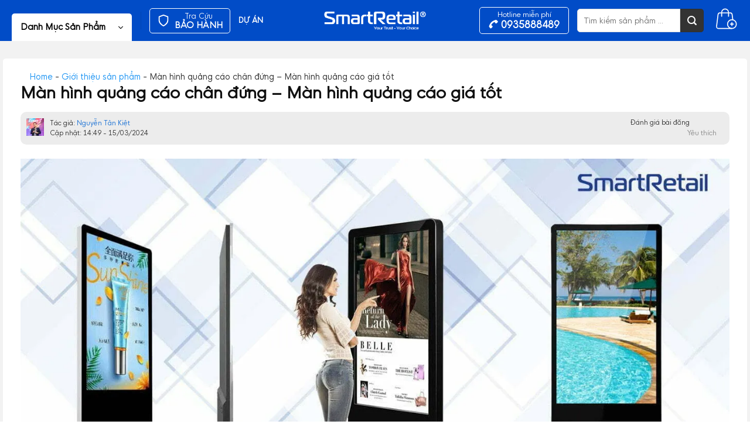

--- FILE ---
content_type: text/html; charset=UTF-8
request_url: https://smartretail.com.vn/man-hinh-quang-cao-chan-dung-gia-tot/
body_size: 67142
content:
<!DOCTYPE html>
<html lang="vi" prefix="og: https://ogp.me/ns#" class="loading-site no-js bg-fill">
<head><meta charset="UTF-8" /><script>if(navigator.userAgent.match(/MSIE|Internet Explorer/i)||navigator.userAgent.match(/Trident\/7\..*?rv:11/i)){var href=document.location.href;if(!href.match(/[?&]nowprocket/)){if(href.indexOf("?")==-1){if(href.indexOf("#")==-1){document.location.href=href+"?nowprocket=1"}else{document.location.href=href.replace("#","?nowprocket=1#")}}else{if(href.indexOf("#")==-1){document.location.href=href+"&nowprocket=1"}else{document.location.href=href.replace("#","&nowprocket=1#")}}}}</script><script>(()=>{class RocketLazyLoadScripts{constructor(){this.v="2.0.4",this.userEvents=["keydown","keyup","mousedown","mouseup","mousemove","mouseover","mouseout","touchmove","touchstart","touchend","touchcancel","wheel","click","dblclick","input"],this.attributeEvents=["onblur","onclick","oncontextmenu","ondblclick","onfocus","onmousedown","onmouseenter","onmouseleave","onmousemove","onmouseout","onmouseover","onmouseup","onmousewheel","onscroll","onsubmit"]}async t(){this.i(),this.o(),/iP(ad|hone)/.test(navigator.userAgent)&&this.h(),this.u(),this.l(this),this.m(),this.k(this),this.p(this),this._(),await Promise.all([this.R(),this.L()]),this.lastBreath=Date.now(),this.S(this),this.P(),this.D(),this.O(),this.M(),await this.C(this.delayedScripts.normal),await this.C(this.delayedScripts.defer),await this.C(this.delayedScripts.async),await this.T(),await this.F(),await this.j(),await this.A(),window.dispatchEvent(new Event("rocket-allScriptsLoaded")),this.everythingLoaded=!0,this.lastTouchEnd&&await new Promise(t=>setTimeout(t,500-Date.now()+this.lastTouchEnd)),this.I(),this.H(),this.U(),this.W()}i(){this.CSPIssue=sessionStorage.getItem("rocketCSPIssue"),document.addEventListener("securitypolicyviolation",t=>{this.CSPIssue||"script-src-elem"!==t.violatedDirective||"data"!==t.blockedURI||(this.CSPIssue=!0,sessionStorage.setItem("rocketCSPIssue",!0))},{isRocket:!0})}o(){window.addEventListener("pageshow",t=>{this.persisted=t.persisted,this.realWindowLoadedFired=!0},{isRocket:!0}),window.addEventListener("pagehide",()=>{this.onFirstUserAction=null},{isRocket:!0})}h(){let t;function e(e){t=e}window.addEventListener("touchstart",e,{isRocket:!0}),window.addEventListener("touchend",function i(o){o.changedTouches[0]&&t.changedTouches[0]&&Math.abs(o.changedTouches[0].pageX-t.changedTouches[0].pageX)<10&&Math.abs(o.changedTouches[0].pageY-t.changedTouches[0].pageY)<10&&o.timeStamp-t.timeStamp<200&&(window.removeEventListener("touchstart",e,{isRocket:!0}),window.removeEventListener("touchend",i,{isRocket:!0}),"INPUT"===o.target.tagName&&"text"===o.target.type||(o.target.dispatchEvent(new TouchEvent("touchend",{target:o.target,bubbles:!0})),o.target.dispatchEvent(new MouseEvent("mouseover",{target:o.target,bubbles:!0})),o.target.dispatchEvent(new PointerEvent("click",{target:o.target,bubbles:!0,cancelable:!0,detail:1,clientX:o.changedTouches[0].clientX,clientY:o.changedTouches[0].clientY})),event.preventDefault()))},{isRocket:!0})}q(t){this.userActionTriggered||("mousemove"!==t.type||this.firstMousemoveIgnored?"keyup"===t.type||"mouseover"===t.type||"mouseout"===t.type||(this.userActionTriggered=!0,this.onFirstUserAction&&this.onFirstUserAction()):this.firstMousemoveIgnored=!0),"click"===t.type&&t.preventDefault(),t.stopPropagation(),t.stopImmediatePropagation(),"touchstart"===this.lastEvent&&"touchend"===t.type&&(this.lastTouchEnd=Date.now()),"click"===t.type&&(this.lastTouchEnd=0),this.lastEvent=t.type,t.composedPath&&t.composedPath()[0].getRootNode()instanceof ShadowRoot&&(t.rocketTarget=t.composedPath()[0]),this.savedUserEvents.push(t)}u(){this.savedUserEvents=[],this.userEventHandler=this.q.bind(this),this.userEvents.forEach(t=>window.addEventListener(t,this.userEventHandler,{passive:!1,isRocket:!0})),document.addEventListener("visibilitychange",this.userEventHandler,{isRocket:!0})}U(){this.userEvents.forEach(t=>window.removeEventListener(t,this.userEventHandler,{passive:!1,isRocket:!0})),document.removeEventListener("visibilitychange",this.userEventHandler,{isRocket:!0}),this.savedUserEvents.forEach(t=>{(t.rocketTarget||t.target).dispatchEvent(new window[t.constructor.name](t.type,t))})}m(){const t="return false",e=Array.from(this.attributeEvents,t=>"data-rocket-"+t),i="["+this.attributeEvents.join("],[")+"]",o="[data-rocket-"+this.attributeEvents.join("],[data-rocket-")+"]",s=(e,i,o)=>{o&&o!==t&&(e.setAttribute("data-rocket-"+i,o),e["rocket"+i]=new Function("event",o),e.setAttribute(i,t))};new MutationObserver(t=>{for(const n of t)"attributes"===n.type&&(n.attributeName.startsWith("data-rocket-")||this.everythingLoaded?n.attributeName.startsWith("data-rocket-")&&this.everythingLoaded&&this.N(n.target,n.attributeName.substring(12)):s(n.target,n.attributeName,n.target.getAttribute(n.attributeName))),"childList"===n.type&&n.addedNodes.forEach(t=>{if(t.nodeType===Node.ELEMENT_NODE)if(this.everythingLoaded)for(const i of[t,...t.querySelectorAll(o)])for(const t of i.getAttributeNames())e.includes(t)&&this.N(i,t.substring(12));else for(const e of[t,...t.querySelectorAll(i)])for(const t of e.getAttributeNames())this.attributeEvents.includes(t)&&s(e,t,e.getAttribute(t))})}).observe(document,{subtree:!0,childList:!0,attributeFilter:[...this.attributeEvents,...e]})}I(){this.attributeEvents.forEach(t=>{document.querySelectorAll("[data-rocket-"+t+"]").forEach(e=>{this.N(e,t)})})}N(t,e){const i=t.getAttribute("data-rocket-"+e);i&&(t.setAttribute(e,i),t.removeAttribute("data-rocket-"+e))}k(t){Object.defineProperty(HTMLElement.prototype,"onclick",{get(){return this.rocketonclick||null},set(e){this.rocketonclick=e,this.setAttribute(t.everythingLoaded?"onclick":"data-rocket-onclick","this.rocketonclick(event)")}})}S(t){function e(e,i){let o=e[i];e[i]=null,Object.defineProperty(e,i,{get:()=>o,set(s){t.everythingLoaded?o=s:e["rocket"+i]=o=s}})}e(document,"onreadystatechange"),e(window,"onload"),e(window,"onpageshow");try{Object.defineProperty(document,"readyState",{get:()=>t.rocketReadyState,set(e){t.rocketReadyState=e},configurable:!0}),document.readyState="loading"}catch(t){console.log("WPRocket DJE readyState conflict, bypassing")}}l(t){this.originalAddEventListener=EventTarget.prototype.addEventListener,this.originalRemoveEventListener=EventTarget.prototype.removeEventListener,this.savedEventListeners=[],EventTarget.prototype.addEventListener=function(e,i,o){o&&o.isRocket||!t.B(e,this)&&!t.userEvents.includes(e)||t.B(e,this)&&!t.userActionTriggered||e.startsWith("rocket-")||t.everythingLoaded?t.originalAddEventListener.call(this,e,i,o):(t.savedEventListeners.push({target:this,remove:!1,type:e,func:i,options:o}),"mouseenter"!==e&&"mouseleave"!==e||t.originalAddEventListener.call(this,e,t.savedUserEvents.push,o))},EventTarget.prototype.removeEventListener=function(e,i,o){o&&o.isRocket||!t.B(e,this)&&!t.userEvents.includes(e)||t.B(e,this)&&!t.userActionTriggered||e.startsWith("rocket-")||t.everythingLoaded?t.originalRemoveEventListener.call(this,e,i,o):t.savedEventListeners.push({target:this,remove:!0,type:e,func:i,options:o})}}J(t,e){this.savedEventListeners=this.savedEventListeners.filter(i=>{let o=i.type,s=i.target||window;return e!==o||t!==s||(this.B(o,s)&&(i.type="rocket-"+o),this.$(i),!1)})}H(){EventTarget.prototype.addEventListener=this.originalAddEventListener,EventTarget.prototype.removeEventListener=this.originalRemoveEventListener,this.savedEventListeners.forEach(t=>this.$(t))}$(t){t.remove?this.originalRemoveEventListener.call(t.target,t.type,t.func,t.options):this.originalAddEventListener.call(t.target,t.type,t.func,t.options)}p(t){let e;function i(e){return t.everythingLoaded?e:e.split(" ").map(t=>"load"===t||t.startsWith("load.")?"rocket-jquery-load":t).join(" ")}function o(o){function s(e){const s=o.fn[e];o.fn[e]=o.fn.init.prototype[e]=function(){return this[0]===window&&t.userActionTriggered&&("string"==typeof arguments[0]||arguments[0]instanceof String?arguments[0]=i(arguments[0]):"object"==typeof arguments[0]&&Object.keys(arguments[0]).forEach(t=>{const e=arguments[0][t];delete arguments[0][t],arguments[0][i(t)]=e})),s.apply(this,arguments),this}}if(o&&o.fn&&!t.allJQueries.includes(o)){const e={DOMContentLoaded:[],"rocket-DOMContentLoaded":[]};for(const t in e)document.addEventListener(t,()=>{e[t].forEach(t=>t())},{isRocket:!0});o.fn.ready=o.fn.init.prototype.ready=function(i){function s(){parseInt(o.fn.jquery)>2?setTimeout(()=>i.bind(document)(o)):i.bind(document)(o)}return"function"==typeof i&&(t.realDomReadyFired?!t.userActionTriggered||t.fauxDomReadyFired?s():e["rocket-DOMContentLoaded"].push(s):e.DOMContentLoaded.push(s)),o([])},s("on"),s("one"),s("off"),t.allJQueries.push(o)}e=o}t.allJQueries=[],o(window.jQuery),Object.defineProperty(window,"jQuery",{get:()=>e,set(t){o(t)}})}P(){const t=new Map;document.write=document.writeln=function(e){const i=document.currentScript,o=document.createRange(),s=i.parentElement;let n=t.get(i);void 0===n&&(n=i.nextSibling,t.set(i,n));const c=document.createDocumentFragment();o.setStart(c,0),c.appendChild(o.createContextualFragment(e)),s.insertBefore(c,n)}}async R(){return new Promise(t=>{this.userActionTriggered?t():this.onFirstUserAction=t})}async L(){return new Promise(t=>{document.addEventListener("DOMContentLoaded",()=>{this.realDomReadyFired=!0,t()},{isRocket:!0})})}async j(){return this.realWindowLoadedFired?Promise.resolve():new Promise(t=>{window.addEventListener("load",t,{isRocket:!0})})}M(){this.pendingScripts=[];this.scriptsMutationObserver=new MutationObserver(t=>{for(const e of t)e.addedNodes.forEach(t=>{"SCRIPT"!==t.tagName||t.noModule||t.isWPRocket||this.pendingScripts.push({script:t,promise:new Promise(e=>{const i=()=>{const i=this.pendingScripts.findIndex(e=>e.script===t);i>=0&&this.pendingScripts.splice(i,1),e()};t.addEventListener("load",i,{isRocket:!0}),t.addEventListener("error",i,{isRocket:!0}),setTimeout(i,1e3)})})})}),this.scriptsMutationObserver.observe(document,{childList:!0,subtree:!0})}async F(){await this.X(),this.pendingScripts.length?(await this.pendingScripts[0].promise,await this.F()):this.scriptsMutationObserver.disconnect()}D(){this.delayedScripts={normal:[],async:[],defer:[]},document.querySelectorAll("script[type$=rocketlazyloadscript]").forEach(t=>{t.hasAttribute("data-rocket-src")?t.hasAttribute("async")&&!1!==t.async?this.delayedScripts.async.push(t):t.hasAttribute("defer")&&!1!==t.defer||"module"===t.getAttribute("data-rocket-type")?this.delayedScripts.defer.push(t):this.delayedScripts.normal.push(t):this.delayedScripts.normal.push(t)})}async _(){await this.L();let t=[];document.querySelectorAll("script[type$=rocketlazyloadscript][data-rocket-src]").forEach(e=>{let i=e.getAttribute("data-rocket-src");if(i&&!i.startsWith("data:")){i.startsWith("//")&&(i=location.protocol+i);try{const o=new URL(i).origin;o!==location.origin&&t.push({src:o,crossOrigin:e.crossOrigin||"module"===e.getAttribute("data-rocket-type")})}catch(t){}}}),t=[...new Map(t.map(t=>[JSON.stringify(t),t])).values()],this.Y(t,"preconnect")}async G(t){if(await this.K(),!0!==t.noModule||!("noModule"in HTMLScriptElement.prototype))return new Promise(e=>{let i;function o(){(i||t).setAttribute("data-rocket-status","executed"),e()}try{if(navigator.userAgent.includes("Firefox/")||""===navigator.vendor||this.CSPIssue)i=document.createElement("script"),[...t.attributes].forEach(t=>{let e=t.nodeName;"type"!==e&&("data-rocket-type"===e&&(e="type"),"data-rocket-src"===e&&(e="src"),i.setAttribute(e,t.nodeValue))}),t.text&&(i.text=t.text),t.nonce&&(i.nonce=t.nonce),i.hasAttribute("src")?(i.addEventListener("load",o,{isRocket:!0}),i.addEventListener("error",()=>{i.setAttribute("data-rocket-status","failed-network"),e()},{isRocket:!0}),setTimeout(()=>{i.isConnected||e()},1)):(i.text=t.text,o()),i.isWPRocket=!0,t.parentNode.replaceChild(i,t);else{const i=t.getAttribute("data-rocket-type"),s=t.getAttribute("data-rocket-src");i?(t.type=i,t.removeAttribute("data-rocket-type")):t.removeAttribute("type"),t.addEventListener("load",o,{isRocket:!0}),t.addEventListener("error",i=>{this.CSPIssue&&i.target.src.startsWith("data:")?(console.log("WPRocket: CSP fallback activated"),t.removeAttribute("src"),this.G(t).then(e)):(t.setAttribute("data-rocket-status","failed-network"),e())},{isRocket:!0}),s?(t.fetchPriority="high",t.removeAttribute("data-rocket-src"),t.src=s):t.src="data:text/javascript;base64,"+window.btoa(unescape(encodeURIComponent(t.text)))}}catch(i){t.setAttribute("data-rocket-status","failed-transform"),e()}});t.setAttribute("data-rocket-status","skipped")}async C(t){const e=t.shift();return e?(e.isConnected&&await this.G(e),this.C(t)):Promise.resolve()}O(){this.Y([...this.delayedScripts.normal,...this.delayedScripts.defer,...this.delayedScripts.async],"preload")}Y(t,e){this.trash=this.trash||[];let i=!0;var o=document.createDocumentFragment();t.forEach(t=>{const s=t.getAttribute&&t.getAttribute("data-rocket-src")||t.src;if(s&&!s.startsWith("data:")){const n=document.createElement("link");n.href=s,n.rel=e,"preconnect"!==e&&(n.as="script",n.fetchPriority=i?"high":"low"),t.getAttribute&&"module"===t.getAttribute("data-rocket-type")&&(n.crossOrigin=!0),t.crossOrigin&&(n.crossOrigin=t.crossOrigin),t.integrity&&(n.integrity=t.integrity),t.nonce&&(n.nonce=t.nonce),o.appendChild(n),this.trash.push(n),i=!1}}),document.head.appendChild(o)}W(){this.trash.forEach(t=>t.remove())}async T(){try{document.readyState="interactive"}catch(t){}this.fauxDomReadyFired=!0;try{await this.K(),this.J(document,"readystatechange"),document.dispatchEvent(new Event("rocket-readystatechange")),await this.K(),document.rocketonreadystatechange&&document.rocketonreadystatechange(),await this.K(),this.J(document,"DOMContentLoaded"),document.dispatchEvent(new Event("rocket-DOMContentLoaded")),await this.K(),this.J(window,"DOMContentLoaded"),window.dispatchEvent(new Event("rocket-DOMContentLoaded"))}catch(t){console.error(t)}}async A(){try{document.readyState="complete"}catch(t){}try{await this.K(),this.J(document,"readystatechange"),document.dispatchEvent(new Event("rocket-readystatechange")),await this.K(),document.rocketonreadystatechange&&document.rocketonreadystatechange(),await this.K(),this.J(window,"load"),window.dispatchEvent(new Event("rocket-load")),await this.K(),window.rocketonload&&window.rocketonload(),await this.K(),this.allJQueries.forEach(t=>t(window).trigger("rocket-jquery-load")),await this.K(),this.J(window,"pageshow");const t=new Event("rocket-pageshow");t.persisted=this.persisted,window.dispatchEvent(t),await this.K(),window.rocketonpageshow&&window.rocketonpageshow({persisted:this.persisted})}catch(t){console.error(t)}}async K(){Date.now()-this.lastBreath>45&&(await this.X(),this.lastBreath=Date.now())}async X(){return document.hidden?new Promise(t=>setTimeout(t)):new Promise(t=>requestAnimationFrame(t))}B(t,e){return e===document&&"readystatechange"===t||(e===document&&"DOMContentLoaded"===t||(e===window&&"DOMContentLoaded"===t||(e===window&&"load"===t||e===window&&"pageshow"===t)))}static run(){(new RocketLazyLoadScripts).t()}}RocketLazyLoadScripts.run()})();</script>
	
	<link rel="profile" href="http://gmpg.org/xfn/11" />
	<link rel="pingback" href="https://smartretail.com.vn/xmlrpc.php" />

	<script type="rocketlazyloadscript">(function(html){html.className = html.className.replace(/\bno-js\b/,'js')})(document.documentElement);</script>
<meta name="viewport" content="width=device-width, initial-scale=1" />
<!-- Tối ưu hóa công cụ tìm kiếm bởi Rank Math PRO - https://rankmath.com/ -->
<title>Màn hình quảng cáo chân đứng - Màn hình quảng cáo giá tốt</title>
<meta name="description" content="Màn hình quảng cáo chân đứng ngày nay được sử dung rất phổ biến, với sự đa dạng về kiểu dáng và kích thước, với rất nhiều tính năng ưu việt"/>
<meta name="robots" content="follow, index, max-snippet:-1, max-video-preview:-1, max-image-preview:large"/>
<link rel="canonical" href="https://smartretail.com.vn/man-hinh-quang-cao-chan-dung-gia-tot/" />
<meta property="og:locale" content="vi_VN" />
<meta property="og:type" content="article" />
<meta property="og:title" content="Màn hình quảng cáo chân đứng - Màn hình quảng cáo giá tốt" />
<meta property="og:description" content="Màn hình quảng cáo chân đứng ngày nay được sử dung rất phổ biến, với sự đa dạng về kiểu dáng và kích thước, với rất nhiều tính năng ưu việt" />
<meta property="og:url" content="https://smartretail.com.vn/man-hinh-quang-cao-chan-dung-gia-tot/" />
<meta property="og:site_name" content="SmartRetail" />
<meta property="article:publisher" content="https://www.facebook.com/SmartRetail.VN/" />
<meta property="article:author" content="https://www.facebook.com/nguyenhuuthanhdt" />
<meta property="article:section" content="Giới thiệu sản phẩm" />
<meta property="og:updated_time" content="2024-03-15T14:49:46+07:00" />
<meta property="og:image" content="https://smartretail.com.vn/wp-content/uploads/2022/06/man-hinh-quang-cao-chan-dung-dang-web-0001-min.jpg" />
<meta property="og:image:secure_url" content="https://smartretail.com.vn/wp-content/uploads/2022/06/man-hinh-quang-cao-chan-dung-dang-web-0001-min.jpg" />
<meta property="og:image:width" content="1377" />
<meta property="og:image:height" content="717" />
<meta property="og:image:alt" content="man hinh quang cao lcd - man hinh quang cao thong minh SmartRetail" />
<meta property="og:image:type" content="image/jpeg" />
<meta property="article:published_time" content="2022-06-16T09:28:42+07:00" />
<meta property="article:modified_time" content="2024-03-15T14:49:46+07:00" />
<meta name="twitter:card" content="summary_large_image" />
<meta name="twitter:title" content="Màn hình quảng cáo chân đứng - Màn hình quảng cáo giá tốt" />
<meta name="twitter:description" content="Màn hình quảng cáo chân đứng ngày nay được sử dung rất phổ biến, với sự đa dạng về kiểu dáng và kích thước, với rất nhiều tính năng ưu việt" />
<meta name="twitter:site" content="@https://twitter.com/SmartRetail2" />
<meta name="twitter:creator" content="@https://twitter.com/SmartRetail2" />
<meta name="twitter:image" content="https://smartretail.com.vn/wp-content/uploads/2022/06/man-hinh-quang-cao-chan-dung-dang-web-0001-min.jpg" />
<meta name="twitter:label1" content="Được viết bởi" />
<meta name="twitter:data1" content="Nguyễn Tân Kiệt" />
<meta name="twitter:label2" content="Thời gian để đọc" />
<meta name="twitter:data2" content="9 phút" />
<!-- /Plugin SEO WordPress Rank Math -->

<link rel='dns-prefetch' href='//use.fontawesome.com' />

<link rel='prefetch' href='https://smartretail.com.vn/wp-content/themes/flatsome/assets/js/flatsome.js?ver=e2eddd6c228105dac048' />
<link rel='prefetch' href='https://smartretail.com.vn/wp-content/themes/flatsome/assets/js/chunk.slider.js?ver=3.20.4' />
<link rel='prefetch' href='https://smartretail.com.vn/wp-content/themes/flatsome/assets/js/chunk.popups.js?ver=3.20.4' />
<link rel='prefetch' href='https://smartretail.com.vn/wp-content/themes/flatsome/assets/js/chunk.tooltips.js?ver=3.20.4' />
<link rel='prefetch' href='https://smartretail.com.vn/wp-content/themes/flatsome/assets/js/woocommerce.js?ver=1c9be63d628ff7c3ff4c' />
<link rel="alternate" type="application/rss+xml" title="Dòng thông tin SmartRetail &raquo;" href="https://smartretail.com.vn/feed/" />
<link rel="alternate" type="application/rss+xml" title="SmartRetail &raquo; Dòng bình luận" href="https://smartretail.com.vn/comments/feed/" />
<link rel="alternate" type="application/rss+xml" title="SmartRetail &raquo; Màn hình quảng cáo chân đứng &#8211; Màn hình quảng cáo giá tốt Dòng bình luận" href="https://smartretail.com.vn/man-hinh-quang-cao-chan-dung-gia-tot/feed/" />
<link rel="alternate" title="oNhúng (JSON)" type="application/json+oembed" href="https://smartretail.com.vn/wp-json/oembed/1.0/embed?url=https%3A%2F%2Fsmartretail.com.vn%2Fman-hinh-quang-cao-chan-dung-gia-tot%2F" />
<link rel="alternate" title="oNhúng (XML)" type="text/xml+oembed" href="https://smartretail.com.vn/wp-json/oembed/1.0/embed?url=https%3A%2F%2Fsmartretail.com.vn%2Fman-hinh-quang-cao-chan-dung-gia-tot%2F&#038;format=xml" />
<style id='wp-img-auto-sizes-contain-inline-css' type='text/css'>
img:is([sizes=auto i],[sizes^="auto," i]){contain-intrinsic-size:3000px 1500px}
/*# sourceURL=wp-img-auto-sizes-contain-inline-css */
</style>
<link rel='stylesheet' id='kk-star-ratings-css' href='https://smartretail.com.vn/wp-content/cache/background-css/1/smartretail.com.vn/wp-content/plugins/kk-star-ratings/src/core/public/css/kk-star-ratings.min.css?wpr_t=1768506320' type='text/css' media='all' />
<style id='woocommerce-inline-inline-css' type='text/css'>
.woocommerce form .form-row .required { visibility: visible; }
/*# sourceURL=woocommerce-inline-inline-css */
</style>
<link data-minify="1" rel='stylesheet' id='contactus.css-css' href='https://smartretail.com.vn/wp-content/cache/background-css/1/smartretail.com.vn/wp-content/cache/min/1/wp-content/plugins/ar-contactus/res/css/contactus.min.css?ver=1768477374&wpr_t=1768506320' type='text/css' media='all' />
<link data-minify="1" rel='stylesheet' id='contactus.generated.desktop.css-css' href='https://smartretail.com.vn/wp-content/cache/min/1/wp-content/plugins/ar-contactus/res/css/generated-desktop.css?ver=1768477375' type='text/css' media='all' />
<link data-minify="1" rel='stylesheet' id='contactus.fa.css-css' href='https://smartretail.com.vn/wp-content/cache/min/1/releases/v5.8.1/css/all.css?ver=1768477374' type='text/css' media='all' />
<link data-minify="1" rel='stylesheet' id='tablepress-default-css' href='https://smartretail.com.vn/wp-content/cache/min/1/wp-content/plugins/tablepress/css/build/default.css?ver=1768477374' type='text/css' media='all' />
<link data-minify="1" rel='stylesheet' id='flatsome-swatches-frontend-css' href='https://smartretail.com.vn/wp-content/cache/min/1/wp-content/themes/flatsome/assets/css/extensions/flatsome-swatches-frontend.css?ver=1768477374' type='text/css' media='all' />
<link data-minify="1" rel='stylesheet' id='fixedtoc-style-css' href='https://smartretail.com.vn/wp-content/cache/min/1/wp-content/plugins/fixed-toc/frontend/assets/css/ftoc.min.css?ver=1768477375' type='text/css' media='all' />
<style id='fixedtoc-style-inline-css' type='text/css'>
.ftwp-in-post#ftwp-container-outer { height: auto; } #ftwp-container.ftwp-wrap #ftwp-contents { width: 250px; height: auto; } .ftwp-in-post#ftwp-container-outer #ftwp-contents { height: auto; } .ftwp-in-post#ftwp-container-outer.ftwp-float-none #ftwp-contents { width: 800px; } #ftwp-container.ftwp-wrap #ftwp-trigger { width: 53px; height: 53px; font-size: 31.8px; } #ftwp-container #ftwp-trigger.ftwp-border-medium { font-size: 30.8px; } #ftwp-container.ftwp-wrap #ftwp-header { font-size: 22px; font-family: Arial, Helvetica, sans-serif; } #ftwp-container.ftwp-wrap #ftwp-header-title { font-weight: normal; } #ftwp-container.ftwp-wrap #ftwp-list { font-size: 14px; font-family: inherit; } #ftwp-container #ftwp-list.ftwp-liststyle-decimal .ftwp-anchor::before { font-size: 14px; } #ftwp-container #ftwp-list.ftwp-strong-first>.ftwp-item>.ftwp-anchor .ftwp-text { font-size: 15.4px; } #ftwp-container #ftwp-list.ftwp-strong-first.ftwp-liststyle-decimal>.ftwp-item>.ftwp-anchor::before { font-size: 15.4px; } #ftwp-container.ftwp-wrap #ftwp-trigger { color: #333; background: rgba(243,243,243,0.95); } #ftwp-container.ftwp-wrap #ftwp-trigger { border-color: rgba(51,51,51,0.95); } #ftwp-container.ftwp-wrap #ftwp-contents { border-color: rgba(51,51,51,0.95); } #ftwp-container.ftwp-wrap #ftwp-header { color: #333; background: rgba(243,243,243,0.95); } #ftwp-container.ftwp-wrap #ftwp-contents:hover #ftwp-header { background: #f3f3f3; } #ftwp-container.ftwp-wrap #ftwp-list { color: #333; background: rgba(243,243,243,0.95); } #ftwp-container.ftwp-wrap #ftwp-contents:hover #ftwp-list { background: #f3f3f3; } #ftwp-container.ftwp-wrap #ftwp-list .ftwp-anchor:hover { color: #0003ef; } #ftwp-container.ftwp-wrap #ftwp-list .ftwp-anchor:focus, #ftwp-container.ftwp-wrap #ftwp-list .ftwp-active, #ftwp-container.ftwp-wrap #ftwp-list .ftwp-active:hover { color: #fff; } #ftwp-container.ftwp-wrap #ftwp-list .ftwp-text::before { background: rgba(221,51,51,0.95); } .ftwp-heading-target::before { background: rgba(221,51,51,0.95); }
/*# sourceURL=fixedtoc-style-inline-css */
</style>
<link data-minify="1" rel='stylesheet' id='flatsome-main-css' href='https://smartretail.com.vn/wp-content/cache/background-css/1/smartretail.com.vn/wp-content/cache/min/1/wp-content/themes/flatsome/assets/css/flatsome.css?ver=1768477374&wpr_t=1768506320' type='text/css' media='all' />
<style id='flatsome-main-inline-css' type='text/css'>
@font-face {
				font-family: "fl-icons";
				font-display: block;
				src: url(https://smartretail.com.vn/wp-content/themes/flatsome/assets/css/icons/fl-icons.eot?v=3.20.4);
				src:
					url(https://smartretail.com.vn/wp-content/themes/flatsome/assets/css/icons/fl-icons.eot#iefix?v=3.20.4) format("embedded-opentype"),
					url(https://smartretail.com.vn/wp-content/themes/flatsome/assets/css/icons/fl-icons.woff2?v=3.20.4) format("woff2"),
					url(https://smartretail.com.vn/wp-content/themes/flatsome/assets/css/icons/fl-icons.ttf?v=3.20.4) format("truetype"),
					url(https://smartretail.com.vn/wp-content/themes/flatsome/assets/css/icons/fl-icons.woff?v=3.20.4) format("woff"),
					url(https://smartretail.com.vn/wp-content/themes/flatsome/assets/css/icons/fl-icons.svg?v=3.20.4#fl-icons) format("svg");
			}
/*# sourceURL=flatsome-main-inline-css */
</style>
<link data-minify="1" rel='stylesheet' id='flatsome-shop-css' href='https://smartretail.com.vn/wp-content/cache/min/1/wp-content/themes/flatsome/assets/css/flatsome-shop.css?ver=1768477374' type='text/css' media='all' />
<link data-minify="1" rel='stylesheet' id='flatsome-style-css' href='https://smartretail.com.vn/wp-content/cache/min/1/wp-content/themes/smartretail-by-realdev/style.css?ver=1768477374' type='text/css' media='all' />
<style id='rocket-lazyload-inline-css' type='text/css'>
.rll-youtube-player{position:relative;padding-bottom:56.23%;height:0;overflow:hidden;max-width:100%;}.rll-youtube-player:focus-within{outline: 2px solid currentColor;outline-offset: 5px;}.rll-youtube-player iframe{position:absolute;top:0;left:0;width:100%;height:100%;z-index:100;background:0 0}.rll-youtube-player img{bottom:0;display:block;left:0;margin:auto;max-width:100%;width:100%;position:absolute;right:0;top:0;border:none;height:auto;-webkit-transition:.4s all;-moz-transition:.4s all;transition:.4s all}.rll-youtube-player img:hover{-webkit-filter:brightness(75%)}.rll-youtube-player .play{height:100%;width:100%;left:0;top:0;position:absolute;background:var(--wpr-bg-a81559b1-36cd-44f9-8dc7-a5d29e876562) no-repeat center;background-color: transparent !important;cursor:pointer;border:none;}
/*# sourceURL=rocket-lazyload-inline-css */
</style>
<script type="rocketlazyloadscript" data-rocket-type="text/javascript" data-rocket-src="https://smartretail.com.vn/wp-includes/js/jquery/jquery.min.js" id="jquery-core-js" data-rocket-defer defer></script>
<script type="rocketlazyloadscript" data-rocket-type="text/javascript" data-rocket-src="https://smartretail.com.vn/wp-content/plugins/woocommerce/assets/js/jquery-blockui/jquery.blockUI.min.js" id="wc-jquery-blockui-js" data-wp-strategy="defer" data-rocket-defer defer></script>
<script type="text/javascript" id="wc-add-to-cart-js-extra">
/* <![CDATA[ */
var wc_add_to_cart_params = {"ajax_url":"/wp-admin/admin-ajax.php","wc_ajax_url":"/?wc-ajax=%%endpoint%%","i18n_view_cart":"Xem gi\u1ecf h\u00e0ng","cart_url":"https://smartretail.com.vn/gio-hang/","is_cart":"","cart_redirect_after_add":"yes"};
//# sourceURL=wc-add-to-cart-js-extra
/* ]]> */
</script>
<script type="rocketlazyloadscript" data-rocket-type="text/javascript" data-rocket-src="https://smartretail.com.vn/wp-content/plugins/woocommerce/assets/js/frontend/add-to-cart.min.js" id="wc-add-to-cart-js" defer="defer" data-wp-strategy="defer"></script>
<script type="rocketlazyloadscript" data-rocket-type="text/javascript" data-rocket-src="https://smartretail.com.vn/wp-content/plugins/woocommerce/assets/js/js-cookie/js.cookie.min.js" id="wc-js-cookie-js" data-wp-strategy="defer" data-rocket-defer defer></script>
<script type="text/javascript" id="contactus-js-extra">
/* <![CDATA[ */
var arCUVars = {"url":"https://smartretail.com.vn/wp-admin/admin-ajax.php","version":"2.2.7","_wpnonce":"\u003Cinput type=\"hidden\" id=\"_wpnonce\" name=\"_wpnonce\" value=\"226e4fb271\" /\u003E\u003Cinput type=\"hidden\" name=\"_wp_http_referer\" value=\"/man-hinh-quang-cao-chan-dung-gia-tot/\" /\u003E"};
//# sourceURL=contactus-js-extra
/* ]]> */
</script>
<script type="rocketlazyloadscript" data-rocket-type="text/javascript" data-rocket-src="https://smartretail.com.vn/wp-content/plugins/ar-contactus/res/js/contactus.min.js" id="contactus-js" data-rocket-defer defer></script>
<script type="rocketlazyloadscript" data-minify="1" data-rocket-type="text/javascript" data-rocket-src="https://smartretail.com.vn/wp-content/cache/min/1/wp-content/plugins/ar-contactus/res/js/scripts.js?ver=1768477374" id="contactus.scripts-js" data-rocket-defer defer></script>
<link rel="https://api.w.org/" href="https://smartretail.com.vn/wp-json/" /><link rel="alternate" title="JSON" type="application/json" href="https://smartretail.com.vn/wp-json/wp/v2/posts/18746" /><link rel="EditURI" type="application/rsd+xml" title="RSD" href="https://smartretail.com.vn/xmlrpc.php?rsd" />
<link rel='shortlink' href='https://smartretail.com.vn/?p=18746' />

<!-- This website runs the Product Feed PRO for WooCommerce by AdTribes.io plugin - version woocommercesea_option_installed_version -->
<meta name="theme-color" content="#0e529f"><script type="application/ld+json">
{
  "@context": "https://schema.org",
  "@type": "Organization",
  "name": "SmartRetail",
  "alternateName": "SmartRetail",
  "url": "https://smartretail.com.vn/",
  "sameAs": [
    "https://www.facebook.com/SmartRetailVN",
    "https://www.linkedin.com/company/smartretailvn/",
    "https://www.pinterest.com/smartretailvn/",
    "https://www.youtube.com/channel/UClpZ-Rl2oUEszRTEB3sfEsQ"
 ]
}
</script>

<!-- Google Tag Manager -->
<script type="rocketlazyloadscript">(function(w,d,s,l,i){w[l]=w[l]||[];w[l].push({'gtm.start':
new Date().getTime(),event:'gtm.js'});var f=d.getElementsByTagName(s)[0],
j=d.createElement(s),dl=l!='dataLayer'?'&l='+l:'';j.async=true;j.src=
'https://www.googletagmanager.com/gtm.js?id='+i+dl;f.parentNode.insertBefore(j,f);
})(window,document,'script','dataLayer','GTM-P4ZHCMDN');</script>
<!-- End Google Tag Manager -->
<meta name="google-site-verification" content="ed6dHVZrHhPLzCDTkMVyJbJpuUqyag5zqiN1Jc_4DC8" />

<!-- Meta Pixel Code -->
<script type="rocketlazyloadscript">
!function(f,b,e,v,n,t,s)
{if(f.fbq)return;n=f.fbq=function(){n.callMethod?
n.callMethod.apply(n,arguments):n.queue.push(arguments)};
if(!f._fbq)f._fbq=n;n.push=n;n.loaded=!0;n.version='2.0';
n.queue=[];t=b.createElement(e);t.async=!0;
t.src=v;s=b.getElementsByTagName(e)[0];
s.parentNode.insertBefore(t,s)}(window, document,'script',
'https://connect.facebook.net/en_US/fbevents.js');
fbq('init', '1304310044448720');
fbq('track', 'PageView');
</script>
<noscript><img height="1" width="1" style="display:none"
src="https://www.facebook.com/tr?id=1304310044448720&ev=PageView&noscript=1"
/></noscript>
<!-- End Meta Pixel Code -->	<noscript><style>.woocommerce-product-gallery{ opacity: 1 !important; }</style></noscript>
	

<script type="application/ld+json" class="saswp-schema-markup-output">
[{"@context":"https:\/\/schema.org\/","@type":"BlogPosting","@id":"https:\/\/smartretail.com.vn\/man-hinh-quang-cao-chan-dung-gia-tot\/#BlogPosting","url":"https:\/\/smartretail.com.vn\/man-hinh-quang-cao-chan-dung-gia-tot\/","inLanguage":"vi","mainEntityOfPage":"https:\/\/smartretail.com.vn\/man-hinh-quang-cao-chan-dung-gia-tot\/","headline":"M\u00e0n h\u00ecnh qu\u1ea3ng c\u00e1o ch\u00e2n \u0111\u1ee9ng - M\u00e0n h\u00ecnh qu\u1ea3ng c\u00e1o gi\u00e1 t\u1ed1t","description":"M\u00e0n h\u00ecnh qu\u1ea3ng c\u00e1o ch\u00e2n \u0111\u1ee9ng ng\u00e0y nay \u0111\u01b0\u1ee3c s\u1eed dung r\u1ea5t ph\u1ed5 bi\u1ebfn, v\u1edbi s\u1ef1 \u0111a d\u1ea1ng v\u1ec1 ki\u1ec3u d\u00e1ng v\u00e0 k\u00edch th\u01b0\u1edbc, v\u1edbi r\u1ea5t nhi\u1ec1u t\u00ednh n\u0103ng \u01b0u vi\u1ec7t","articleBody":"M\u00e0n h\u00ecnh qu\u1ea3ng c\u00e1o ch\u00e2n \u0111\u1ee9ng ng\u00e0y nay \u0111\u01b0\u1ee3c s\u1eed dung r\u1ea5t ph\u1ed5 bi\u1ebfn, v\u1edbi s\u1ef1 \u0111a d\u1ea1ng v\u1ec1 ki\u1ec3u d\u00e1ng v\u00e0 k\u00edch th\u01b0\u1edbc, v\u1edbi r\u1ea5t nhi\u1ec1u t\u00ednh n\u0103ng \u01b0u vi\u1ec7t n\u00ean \u0111\u01b0\u1ee3c nhi\u1ec1u c\u1eeda h\u00e0ng v\u00e0 doanh nghi\u1ec7p \u00e1p d\u1ee5ng cho chi\u1ebfn d\u1ecbch truy\u1ec1n th\u00f4ng. B\u00e0i vi\u1ebft n\u00e0y Smartretail s\u1ebd gi\u00fap b\u1ea1n t\u00ecm hi\u1ec3u th\u00f4ng tin v\u1ec1 m\u00e0n h\u00ecnh qu\u1ea3ng c\u00e1o ch\u00e2n \u0111\u1ee9ng.     M\u00e0n h\u00ecnh qu\u1ea3ng c\u00e1o ch\u00e2n \u0111\u1ee9ng  M\u00e0n h\u00ecnh qu\u1ea3ng c\u00e1o ch\u00e2n \u0111\u1ee9ng LCD l\u00e0 g\u00ec?  M\u00e0n h\u00ecnh qu\u1ea3ng c\u00e1o ch\u00e2n \u0111\u1ee9ng l\u00e0 lo\u1ea1i m\u00e0n h\u00ecnh qu\u1ea3ng c\u00e1o LCD \u0111\u01b0\u1ee3c thi\u1ebft k\u1ebf v\u1edbi ki\u1ec3u d\u00e1ng \u201cStandee\u201d. \u0110\u01b0\u1ee3c x\u00e2y d\u1ef1ng c\u1ea5u h\u00ecnh v\u00e0 t\u00edch h\u1ee3p ch\u1ea1y qu\u1ea3ng c\u00e1o hay c\u00f2n g\u1ecdi m\u00e0n h\u00ecnh chuy\u00ean d\u1ee5ng Digital Signage.    M\u00e0n h\u00ecnh qu\u1ea3ng c\u00e1o ch\u00e2n \u0111\u1ee9ng \u0111\u01b0\u1ee3c thi\u1ebft k\u1ebf v\u00e0 t\u00edch h\u1ee3p v\u1edbi ph\u1ea7n m\u1ec1m qu\u1ea3n l\u00fd v\u00e0 ph\u00e2n ph\u00e1t n\u1ed9i dung qu\u1ea3ng c\u00e1o, gi\u00fap cho vi\u1ec7c qu\u1ea3n l\u00fd v\u00e0 v\u1eadn h\u00e0nh thi\u1ebft b\u1ecb t\u1eeb xa. Gi\u00fap cho vi\u1ec7c qu\u1ea3n l\u00fd v\u00e0 v\u1eadn h\u00e0nh \u0111\u01b0\u1ee3c di\u1ec5n ra m\u1ed9t c\u00e1ch nhanh ch\u00f3ng v\u00e0 c\u00f3 th\u1ec3 ph\u00e2n ph\u00e1t n\u1ed9i dung qu\u1ea3ng c\u00e1o th\u00f4ng qua k\u1ebft n\u1ed1i internet m\u1ed9t c\u00e1ch \u0111\u01a1n gi\u1ea3n; Ti\u1ec7n l\u1ee3i; \u0110\u1ed3ng b\u1ed9 \u2026gi\u00fap ti\u1ebfp ki\u1ec7m th\u1eddi gian v\u00e0 chi ph\u00ed.  Standee l\u00e0 c\u00e1c t\u1ea5m banner \u0111\u01b0\u1ee3c thi\u1ebft k\u1ebf theo chi\u1ec1u d\u1ecdc \u0111\u1ec3 \u1edf r\u1ea1p phim, c\u1eeda h\u00e0ng. Hi\u1ec3u \u0111\u00fang chuy\u00ean m\u00f4n, Standee l\u00e0 s\u1ea3n ph\u1ea9m c\u1ee7a c\u00f4ng ngh\u1ec7 in \u1ea5n v\u00e0 thi\u1ebft k\u1ebf ph\u1ed5 bi\u1ebfn hi\u1ec7n nay. C\u1ea5u tr\u00fac g\u1ed3m hai ph\u1ea7n: gi\u00e1 \u0111\u1ee1 v\u00e0 ph\u1ea7n b\u1ea1t l\u00e0 nh\u1eefng n\u00e9t \u0111\u1eb7c tr\u01b0ng c\u1ee7a Standee.  C\u1ea5u t\u1ea1o m\u00e0n h\u00ecnh qu\u1ea3ng c\u00e1o ch\u00e2n \u0111\u1ee9ng LCD   M\u00e0n h\u00ecnh qu\u1ea3ng c\u00e1o ch\u00e2n \u0111\u1ee9ng    M\u00e0n h\u00ecnh qu\u1ea3ng c\u00e1o ch\u00e2n \u0111\u1ee9ng \u0111\u01b0\u1ee3c thi\u1ebft v\u1edbi c\u1ea5u h\u00ecnh m\u1ea1nh m\u1ebd v\u00e0 chuy\u00ean d\u1ee5ng v\u1edbi chip ARM\u00ae Cortex\u2122-A17, Quard-Core 1.8GHZ\/ 2GB-DDR3\/ 16GB-eMMC\/ H\u1ec7 \u0111i\u1ec1u h\u00e0nh: Google Android\u2122. M\u00e0n h\u00ecnh IPS LCD \u0111\u01b0\u1ee3c thi\u1ebft k\u1ebf chuy\u00ean d\u1ee5ng cho ph\u00e9p ho\u1ea1t \u0111\u1ed9ng li\u00ean t\u1ee5c 24\/7\/365.    M\u00e0n h\u00ecnh full hd v\u1edbi \u0111\u1ed9 ph\u00e2n gi\u1ea3i t\u1ed1i \u01b0u l\u00e0 1920 x 1080 pixels l\u00ean \u0111\u1ebfn 2 tri\u1ec7u \u0111i\u1ec3m \u1ea3nh do \u0111\u00f3 m\u00e0 m\u00e0n h\u00ecnh hi\u1ec3n th\u1ecb c\u0169ng s\u1ebd \u0111\u1eb9p h\u01a1n, s\u1eafc n\u00e9t h\u01a1n. \u0110\u1eb7c bi\u1ec7t m\u00e0n h\u00ecnh \u0111\u01b0\u1ee3c s\u1eed d\u1ee5ng c\u00f4ng ngh\u1ec7 ips gi\u00fap cho \u0111\u1ed9 s\u00e1ng, \u0111\u1ed9 t\u01b0\u01a1ng ph\u1ea3n ch\u00ednh x\u00e1c, Qu\u00e1 tr\u00ecnh t\u00e1i t\u1ea1o m\u00e0u s\u1eafc trung th\u1ef1c h\u01a1n, v\u00ec c\u00e1c tinh th\u1ec3 l\u1ecfng s\u1eafp x\u1ebfp theo ph\u01b0\u01a1ng ph\u00e1p ti\u00ean ti\u1ebfn, Chi ti\u1ebft tr\u00ean m\u00e0n h\u00ecnh IPS kh\u00f4ng b\u1ecb bi\u1ebfn \u0111\u1ed5i qu\u00e1 nhi\u1ec1u khi nh\u00ecn \u1edf c\u00e1c g\u00f3c kh\u00e1c nhau v\u00e0 th\u1eddi gian ph\u1ea3n h\u1ed3i nhanh h\u01a1n.    \u0110\u01b0\u1ee3c thi\u1ebft k\u1ebf v\u1edbi nhi\u1ec1u c\u1ed5ng k\u1ebft n\u1ed1i v\u00e0 giao ti\u1ebfp nh\u01b0: wifi, lan, usb, himd, speaker gi\u00fap cho vi\u1ec7c chia s\u1ebb v\u00e0 truy\u1ec1n t\u1ea3i th\u00f4ng tin di\u1ec5n ra m\u1ed9t c\u00e1ch linh ho\u1ea1t v\u00e0 ch\u00ednh x\u00e1c.    M\u00e0n h\u00ecnh qu\u1ea3ng c\u00e1o ch\u00e2n \u0111\u1ee9ng \u0111\u01b0\u1ee3c thi\u1ebft k\u1ebf \u0111\u1eb7c bi\u1ec7t d\u00e0nh cho qu\u1ea3ng c\u00e1o v\u00e0 c\u00f3 c\u1ea5u tr\u00fac h\u1ee3p kim nh\u00f4m cao c\u1ea5p n\u00ean c\u00f3 thi\u1ebft k\u1ebf sang tr\u1ecdng v\u00e0 ch\u1ea5t l\u01b0\u1ee3ng v\u00e0 c\u00f3 th\u1ec3 ho\u1ea1t \u0111\u1ed9ng 24\/24 v\u00e0 tu\u1ed5i th\u1ecd m\u00e0n h\u00ecnh cao c\u00f3 th\u1ec3 l\u00ean \u0111\u1ebfn 70.000 gi\u1edd.  \u01afu \u0111i\u1ec3m c\u1ee7a m\u00e0n h\u00ecnh qu\u1ea3ng c\u00e1o ch\u00e2n \u0111\u1ee9ng LCD   M\u00e0n h\u00ecnh qu\u1ea3ng c\u00e1o ch\u00e2n \u0111\u1ee9ng    Thu h\u00fat kh\u00e1ch h\u00e0ng hi\u1ec7u qu\u1ea3: \u0110\u1ec3 thu h\u00fat kh\u00e1ch h\u00e0ng hi\u1ec7u qu\u1ea3 th\u00ec c\u1ea7n ph\u1ea3i t\u1ea1o ra s\u1ef1 kh\u00e1c bi\u1ec7t, v\u00e0 n\u1ebfu kh\u00f4ng th\u1ec3 t\u1ea1o ra \u0111\u01b0\u1ee3c s\u1ef1 kh\u00e1c bi\u1ec7t th\u00ec ch\u00fang ta n\u00ean c\u1ea7n t\u1eadp trung v\u00e0o s\u1ea3n ph\u1ea9m, d\u1ecbch v\u1ee5, con ng\u01b0\u1eddi, h\u00ecnh \u1ea3nh. M\u00e0n h\u00ecnh qu\u1ea3ng c\u00e1o ch\u00e2n \u0111\u1ee9ng gi\u00fap b\u1ea1n t\u1ea1o ra s\u1ef1 kh\u00e1c bi\u1ec7t v\u1edbi nh\u1eefng \u0111\u1ed1i th\u1ee7 c\u1ee7a m\u00ecnh.    M\u00e0n h\u00ecnh qu\u1ea3ng c\u00e1o t\u1ea1o n\u00ean hi\u1ec7u \u1ee9ng video thanh s\u1ed1ng \u0111\u1ed9ng v\u00e0 h\u00ecnh \u1ea3nh ch\u00e2n th\u1ef1c. \u0110em \u0111\u1ebfn nh\u1eefng n\u1ed9i dung qu\u1ea3ng c\u00e1o thu h\u00fat ng\u01b0\u1eddi xem. Gi\u00fap cho doanh nghi\u1ec7p t\u1ea1o ra kh\u1ea3 n\u0103ng nh\u1eadn di\u1ec7n th\u01b0\u01a1ng hi\u1ec7u r\u1ea5t hi\u1ec7u qu\u1ea3.    C\u1eadp nh\u1eadp n\u1ed9i dung nhanh ch\u00f3ng ch\u00ednh x\u00e1c v\u00e0 hi\u1ec7u qu\u1ea3: Vi\u1ec7c b\u1eaft k\u1ecbp v\u00e0 c\u1eadp nh\u1eadt nh\u1eefng xu h\u01b0\u1edbng m\u1edbi, nh\u1eefng thay \u0111\u1ed5i trong nhu c\u1ea7u c\u1ee7a kh\u00e1ch h\u00e0ng s\u1ebd r\u1ea5t c\u1ea7n thi\u1ebft. N\u1ebfu qu\u1ea3ng c\u00e1o c\u1ee7a doanh\u00a0 nghi\u1ec7p kh\u00f4ng c\u1eadp nh\u1eadt nh\u1eefng qu\u1ea3ng c\u00e1o m\u1edbi th\u00ec s\u1ebd d\u1eabn \u0111\u1ebfn s\u1ef1 nh\u00e0m ch\u00e1n t\u1eeb \u0111\u00f3 kh\u00e1ch h\u00e0ng s\u1ebd kh\u00f4ng c\u00f2n \u0111\u1ec3 \u00fd \u0111\u1ebfn qu\u1ea3ng c\u00e1o c\u1ee7a doanh nghi\u1ec7p v\u00ec v\u1eady m\u00e0 vi\u1ec7c s\u1eed d\u1ee5ng m\u00e0n h\u00ecnh qu\u1ea3ng c\u00e1o s\u1ebd r\u1ea5t hi\u1ec7u qu\u1ea3. Gi\u00fap cho vi\u1ec7c qu\u1ea3n l\u00fd v\u00e0 c\u1eadp nh\u1eadt n\u1ed9i dung nhanh ch\u00f3ng ch\u00ednh x\u00e1c.    Ti\u1ebfp c\u1eadn kh\u00e1ch h\u00e0ng m\u1ecdi l\u00fac: V\u1edbi kh\u1ea3 n\u0103ng t\u00f9y ch\u1ec9nh n\u1ed9i dung qu\u1ea3ng c\u00e1o v\u00e0 \u0111i\u1ec1u khi\u1ec3n t\u1eeb xa, m\u00e0n h\u1ec9nh qu\u1ea3ng c\u00e1o ch\u00e2n \u0111\u1ee9ng \u0111\u1ea3m b\u1ea3o r\u1eb1ng th\u00f4ng \u0111i\u1ec7p qu\u1ea3ng c\u00e1o c\u1ee7a doanh nghi\u1ec7p \u0111\u01b0\u1ee3c truy\u1ec1n t\u1ea3i v\u00e0 ti\u1ebfp c\u1eadn \u0111\u01b0\u1ee3c kh\u00e1ch h\u00e0ng nhanh ch\u00f3ng v\u00e0 ti\u1ec7n l\u1ee3i.    Ti\u1ebft ki\u1ec7m v\u00e0 \u0111\u1ea7u t\u01b0 l\u00e2u d\u00e0i: M\u00e0n h\u00ecnh qu\u1ea3ng c\u00e1o ch\u00e2n \u0111\u1ee9ng s\u1eed d\u1ee5ng \u0111\u01b0\u1ee3c r\u1ea5t l\u00e2u d\u00e0i v\u00e0 ti\u1ec7n l\u1ee3i v\u00ec v\u1eady gi\u00fap cho doanh nghi\u1ec7p Ti\u1ebft ki\u1ec7m th\u1eddi gian v\u00e0 gi\u1ea3m chi ph\u00ed in \u1ea5n so v\u1edbi qu\u1ea3ng c\u00e1o truy\u1ec1n th\u1ed1ng v\u00e0 c\u00f3 th\u1ec3 x\u00e2y d\u1ef1ng nhi\u1ec1u chi\u1ebfn d\u1ecbch trong c\u00f9ng h\u1ec7 th\u1ed1ng m\u1ed9t c\u00e1ch ti\u1ec7n l\u1ee3i v\u00e0 \u0111\u1ed3ng b\u1ed9 v\u00e0 m\u00e0n h\u00ecnh qu\u1ea3ng c\u00e1o chuy\u00ean d\u1ee5ng s\u1ebd \u0111\u01b0\u1ee3c s\u1eed d\u1ee5ng cho nhi\u1ec1u m\u1ee5c \u0111\u00edch kh\u00e1c nhau sau khi ho\u00e0n th\u00e0nh xong chi\u1ebfn d\u1ecbch.    Xem th\u00eam v\u1ec1 m\u00e0n h\u00ecnh qu\u1ea3ng c\u00e1o:\u00a0M\u00e0n h\u00ecnh qu\u1ea3ng c\u00e1o k\u1ef9 thu\u1eadt s\u1ed1 b\u1ee9t ph\u00e1 doanh s\u1ed1 c\u1eeda h\u00e0ng b\u1ea1n  \u0110\u1ecba \u0111i\u1ec3m n\u00ean tri\u1ec3n khai m\u00e0n h\u00ecnh qu\u1ea3ng c\u00e1o ch\u00e2n \u0111\u1ee9ng LCD   \u1ee8ng d\u1ee5ng c\u1ee7a m\u00e0n h\u00ecnh qu\u1ea3ng c\u00e1o ch\u00e2n \u0111\u1ee9ng  Qu\u1ea3ng c\u00e1o m\u00e0n h\u00ecnh LCD ch\u00e2n \u0111\u1ee9ng t\u1ea1i s\u00e2n bay  M\u00e0n h\u00ecnh qu\u1ea3ng c\u00e1o ch\u00e2n \u0111\u1ee9ng s\u1ebd r\u1ea5t ph\u00f9 h\u1ee3p cho qu\u1ea3ng c\u00e1o \u1edf s\u00e2n bay v\u00e0 \u0111ang \u0111\u01b0\u1ee3c r\u1ea5t nhi\u1ec1u doanh nghi\u1ec7p tri\u1ec3n khai, v\u00ec \u0111\u00e2y l\u00e0 khu v\u1ef1c m\u00e0 c\u00f3 th\u1ec3 l\u00ean t\u1edbi h\u00e0ng ch\u1ee5c ng\u00e0n ng\u00e0n ng\u01b0\u1eddi \u0111\u00ean \u0111i m\u1ed7i ng\u00e0y. T\u00f9y v\u00e0o nhu c\u1ea7u, v\u00e0 ngu\u1ed3n ng\u00e2n s\u00e1ch qu\u1ea3ng c\u00e1o m\u00e0 doanh nghi\u1ec7p c\u00f3 th\u1ec3 l\u1ef1a ch\u1ecdn h\u00ecnh th\u1ee9c th\u00edch h\u1ee3p nh\u1ea5t \u0111\u1ec3 gi\u00fap th\u01b0\u01a1ng hi\u1ec7u \u0111\u01b0\u1ee3c ph\u1ee7 s\u00f3ng m\u1ed9t c\u00e1ch hi\u1ec7u qu\u1ea3.  Qu\u1ea3ng c\u00e1o m\u00e0n h\u00ecnh LCD ch\u00e2n \u0111\u1ee9ng t\u1ea1i trung t\u00e2m th\u01b0\u01a1ng m\u1ea1i  Trung t\u00e2m th\u01b0\u01a1ng m\u1ea1i s\u1ebd l\u00e0 \u0111\u1ecba \u0111i\u1ec3m tri\u1ec3n khai qu\u1ea3ng c\u00e1o r\u1ea5t hi\u1ec7u qu\u1ea3, l\u00e0 m\u1ed9t trong nh\u1eefng t\u1ed5 h\u1ee3p kinh doanh nhi\u1ec1u ng\u00e0nh ngh\u1ec1 v\u00e0 l\u0129nh v\u1ef1c v\u1edbi khu v\u1ef1c ho\u1ea1t \u0111\u1ed9ng r\u1ed9ng l\u1edbn , trong \u0111\u00f3 c\u00f3 c\u1ea3 h\u1ec7 th\u1ed1ng si\u00eau th\u1ecb, c\u1eeda h\u00e0ng, khu vui ch\u01a1i, gi\u1ea3i tr\u00ed, r\u1ea1p chi\u1ebfu phim\u2026 d\u00e0nh cho kh\u00e1ch h\u00e0ng \u1edf m\u1ecdi l\u1ee9a tu\u1ed5i.    \u0110\u1ec3 c\u00f3 th\u1ec3 truy\u1ec1n th\u00f4ng hi\u1ec7u qu\u1ea3 nhi\u1ec1u doanh nghi\u1ec7p s\u1ebd mu\u1ed1n ti\u1ebfp c\u1eadn t\u1edbi nh\u1eefng \u0111\u1ed1i t\u01b0\u1ee3ng kh\u00e1ch h\u00e0ng ti\u1ec1m n\u0103ng n\u00e0y. Nh\u1eefng doanh nghi\u1ec7p book qu\u1ea3ng c\u00e1o th\u01b0\u1eddng c\u00f3 c\u1eeda h\u00e0ng, gia h\u00e0ng \u0111ang ho\u1ea1t \u0111\u1ed9ng b\u00ean trong, vi\u1ec7c tri\u1ec3n khai nh\u1eefng s\u1ea3n ph\u1ea9m m\u00e0n h\u00ecnh qu\u1ea3ng c\u00e1o ch\u00e2n \u0111\u1ee9ng s\u1ebd r\u1ea5t ph\u00f9 h\u1ee3p.     M\u00e0n h\u00ecnh qu\u1ea3ng c\u00e1o ch\u00e2n \u0111\u1ee9ng  Qu\u1ea3ng c\u00e1o m\u00e0n h\u00ecnh LCD ch\u00e2n \u0111\u1ee9ng\u00a0t\u1ea1i si\u00eau th\u1ecb  Si\u00eau th\u1ecb c\u00f3 h\u00ecnh th\u1ee9c kinh doanh nh\u1ecf h\u01a1n th\u01b0\u01a1ng m\u1ea1i tuy nhi\u00ean doanh nghi\u1ec7p c\u00f3 th\u1ec3 ti\u1ebfp c\u1eadn\u00a0 th\u01b0\u1eddng xuy\u00ean v\u1edbi t\u1ec7p kh\u00e1ch h\u00e0ng ti\u1ec1m n\u0103ng h\u01a1n (do t\u1ea7n su\u1ea5t kh\u00e1ch h\u00e0ng gh\u00e9 si\u00eau th\u1ecb cao h\u01a1n). V\u00ec v\u1eady m\u00e0 vi\u1ec7c qu\u1ea3ng c\u00e1o m\u00e0n\u00a0 h\u00ecnh ch\u00e2n \u0111\u1ee9ng \u1edf si\u00eau th\u1ecb s\u1ebd r\u1ea5t ph\u00f9 h\u1ee3p.  Qu\u1ea3ng c\u00e1o m\u00e0n h\u00ecnh LCD ch\u00e2n \u0111\u1ee9ng t\u1ea1i b\u1ebfn xe  M\u1ed7i ng\u00e0y t\u1ea1i b\u1ebfn xe s\u1ebd c\u00f3 th\u1ec3 c\u00f3 \u0111\u1ebfn h\u00e0ng ng\u00e0n l\u01b0\u1ee3t t\u1eeb nhi\u1ec1u n\u01a1i \u0111\u1ed5 v\u1ec1 \u0111\u1ed3ng ngh\u0129a v\u1edbi vi\u1ec7c qu\u1ea3ng c\u00e1o t\u1ea1i b\u1ebfn xe c\u00f3 th\u1ec3 ti\u1ebfp c\u1eadn v\u1edbi l\u01b0\u1ee3ng kh\u00e1ch h\u00e0ng l\u1edbn. M\u00e0n h\u00ecnh qu\u1ea3ng c\u00e1o ch\u00e2n \u0111\u1ee9ng d\u1ec5 d\u00e0ng xu\u1ea5t hi\u1ec7n trong t\u1ea7m m\u1eaft c\u1ee7a ng\u01b0\u1eddi d\u00f9ng v\u00e0 doanh nghi\u1ec7p c\u0169ng c\u00f3 th\u1ec3 ch\u1ecdn \u0111\u01b0\u1ee3c nh\u1eefng h\u00ecnh th\u1ee9c ph\u00f9 h\u1ee3p nh\u1ea5t v\u1edbi ph\u00e2n kh\u00fac kh\u00e1ch h\u00e0ng m\u00e0 doanh nghi\u1ec7p mu\u1ed1n ti\u1ebfp c\u1eadn \u0111\u1ec3 t\u1ed1i \u01b0u chi ph\u00ed th\u1ef1c hi\u1ec7n.  Qu\u1ea3ng c\u00e1o m\u00e0n h\u00ecnh LCD ch\u00e2n \u0111\u1ee9ng t\u1ea1i t\u00f2a nh\u00e0, chung c\u01b0, cao \u1ed1c  Hi\u1ec7n nay c\u00f3 r\u1ea5t nhi\u1ec1u doanh nghi\u1ec7p \u0111ang quan t\u00e2m \u0111\u1ebfn k\u00eanh qu\u1ea3ng c\u00e1o n\u00e0y b\u1edfi c\u00f3 th\u1ec3 khai th\u00e1c ngu\u1ed3n kh\u00e1ch h\u00e0ng ti\u1ec1m n\u0103ng , ph\u1ea7n l\u1edbn \u0111\u1ed1i t\u01b0\u1ee3ng kh\u00e1ch h\u00e0ng s\u1ebd l\u00e0 c\u00e1c h\u1ed9 gia \u0111\u00ecnh, nh\u00e2n vi\u00ean v\u0103n ph\u00f2ng\u2026th\u01b0\u1eddng xuy\u00ean ra v\u00e0o v\u1edbi t\u1ea7n su\u1ea5t l\u1edbn. \u0110\u1ec3 \u0111\u1ea3m b\u1ea3o \u0111\u1ed9 ph\u1ee7 s\u00f3ng cho th\u01b0\u01a1ng hi\u1ec7u, doanh nghi\u1ec7p c\u00f3 th\u1ec3 tri\u1ec3n khai nh\u1eefng s\u1ea3n ph\u1ea9m m\u00e0n h\u00ecnh qu\u1ea3ng c\u00e1o ch\u00e2n \u0111\u1ee9ng t\u1ea1i nhi\u1ec1u v\u1ecb tr\u00ed kh\u00e1c nhau.  Qu\u1ea3ng c\u00e1o m\u00e0n h\u00ecnh LCD ch\u00e2n \u0111\u1ee9ng t\u1ea1i b\u1ec7nh vi\u1ec7n  S\u1ebd r\u1ea5t ph\u00f9 h\u1ee3p h\u01a1n khi qu\u1ea3ng c\u00e1o t\u1ea1i b\u1ec7nh vi\u1ec7n v\u1edbi nh\u1eefng doanh nghi\u1ec7p, nh\u00e3n h\u00e0ng ch\u0103m s\u00f3c s\u1ee9c kh\u1ecfe, d\u01b0\u1ee3c ph\u1ea9m, y t\u1ebf\u2026V\u1edbi kh\u00f4ng gian r\u1ed9ng l\u1edbn, ng\u01b0\u1eddi ra v\u00e0o h\u00e0ng ng\u00e0y r\u1ea5t nhi\u1ec1u v\u00e0 th\u1eddi gian ch\u1edd d\u00e0i n\u00ean qu\u1ea3ng c\u00e1o \u1edf \u0111\u00e2y s\u1ebd r\u1ea5t ph\u00f9 h\u1ee3p,    Vd: doanh nghi\u1ec7p c\u00f3 th\u1ec3 tri\u1ec3n khai m\u00e0n h\u00ecnh qu\u1ea3ng c\u00e1o ch\u00e2n \u0111\u1ee9ng t\u1ea1i gh\u1ebf ng\u1ed3i ch\u1edd \u0111\u1ee3i, trong l\u00fac ch\u1edd \u0111\u1ee3i kh\u00e1ch h\u00e0ng th\u01b0\u1eddng s\u1ebd nh\u00ecn xum quanh n\u01a1i m\u00ecnh ng\u1ed3i v\u00ec v\u1eady m\u00e0 qu\u1ea3ng c\u00e1o c\u1ee7a b\u1ea1n s\u1ebd \u0111\u01b0\u1ee3c kh\u00e1ch h\u00e0ng ch\u00fa \u00fd t\u1edbi v\u00e0 m\u1eabu qu\u1ea3ng c\u00e1o t\u1ed1t th\u00ec s\u1ebd mang l\u1ea1i hi\u1ec7u qu\u1ea3 r\u1ea5t cao cho doanh nghi\u1ec7p.  Qu\u1ea3ng c\u00e1o m\u00e0n h\u00ecnh LCD ch\u00e2n \u0111\u1ee9ng t\u1ea1i r\u1ea1p chi\u1ebfu phim  Qu\u1ea3ng c\u00e1o t\u1ea1i r\u1ea1p chi\u1ebfu phim s\u1ebd l\u00e0 k\u00eanh truy\u1ec1n th\u00f4ng c\u00f3 nhi\u1ec1u s\u1ee9c h\u00fat v\u1edbi kh\u1ea3 n\u0103ng ti\u1ebfp c\u1eadn kh\u00e1ch h\u00e0ng m\u1ee5c ti\u00eau c\u1ef1c t\u1ed1t, l\u00e0 nh\u1eefng \u01b0u \u0111i\u1ec3m v\u00e0 l\u1ee3i th\u1ebf m\u00e0 nhi\u1ec1u doanh nghi\u1ec7p v\u00e0 nh\u00e3n h\u00e0ng s\u0103n \u0111\u00f3n.    R\u1ea5t nhi\u1ec1u doanh nghi\u1ec7p n\u1eafm b\u1eaft \u0111\u01b0\u1ee3c ti\u1ec1m n\u0103ng v\u00e0 \u0111\u1ea9y m\u1ea1nh khai th\u00e1c k\u00eanh qu\u1ea3ng c\u00e1o t\u1ea1i r\u1ea1p chi\u1ebfu phim v\u1edbi nhi\u1ec1u ki\u1ec3u\u00a0h\u00ecnh th\u1ee9c tri\u1ec3n khai nh\u1eb1m truy\u1ec1n th\u00f4ng th\u01b0\u01a1ng hi\u1ec7u r\u1ed9ng r\u00e3i, ti\u1ebfp c\u1eadn v\u1edbi nhi\u1ec1u nh\u00f3m kh\u00e1ch h\u00e0ng m\u1ee5c ti\u00eau. V\u00ec v\u1eady m\u00e0 doanh nghi\u1ec7p c\u00f3 th\u1ec3 \u00e1p d\u1ee5ng m\u00e0n h\u00ecnh qu\u1ea3ng c\u00e1o ch\u00e2n \u0111\u1ee9ng t\u1ea1i nh\u1eefng r\u1ea1p chi\u1ebfu phim.    Xem th\u00eam v\u1ec1 m\u00e0n h\u00ecnh qu\u1ea3ng c\u00e1o:\u00a0M\u00e0n h\u00ecnh qu\u1ea3ng c\u00e1o l\u00e0 g\u00ec? 5 l\u00fd do m\u00e0 b\u1ea1n kh\u00f4ng n\u00ean b\u1ecf qua     M\u00e0n h\u00ecnh qu\u1ea3ng c\u00e1o ch\u00e2n \u0111\u1ee9ng  M\u00e0n h\u00ecnh qu\u1ea3ng c\u00e1o ch\u00e2n \u0111\u1ee9ng gi\u00e1 t\u1ed1t  Hi\u1ec7n nay th\u1ecb tr\u01b0\u1eddng m\u00e0n h\u00ecnh qu\u1ea3ng c\u00e1o \u0111ang \u0111\u01b0\u1ee3c ph\u00e1t tri\u1ec3n r\u1ea5t m\u1ea1nh m\u1ebd, v\u00ec v\u1eady m\u00e0 c\u00f3 r\u1ea5t nhi\u1ec1u doanh nghi\u1ec7p cung c\u1ea5p s\u1ea3n ph\u1ea9m m\u00e0n h\u00ecnh qu\u1ea3ng c\u00e1o ch\u00e2n \u0111\u1ee9ng v\u00e0 \u0111\u1ec3 t\u00ecm ra nh\u1eefng \u0111\u01a1n v\u1ecb uy t\u00edn v\u00e0 gi\u00e1 r\u1ebb th\u00ec kh\u00f4ng ph\u1ea3i ai c\u00f3 th\u1ec3 t\u00ecm \u0111\u01b0\u1ee3c.    V\u1edbi r\u1ea5t nhi\u1ec1u m\u1eabu m\u00e3 phong ph\u00fa, \u0111a d\u1ea1ng ph\u00f9 h\u1ee3p v\u1edbi nhu c\u1ea7u c\u1ee7a ng\u01b0\u1eddi s\u1eed d\u1ee5ng. \u0110\u1eb7c bi\u1ec7t v\u1edbi \u0111\u1ed9i ng\u0169 nh\u00e2n vi\u00ean c\u00f3 tr\u00ecnh \u0111\u1ed9 cao, gi\u00e0u kinh nghi\u1ec7m s\u1ebd gi\u00fap cho b\u1ea1n gi\u1ea3i \u0111\u00e1p \u0111\u01b0\u1ee3c nh\u1eefng th\u1eafc m\u1eafc v\u00e0 th\u1ef1c hi\u1ec7n l\u1eafp \u0111\u1eb7t s\u1ea3n ph\u1ea9m m\u00e0n h\u00ecnh qu\u1ea3ng c\u00e1o theo nhu c\u1ea7u v\u00e0 mong mu\u1ed1n c\u1ee7a b\u1ea1n.    Tr\u00ean \u0111\u00e2y l\u00e0 to\u00e0n b\u1ed9 th\u00f4ng tin v\u1ec1 m\u00e0n h\u00ecnh qu\u1ea3ng c\u00e1o ch\u00e2n \u0111\u1ee9ng trong nh\u00e0 m\u00e0 Smartretail mu\u1ed1n chia s\u1ebb v\u1edbi b\u1ea1n. N\u1ebfu b\u1ea1n c\u1ea3m th\u1ea5y b\u00e0i vi\u1ebft n\u00e0y hay v\u00e0 c\u00f3 \u00edch th\u00ec hay chia s\u1ebb \u0111\u1ebfn v\u1edbi m\u1ecdi ng\u01b0\u1eddi xum quanh \u0111\u1ec3 m\u1ecdi ng\u01b0\u1eddi hi\u1ec3u bi\u1ebft th\u00eam th\u1eadt nhi\u1ec1u th\u00f4ng tin h\u1eefu \u00edch m\u1edbi    &nbsp;    &nbsp;","keywords":"","datePublished":"2022-06-16T09:28:42+07:00","dateModified":"2024-03-15T14:49:46+07:00","author":{"@type":"Person","name":"Nguy\u1ec5n T\u00e2n Ki\u1ec7t","url":"https:\/\/smartretail.com.vn\/author\/nguyentankiet\/","sameAs":["https:\/\/smartretail.com.vn\/"],"image":{"@type":"ImageObject","url":"https:\/\/secure.gravatar.com\/avatar\/8a666dd85f9e650c3b934d824a30b1f369af79829f191d6215709828f2387088?s=96&d=identicon&r=g","height":96,"width":96}},"editor":{"@type":"Person","name":"Nguy\u1ec5n T\u00e2n Ki\u1ec7t","url":"https:\/\/smartretail.com.vn\/author\/nguyentankiet\/","sameAs":["https:\/\/smartretail.com.vn\/"],"image":{"@type":"ImageObject","url":"https:\/\/secure.gravatar.com\/avatar\/8a666dd85f9e650c3b934d824a30b1f369af79829f191d6215709828f2387088?s=96&d=identicon&r=g","height":96,"width":96}},"publisher":{"@type":"Organization","name":"SmartRetail","url":"https:\/\/smartretail.com.vn"},"image":[{"@type":"ImageObject","@id":"https:\/\/smartretail.com.vn\/man-hinh-quang-cao-chan-dung-gia-tot\/#primaryimage","url":"https:\/\/smartretail.com.vn\/wp-content\/uploads\/2022\/06\/man-hinh-quang-cao-chan-dung-dang-web-0001-min.jpg","width":"1377","height":"717","caption":"man hinh quang cao lcd - man hinh quang cao thong minh SmartRetail"},{"@type":"ImageObject","url":"https:\/\/smartretail.com.vn\/wp-content\/uploads\/2022\/06\/man-hinh-quang-cao-chan-dung-dang-web-0001-min-1200x900.jpg","width":"1200","height":"900","caption":"man hinh quang cao lcd - man hinh quang cao thong minh SmartRetail"},{"@type":"ImageObject","url":"https:\/\/smartretail.com.vn\/wp-content\/uploads\/2022\/06\/man-hinh-quang-cao-chan-dung-dang-web-0001-min-1200x675.jpg","width":"1200","height":"675","caption":"man hinh quang cao lcd - man hinh quang cao thong minh SmartRetail"},{"@type":"ImageObject","url":"https:\/\/smartretail.com.vn\/wp-content\/uploads\/2022\/06\/man-hinh-quang-cao-chan-dung-dang-web-0001-min-717x717.jpg","width":"717","height":"717","caption":"man hinh quang cao lcd - man hinh quang cao thong minh SmartRetail"},{"@type":"ImageObject","url":"https:\/\/smartretail.com.vn\/wp-content\/uploads\/2022\/06\/man-hinh-quang-cao-chan-dung-dang-web-0001-min.jpg","width":1377,"height":717,"caption":"man hinh quang cao lcd - man hinh quang cao thong minh SmartRetail"},{"@type":"ImageObject","url":"https:\/\/smartretail.com.vn\/wp-content\/uploads\/2022\/06\/man-hinh-quang-cao-chan-dung-dang-web-02-min.jpg","width":1377,"height":717,"caption":"man-hinh-quang-cao-chan-dung-dang-web-02-min"},{"@type":"ImageObject","url":"https:\/\/smartretail.com.vn\/wp-content\/uploads\/2022\/06\/man-hinh-quang-cao-chan-dung-dang-web-03-min.jpg","width":1377,"height":717,"caption":"man-hinh-quang-cao-chan-dung-dang-web-03-min"},{"@type":"ImageObject","url":"https:\/\/smartretail.com.vn\/wp-content\/uploads\/2022\/06\/man-hinh-quang-cao-chan-dung-dang-web-04-min.jpg","width":1377,"height":717,"caption":"man-hinh-quang-cao-chan-dung-dang-web-04-min"},{"@type":"ImageObject","url":"https:\/\/smartretail.com.vn\/wp-content\/uploads\/2022\/06\/man-hinh-quang-cao-chan-dung-dang-web-05-min.jpg","width":1377,"height":717,"caption":"man-hinh-quang-cao-chan-dung-dang-web-05-min"},{"@type":"ImageObject","url":"https:\/\/smartretail.com.vn\/wp-content\/uploads\/2022\/06\/man-hinh-quang-cao-chan-dung-dang-web-06-min.jpg","width":1377,"height":717,"caption":"man-hinh-quang-cao-chan-dung-dang-web-06-min"}]}]
</script>

<link rel="icon" href="https://smartretail.com.vn/wp-content/uploads/2025/07/cropped-favicon-smartretail-32x32.webp" sizes="32x32" />
<link rel="icon" href="https://smartretail.com.vn/wp-content/uploads/2025/07/cropped-favicon-smartretail-192x192.webp" sizes="192x192" />
<link rel="apple-touch-icon" href="https://smartretail.com.vn/wp-content/uploads/2025/07/cropped-favicon-smartretail-180x180.webp" />
<meta name="msapplication-TileImage" content="https://smartretail.com.vn/wp-content/uploads/2025/07/cropped-favicon-smartretail-270x270.png" />
<style id="custom-css" type="text/css">:root {--primary-color: #0e529f;--fs-color-primary: #0e529f;--fs-color-secondary: #1970d4;--fs-color-success: #2a9b04;--fs-color-alert: #fc4535;--fs-color-base: #333333;--fs-experimental-link-color: #1970d4;--fs-experimental-link-color-hover: #3c8be6;}.tooltipster-base {--tooltip-color: #fff;--tooltip-bg-color: #000;}.off-canvas-right .mfp-content, .off-canvas-left .mfp-content {--drawer-width: 300px;}.off-canvas .mfp-content.off-canvas-cart {--drawer-width: 360px;}.container-width, .full-width .ubermenu-nav, .container, .row{max-width: 1240px}.row.row-collapse{max-width: 1210px}.row.row-small{max-width: 1232.5px}.row.row-large{max-width: 1270px}.header-main{height: 70px}#logo img{max-height: 70px}#logo{width:200px;}.header-bottom{min-height: 10px}.header-top{min-height: 30px}.transparent .header-main{height: 30px}.transparent #logo img{max-height: 30px}.has-transparent + .page-title:first-of-type,.has-transparent + #main > .page-title,.has-transparent + #main > div > .page-title,.has-transparent + #main .page-header-wrapper:first-of-type .page-title{padding-top: 60px;}.header.show-on-scroll,.stuck .header-main{height:70px!important}.stuck #logo img{max-height: 70px!important}.search-form{ width: 44%;}.header-bg-color {background-color: #014cc7}.header-bottom {background-color: #f1f1f1}.header-main .nav > li > a{line-height: 16px }.stuck .header-main .nav > li > a{line-height: 50px }.header-bottom-nav > li > a{line-height: 16px }@media (max-width: 549px) {.header-main{height: 70px}#logo img{max-height: 70px}}.nav-dropdown{border-radius:5px}.nav-dropdown{font-size:100%}h1,h2,h3,h4,h5,h6,.heading-font{color: #111111;}.breadcrumbs{text-transform: none;}button,.button{text-transform: none;}.section-title span{text-transform: none;}.header:not(.transparent) .header-nav-main.nav > li > a {color: #ffffff;}.header:not(.transparent) .header-nav-main.nav > li > a:hover,.header:not(.transparent) .header-nav-main.nav > li.active > a,.header:not(.transparent) .header-nav-main.nav > li.current > a,.header:not(.transparent) .header-nav-main.nav > li > a.active,.header:not(.transparent) .header-nav-main.nav > li > a.current{color: #ffffff;}.header-nav-main.nav-line-bottom > li > a:before,.header-nav-main.nav-line-grow > li > a:before,.header-nav-main.nav-line > li > a:before,.header-nav-main.nav-box > li > a:hover,.header-nav-main.nav-box > li.active > a,.header-nav-main.nav-pills > li > a:hover,.header-nav-main.nav-pills > li.active > a{color:#FFF!important;background-color: #ffffff;}.widget:where(:not(.widget_shopping_cart)) a{color: #1970d4;}.widget:where(:not(.widget_shopping_cart)) a:hover{color: #3c8be6;}.widget .tagcloud a:hover{border-color: #3c8be6; background-color: #3c8be6;}.current .breadcrumb-step, [data-icon-label]:after, .button#place_order,.button.checkout,.checkout-button,.single_add_to_cart_button.button, .sticky-add-to-cart-select-options-button{background-color: #000000!important }.has-equal-box-heights .box-image {padding-top: 100%;}.badge-inner.on-sale{background-color: #fc4535}.badge-inner.new-bubble-auto{background-color: #fc4535}.star-rating span:before,.star-rating:before, .woocommerce-page .star-rating:before, .stars a:hover:after, .stars a.active:after{color: #e6a025}.price del, .product_list_widget del, del .woocommerce-Price-amount { color: #000000; }ins .woocommerce-Price-amount { color: #fc4535; }@media screen and (min-width: 550px){.products .box-vertical .box-image{min-width: 600px!important;width: 600px!important;}}.header-main .social-icons,.header-main .cart-icon strong,.header-main .menu-title,.header-main .header-button > .button.is-outline,.header-main .nav > li > a > i:not(.icon-angle-down){color: #ffffff!important;}.header-main .header-button > .button.is-outline,.header-main .cart-icon strong:after,.header-main .cart-icon strong{border-color: #ffffff!important;}.header-main .header-button > .button:not(.is-outline){background-color: #ffffff!important;}.header-main .current-dropdown .cart-icon strong,.header-main .header-button > .button:hover,.header-main .header-button > .button:hover i,.header-main .header-button > .button:hover span{color:#FFF!important;}.header-main .menu-title:hover,.header-main .social-icons a:hover,.header-main .header-button > .button.is-outline:hover,.header-main .nav > li > a:hover > i:not(.icon-angle-down){color: #ffffff!important;}.header-main .current-dropdown .cart-icon strong,.header-main .header-button > .button:hover{background-color: #ffffff!important;}.header-main .current-dropdown .cart-icon strong:after,.header-main .current-dropdown .cart-icon strong,.header-main .header-button > .button:hover{border-color: #ffffff!important;}.absolute-footer, html{background-color: #f2f2f2}.header-vertical-menu__opener{height: 70px}.header-vertical-menu__opener {width: 205px}.header-vertical-menu__fly-out {width: 205px}.header-vertical-menu__opener{color: #000000}.header-vertical-menu__opener{background-color: #ffffff}.nav-vertical-fly-out > li + li {border-top-width: 1px; border-top-style: solid;}.header-vertical-menu__fly-out .nav-vertical-fly-out > li.menu-item > a {color: #000000;}.header-vertical-menu__fly-out .nav-vertical-fly-out > li.menu-item > a:hover,.header-vertical-menu__fly-out .nav-vertical-fly-out > li.menu-item.active > a,.header-vertical-menu__fly-out .nav-vertical-fly-out > li.menu-item.current-dropdown > a {color: #1970d4;}.header-vertical-menu__fly-out .nav-vertical-fly-out > li.menu-item > a {height: 41px;}/* Custom CSS *//* NEW */.slider-nav-reveal .flickity-prev-next-button, .slider-nav-reveal .flickity-prev-next-button:hover {top: 55% !important;}.woocommerce-variation-add-to-cart {display: flex;flex-wrap: wrap;gap: 10px;}table.variations, table.variations * {border: none !important;}blockquote {font-size: 15px;background: #fffcfc;border: 1px solid #ebebeb !important;border-radius: 5px;padding: 10px 20px;margin: 20px 0 10px;position: relative;}.term-description li {margin-left: 2rem;}blockquote:before,blockquote:after {content: "\f122";font-family: 'dashicons';font-size: 20px;}blockquote:after {transform: rotate(178deg);display: inline-block;position: absolute;bottom: 0;right: 5px;}.slider-nav-reveal .flickity-prev-next-button {color: red;}img.ux-menu-icon {filter: brightness(0) invert(1);height: 15px;object-fit: scale-down;}.term-description {padding-bottom: 3rem;}.header-sale {background: #cf3434;margin: 0;height: 100%;display: flex;justify-content: center;align-items: center;position: relative;padding: 0 10px;}.header-sale a {color: #fff;font-size: 17px;font-weight: bold;line-height: 4.1;}.header-sale a{animation: zoom 1s infinite}@keyframes zoom {0% {transform: scale(1)}50% {transform: scale(1.2)}to {transform: scale(1)}}.header-phone a {color: #fff;display: flex;flex-direction: column;padding: 5px 15px;border: 1px solid #fff;border-radius: 5px;align-items: center;justify-content: center;line-height: 1.2;}.header-phone a span:first-child {font-size: 12px;}.header-phone a span:last-child {font-weight: bold;font-size: 16px;}.header-phone a i {margin-right: 5px;transform: rotate(92deg);}input#woocommerce-product-search-field-0 {box-shadow: unset;background: #fff !important;height: 2.5rem;border-radius: 5px 0 0 5px !important;}.header-search-form-wrapper button.ux-search-submit {height: 2.5rem;background: #333 !important;width: 2.5rem;}span.header-cart-title {display: none;}.icon-shopping-cart:before {width: 40px;height: 40px;filter: brightness(0) invert(1);margin: 0 !important;}div#masthead {background: #0e529f;}#logo img {filter: brightness(0) invert(1);}span.header-vertical-menu__icon {display: none;}.header-vertical-menu__opener {box-shadow: unset !important;height: unset !important;position: relative;top: 11px;border-radius: 5px 5px 0 0 !important;}.home .header-vertical-menu__fly-out {margin-top: 24px;}.header-vertical-menu__fly-out {border-radius: 5px;}.single-product-row .row {margin-bottom: 1rem !important;}li.woocommerce-MyAccount-navigation-link {min-height: 40px;display: flex;align-items: center;}.archive .product-small.col {padding: 3px !important;}nav.rank-math-breadcrumb p {margin: 0;padding-top: 10px;padding-left: 15px;font-size: 14px;}.brands-slider .flickity-prev-next-button {top: 10% !important;}.brands-slider .previous {left: -10px !important;}.brands-slider .next {right: -10px !important;}.realdev-cta-wrapper {display: none !important;}.stuck .header-main .nav > li > a {line-height: unset !important;}.stuck.header-vertical-menu__fly-out {margin-top: 11px !important;}.header-vertical-menu__fly-out:hover {box-shadow: unset;}.header-vertical-menu .nav-dropdown {max-width: 1037px !important;min-width: 1037px !important;margin-left: 0px;padding: 10px;}.realdev-breadcrumbs {padding-left: 0px;}.sub-menu.nav-dropdown .row {padding: 0 !important;border-radius: 0 !important;background: unset !important;}.header-inner {position: relative;}ul#menu-danh-muc-chinh {max-height: 450px;overflow-x: scroll;}ul.nav-left {position: unset;}ul#menu-danh-muc-chinh::-webkit-scrollbar {display: none;}form.woocommerce-cart-form *,.cart_totals *,.woocommerce-order-details * {border: none !important;}.woocommerce-order.row,form.woocommerce-cart-form {padding-top: 1rem;}.cart-collaterals {padding-top: 1rem !important;}.realdev-product-sticky.active ins, .realdev-product-sticky.active bdi {font-size: 23px;}.bd-10 {border-radius: 5px;overflow: hidden;}.home-row-top .col:nth-child(2) {padding-right: 0;}.home-row-top .col:nth-child(3) .img {margin-bottom: 10px;}.home-row-top {margin-bottom: 0 !important;background: unset !important;}header#header .container {max-width: 1270px !important;}#content {background: rgb(242 242 242);}.row {background: #fff;border-radius: 5px;margin-bottom: 1rem;padding-top:10px;}.mb-0 .img {margin: 0 !important;}.home-row-top .slider-wrapper .img,.home-row-top .col:nth-child(3) .img:last-child {margin-bottom: 0 !important;}.title-tab-product {padding-left: 1rem;}div#reviews.woocommerce-Reviews {box-shadow: unset;}.slider-nav-reveal .flickity-prev-next-button, .slider-nav-reveal .flickity-prev-next-button:hover {background: transparent;box-shadow: unset;opacity: 1;}.product-section .row,.product-section .row .panel.entry-content,.product-tab-related-project .row {margin-bottom: 0 !important;}.product-right-sidebar .row .col {padding: 15px 8px !important;border-bottom: 1px solid #ececec;}.product-right-sidebar .product-small {box-shadow: unset !important;border: none !important;border-radius: unset !important;}.product-tab-title {font-size: 26px;font-weight: bold;margin-bottom: 10px;}.product-right-sidebar img {border-radius: 5px;}.product-right-sidebar .row {margin-bottom: 0 !important;}iframe {border-radius: 5px;overflow: hidden;}.product-tab-related-project .col {padding-bottom: 10px !important;}.section-title-normal span {border: none !important;color: #065fd4;}@media (min-width:551px){.col.product-right-sidebar {padding-right: 0px !important;}.large-columns-12>.col {flex-basis: calc(100% / 12 * 1);}.home-row-top .col:nth-child(3) {padding-right: 0 !important;padding-left: 0 !important;}.home-row-top .slider-wrapper {box-shadow: 0 0 10px #eee;}}.realdev-product-categories img {background: #167ac6;padding: 1px;border-radius: 10px;box-shadow: 0 0 10px #ccc;}.realdev-product-categories span {font-size: 13px !important;min-height: 40px !important;font-weight: 600 !important;color: #333;}.brt-0 {border-top-left-radius: 0 !important;border-top-right-radius: 0 !important;}.brb-0 {border-bottom-left-radius: 0 !important;border-bottom-right-radius: 0 !important;}.row-title {margin-bottom: 0 !important;}.section-title-main {font-weight: bold;/* color: rgb(190 30 45); */}.row-title .col-inner {display: flex;align-items: center;justify-content: space-between;}.row-title .section-title-container {margin: 0;width: max-content;}.row-title .section-title {width: max-content;}.row-title .ux-menu {flex-direction: row;gap: 10px;}.row-title .ux-menu-link__text {font-size: 14px;}.row-title .ux-menu-link__link {min-height: unset;/* border: 1px solid #ececec; */padding: 3px 5px;border-radius: 8px;color: #0e529f;}.product-small.box {border: 1px solid #f1f1f1;border-radius: 10px;overflow: hidden;box-shadow: 0 0 10px #f1f1f1;}.product-right-sidebar .box-image {padding-top: unset;min-height: unset !important;}.product-right-sidebar .box-text {padding: 0;}.product-small.box .box-image {padding-top: 40px;display: flex;flex-direction: column; min-height: 280px;}.col-left-title {color: #065fd4;margin-bottom: -2px;margin-right: 15px;padding-bottom: 7.5px;font-size: 26px;font-weight: bold;}.woocommerce-cart .woocommerce.row .col {max-width: 100% !important;flex-basis: 100% !important;}.home .product-small.box .image-cover {order: 2;}.items.product-info {display: flex;gap: 10px;font-size: 12px;padding-right: 5px;}.items.product-info .value {color: #333;padding: 5px;border-radius: 5px;font-size: 12px;font-weight:bold;}.section+.row:not(.row-collapse) {margin-top: 0;}.product-small.box .price {display: flex;flex-direction: column-reverse;}.row-du-an {background: unset;}.product-small.box:hover {border-color: #ccc;box-shadow: 0 5px 10px #ccc;}.realdev-product-loop img {opacity: 0.6;}.slider-nav-dots-square .flickity-page-dots .dot {border: 1px solid #fff;transform: rotate(45deg);height: 10px;width: 10px;}.product-small.box:hover img {opacity: 1;}.row-du-an iframe {border-radius: 10px;}h1.product-title {display: -webkit-box;-webkit-line-clamp: 2;-webkit-box-orient: vertical;overflow: hidden;word-break: keep-all;margin: 1rem 0;font-size: 22px;}.footer-social .col-inner {display: flex;align-items: center;flex-wrap: wrap;}.footer-social .col-inner p {margin-right: 2rem;margin-bottom: 0;}.footer-wrapper li,.footer-wrapper .ux-menu-link__link {font-size: 14px;}.intro-services .icon-box {align-items: center;}.certificates li {flex: 1 1 25%;}.certificates img {width: 100%;height: 50px;}.certificates {align-items: center;gap: 1rem;width: 100%;}.intro-services .icon-box p {margin: 0;}.footer-social ul {display: flex;list-style: none;margin: 0;gap: 5px;}.footer-social-2 .col-inner {justify-content: end;}.footer-social li {margin: 0;margin-left: 0 !important;}.footer-social a {margin-bottom: 0;}.loading-spin.centered, .processing:before {display: none !important;}.single-product .breadcrumbs a {font-size: 13px;}.product-short-description,.product-specs-description {max-height: 277px;overflow-y: hidden;border-bottom: 1px solid #ececec;position: relative;}.product-specs-description {height: 175px;}.product-short-description.active,.product-specs-description.active {max-height: none !important;border: none;}.product-specs-description:after {content: '';width: 100%;height: 30px;display: block;position: absolute;bottom: 0;background: #ececec;background: linear-gradient(180deg, rgb(255 255 255 / 20%), #ececec);}button.item-btn {margin: 0;text-align: end;display: block;width: 100%;color: #0e529f;font-size: 14px;position: relative;top: -5px;}.related-products-wrapper {background: #f2f2f2;padding: 10px;}.related-products-wrapper .product-small.box {border: none;box-shadow: unset;}.single-product-row {background: unset;}.product-right-sidebar .is-sticky-column {background: #fff;border-radius: 5px;}.product-short-description.active:after {content: none !important;}/* END */.home .equalize-box .col img {border-radius: 3px;} .panel.entry-content iframe {width: 100%;max-width: 100%;}.header-new {padding: 0 !important;background: unset !important;border-radius: unset !important;max-width: 350px !important;width: 350px !important;}.header-new .ux-menu {display: flex;flex-direction: row;gap: 10px;font-size: 13px;}.header-new .col-inner {display: flex;flex-direction: column;align-items: center;}.header-block-block-1 {display: flex;align-items: center;justify-content: center;}.header-newinput#woocommerce-product-search-field-0 {border-radius: 5px !important;background: #fff;}.form-flat input:not([type=submit]), .form-flat select, .form-flat textarea {border-radius: 5px !important;background: #fff !important;}button.ux-search-submit {box-shadow: unset !important;}ul#menu-danh-muc-chinh * {font-size: 14px;color: #333;}li.account-item a {padding: 0;display: flex;flex-direction: column;}.nav-dropdown-has-arrow li.has-dropdown:before {display: none;}.nav-dropdown-has-arrow li.has-dropdown:before {display: none;content: none !important;}a.header-cart-link {padding: 0 !important;display: flex;flex-direction: column-reverse;}span.header-cart-title {text-transform: none;font-weight: 400;color: #333;}.icon-shopping-cart:before {content: '' !important;background: url(/wp-content/uploads/2023/09/add-to-cart.svg) no-repeat;background-size: contain;display: block;/* width: 30px;height: 30px;margin-bottom: 6px; */}.absolute-footer * {color: #333;padding: 0 !important;}.product-short-description p {font-size: 15px;}.dfc-khuyenmai-donhang {width: 100%;list-style: none;display: inline-flex;}.dfc-khuyenmai-donhang li {text-align: center;font-size: 0.8rem;margin-right: 16px;margin-bottom: 0px;line-height: 16px;}li.account-item.has-icon a {font-size: 12px;font-weight: 400;text-transform: capitalize;color: #333;opacity: 1;}li.account-item.has-icon > a:before {display: block;opacity: 1 !important;content: url(/wp-content/uploads/2023/07/dang-nhap-1.svg);}.section-title b {color: transparent;}div#logo a {box-shadow: unset;}.product-page-price del bdi {font-size: 16px;color: #111;}.dfc-khuyenmai-donhang .header-cart-title {margin-top: 5px;display: block;width: 100%;text-transform: capitalize;font-weight: 400;text-align: center;font-size: 0.8rem;opacity: 1;color: #333;}.dfc-inner.dfc-hotro-menu {position: relative;}.phone-list {display: none;}li.dfc-inner.dfc-hotro-menu .phone-list .phone-list-item {min-width: 200px;display: flex;justify-content: space-between;}li.dfc-inner.dfc-hotro-menu:hover .phone-list {box-shadow: #9f9f9f 0px 0px 11px;line-height: 26px;display: block;position: absolute;top: 60px;right: -20px;background-color: #fff;border-top: 2px solid #18e;border-radius: 5px;padding: 10px;}.widget_shopping_cart p.total {border: none;}h1,h2,h3,h4{font-weight: 600;}.quantity:before {content: 'Số lượng: ';margin-right: 10px;}.realdev-single-product-meta {display: flex;justify-content: space-between;flex-wrap: wrap;align-items: center;font-size: 13px;gap: 10px;margin-bottom: 10px;}.breadcrumbs {font-weight: 400;font-size: 14px;}.breadcrumbs a {color: #0071c4;font-size: 14px;padding: 0;margin: 0;}.breadcrumbs .divider {margin: 0;}.realdev-call-to-action {display: flex;gap: 10px;width: 100%;}div#top-bar {background: #e9efff;padding: 5px;}.product-left-sidebar .col-inner .row:last-child {margin-bottom: 0 !important;}.realdev-call-to-action .hotline {background: green;}.woocommerce-product-gallery__wrapper .flickity-prev-next-button {opacity: 1;}.mfp-container {padding: 10px;}.off-canvas-left .mfp-content, .off-canvas-right .mfp-content {width: 100%;}.nav-sidebar.nav-vertical>li.menu-item.active, .nav-sidebar.nav-vertical>li.menu-item:hover {background: #fff;}.nav-vertical li li {padding-left: unset;}button.mfp-close {background: #fff;mix-blend-mode: unset !important;opacity: 1 !important;color: #111;border-radius: 5px;}button.mfp-close:hover {background: #3c8be6;color: #fff;}li.woocommerce-mini-cart-item a {font-size: 14px;}.realdev-call-to-action .zalo {background: #005BE0;}.realdev-call-to-action a span:first-child {font-weight: 500;line-height: 0.8;font-size: 14px;}.product-page-price ins,.product-page-price bdi {font-size: 30px;color: #fc4535;}.ux-menu.ux-menu--divider-solid .ux-menu-link:not(:last-of-type) .ux-menu-link__link {border-width: 1px !important;border-color: #ccc;}.realdev-call-to-action a span:last-child {font-size: 20px;}.realdev-single-product-meta * {font-weight: 400;}.quantity {display: flex;align-items: center;max-width: 100%;flex-basis: 100%;}.quantity input {height: 2.5rem;}.realdev-sidebar-product .items {display: flex;margin-bottom: 10px;justify-content: space-between;}.realdev-sidebar-product {font-size: 14px;}.realdev-quick-contact .items:nth-child(2) {flex-direction: column;}.realdev-sidebar-product ul {margin-bottom: 0;list-style: none;}.realdev-sidebar-product .title {text-align: center;font-weight: bold;font-size: 20px;text-transform: uppercase;margin-bottom: 10px;}.realdev-sidebar-product img {width: 20px;height: auto;}.realdev-quick-contact .items:nth-child(2) li {margin-bottom: 0px;}.realdev-quick-contact a {margin-left: 10px;}.realdev-quick-contact li img {margin-right: 10px !important;}.row-feature-single-product .col-inner {display: flex;align-items: center;justify-content: center;}.title-tab {margin: 0;font-size: 25px;text-transform: none;font-weight: bold;line-height: 1;}.realdev-product-quick-action {display: flex;align-items: center;justify-content: space-evenly;}.realdev-product-quick-action .items {border: 1px solid #ececec;font-size: 13px;width: 90px;height: 90px;padding: 5px;text-align: center;border-radius: 4px;}.realdev-product-quick-action a {color: #333;}.realdev-product-quick-action .title {line-height: 1;margin-top: 5px;text-wrap: wrap;}table tbody th {text-transform: none;font-weight: 600;}.product-thumbnails.thumbnails.slider,.image-tools .zoom-button.button {display: none;}.realdev-product-quick-action .items img {object-fit: scale-down;}.entry-content,div#reviews {padding: 15px;box-shadow: 0 0 10px #ececec;border-radius: 10px;}.product-section .entry-content {padding-top: 10px;}table caption {text-align: center;font-size: 18px;font-weight: bold;margin-bottom: 10px;}table {border-left: 1px solid #ececec !important;border-top: 1px solid #ececec !important;}.product-right-sidebar a.button {padding: 0;}table td, table tbody th {border-right: 1px solid #ececec !important;padding: 10px;border-bottom: 1px solid #ececec !important;color: #333;font-size: 14px;}.lightbox-content {border-radius: 10px;padding-top: 35px !important;}.lightbox-content .panel.entry-content {height: unset !important;}.lightbox-content .realdev-readmore {display: none;}.mfp-close-btn-in .mfp-close {mix-blend-mode: unset;opacity: 1 !important;}td:first-child, th:first-child {padding-left: 10px !important;}.related-products-wrapper .product-section-title {text-transform: unset;font-size: 26px;padding-left: 20px;}.product-section .entry-content {padding-top: 10px;}.realdev-sidebar-product li {margin-left: 0 !important;}form.cart {display: flex;flex-wrap: wrap;justify-content: space-between;gap: 10px;}.author-socials i {font-size: 32px;}.author-socials .facebook i {color: #0165E1;}.author-socials .twitter i {color: #1DA1F2;}.author-socials .linkedin i {color: #0A66C2;}.author .archive-page-header {text-align: center;}.author-details {background: #f1f1f1;border-radius: 10px;margin-bottom: 2rem;padding: 1rem;}.author-socials .instagram i:before {color: transparent;background: radial-gradient(circle at 30% 107%, #fdf497 0%, #fdf497 5%, #fd5949 45%, #d6249f 60%, #285AEB 90%);-webkit-background-clip: text;background-clip: text;box-shadow: 0px 3px 10px rgba(0, 0, 0, .25);-webkit-text-fill-color: transparent;border-radius: 10px;}.author-socials .youtube i {color: #FF0000;}.author-socials .pinterest i {color: #E60023;}.author-description-wrap .author-name {font-size: 20px;font-weight: bold;margin-top: 10px;}.details-top {flex-direction: column;justify-content: center;align-items: center;text-align: center;}.nav-pagination>li>a, .nav-pagination>li>span {border: none;}.header-search-form-wrapper input {background: unset !important;}.breadcrumbs p {margin: 0;}.author-socials {list-style: none;display: flex;gap: 10px;text-align: center;align-items: center;justify-content: center;margin-bottom: 0;}#shop-sidebar form {width: 100%;}.realdev-call-to-action a.button, button.single_add_to_cart_button,button.buy_now_button,.product-right-sidebar a.button {display: flex;flex-direction: column;align-items: center;justify-content: center;flex: 1 1 calc(100% - 50% - 10px);margin-right: unset !important;margin-bottom: 0px;min-height: 4.5rem;border-radius: 5px;}form.cart a.button span:first-child {font-weight: 500;line-height: 0.8;font-size: 14px;}form.cart a.button span:last-child {font-size: 20px;}form.cart .hotline,form.cart .zalo {background: #fff;color: #111;border: 1px solid;}.woocommerce-product-gallery__image {border: 1px solid #ececec;padding: 5px;}.product-thumbnails img, .product-thumbnails .is-nav-selected a img, .product-thumbnails a:hover img {border: 1px solid #ececec;}.row-gallery .col.large-10 {padding-bottom: 0 !important;}.woocommerce-product-gallery__wrapper img {border: 1px solid #ececec;border-radius: 5px;padding: 5px;}.woocommerce-product-gallery__wrapper a.button {min-height: unset !important;}.image-tools a.button {min-height: unset !important;border: none;}.image-tools a.button i {color: #3c8be6;}.image-tools.bottom.left {bottom: 25px;}.vertical-thumbnails::-webkit-scrollbar {display: none;}a.button.btn-center {width: max-content;display: block;margin: 1rem auto 0;background: #065fd4 !important;}.image-cover img {transition: transform 0.3s ease;}.image-cover:hover img {transform: scale(1.1);}form.cart button.buy_now_button {background: #411D1E;background: linear-gradient(0deg, #411D1E, #B20000);text-transform: uppercase;font-size: 20px;}.form-ssl-btn a {display: flex;flex-direction: column;justify-content: center;width: 100%;align-items: center;margin: 15px 0;background: var(--fs-color-primary);border-radius: 10px;color: #fff;padding: 10px 10px;line-height: 1.2;}.form-ssl-title {text-transform: uppercase;font-weight: bold;}.form-ssl-btn.form-ssl-title {font-weight: bold;font-size: 18px;text-transform: uppercase;}.form-ssl-btn .form-ssl-des {font-size: 12px;}.form-sll .form-title {text-transform: uppercase;text-align: center;font-weight: bold;font-size: 22px;}.form-sll .form-des {text-align: center;font-size: 13px;}.form-sll .wpcf7-submit {margin-left: auto;display: block;border-radius: 10px 10px 0 10px;margin-bottom: 0;}button.single_add_to_cart_button.button.alt {background: green !important;text-transform: uppercase;min-height: unset !important;font-size: 15px;}form.cart .button {font-family: -apple-system,BlinkMacSystemFont,"Segoe UI",Roboto,Oxygen-Sans,Ubuntu,Cantarell,"Helvetica Neue",sans-serif;}form.cart .hotline:hover {background: green !important;color: #fff;box-shadow: unset !important;}form.cart .zalo:hover {background: #065fd4;box-shadow: unset !important;color: #fff;}body, html, .banner {background: transparent !important;}.home-col-intro .img:first-child {margin-bottom: 12px !important;}.header-bottom .flex-center {padding-left: 25px;}.header-vertical-menu__fly-out .nav-vertical-fly-out>li.menu-item>a, .nav-dropdown-default .nav-column li>a, .nav-dropdown.nav-dropdown-default>li>a {font-size: 14px;color: #333;}.image-tools.top.right {opacity: 1;filter: unset;padding: 0;z-index: 1;}.badge {height: unset;width: unset;}.reviews-star {background: #fff;padding: 0 5px;border-radius: 0 6px;}.reviews-star .star-rating {margin: 0 !important;}.realdev-product-loop a {position: relative;margin: 0 10px;}.realdev-product-loop .on-hover {position: absolute;top: -33px;left: -30px;width: max-content;color: #333;background: #fedb41;padding: 5px;border-radius: 5px;font-size: 13px;display: none;}.realdev-product-loop a:hover .on-hover {display: inline-block;}.reviews-star .review-count {display: none;}.realdev-product-loop {margin-top: 16px;display: flex;justify-content: center;}.realdev-product-loop a.btn-zalo img {width: 28px;height: auto;}.badge-container {margin-top: 10px;margin-left: 15px;}.realdev-product-categories .items-category {display: flex;flex-direction: column;align-items: center;}a.items-category img {max-width: 80px;height: 80px;object-fit: scale-down;}.woocommerce *,.cart-sidebar .widget-title {border: none;}.select-resize-ghost, .select2-container .select2-choice, .select2-container .select2-selection, input[type=date], input[type=email], input[type=number], input[type=password], input[type=search], input[type=tel], input[type=text], input[type=url], select, textarea, .is-form, button.is-form, button[type=submit].is-form, input[type=button].is-form, input[type=reset].is-form, input[type=submit].is-form, .accordion-title.active, .has-icon-bg .icon .icon-inner, .logo a, .primary.is-underline, .primary.is-link, .badge-outline .badge-inner, .nav-outline > li.active> a, .nav-outline >li.active > a, .cart-icon strong, [data-color='primary'], .is-outline.primary, .scroll-to-bullets a, .featured-title, .label-new.menu-item > a:after, .nav-pagination > li > .current, .nav-pagination > li > span:hover, .nav-pagination > li > a:hover, .has-hover:hover .badge-outline .badge-inner, button[type="submit"], .button.wc-forward:not(.checkout):not(.checkout-button), .button.submit-button, .button.primary:not(.is-outline), .featured-table .title, .is-outline:hover, .has-icon:hover .icon-label, .nav-dropdown-bold .nav-column li > a:hover, .nav-dropdown.nav-dropdown-bold > li > a:hover, .nav-dropdown-bold.dark .nav-column li > a:hover, .nav-dropdown.nav-dropdown-bold.dark > li > a:hover, .header-vertical-menu__opener, .is-outline:hover, .tagcloud a:hover, .grid-tools a, input[type='submit']:not(.is-form), .box-badge:hover .box-text, input.button.alt, .nav-box > li > a:hover, .nav-box > li.active > a, .nav-pills > li.active > a, .current-dropdown .cart-icon strong, .cart-icon:hover strong, .nav-line-bottom > li > a:before, .nav-line-grow > li > a:before, .nav-line > li > a:before, .banner, .header-top, .slider-nav-circle .flickity-prev-next-button:hover svg, .slider-nav-circle .flickity-prev-next-button:hover .arrow, .primary.is-outline:hover, .button.primary:not(.is-outline), input[type='submit'].primary, input[type='submit'].primary, input[type='reset'].button, input[type='button'].primary, .badge-inner,[data-icon-label]:after, .secondary.is-underline:hover, .secondary.is-outline:hover, .icon-label, .button.secondary:not(.is-outline), .button.alt:not(.is-outline), .badge-inner.on-sale, .button.checkout, .single_add_to_cart_button, .current .breadcrumb-step {box-shadow: 0 0 10px #eee;border-radius: 5px;}.realdev-slider-category .product-category.col {border: 1px solid #ececec;margin-right: 10px !important;}.product-category .box-text {padding: 0 !important;}.realdev-product-categories .items-category span, .box-category .header-title {font-size: 14px;margin-top: 10px;text-align: center;display: -webkit-box;-webkit-line-clamp: 2;-webkit-box-orient: vertical;overflow: hidden;min-height: 50px;text-transform: none;font-weight: 400;}.realdev-slider-category {margin-bottom: 2rem !important;}.slider-nav-push:not(.slider-nav-reveal) .flickity-prev-next-button {margin-top: 0;opacity: 1;}.total-products {font-weight: bold;font-size: 14px;margin-bottom: 10px;}.realdev-ordering ul, .realdev-brands-list ul {list-style: none;display: flex;gap: 10px;margin-bottom: 10px;}.realdev-ordering a, .realdev-brands-list a {background: #fff;border: 1px solid #ddd;border-radius: 3px;padding: 5px 10px;color: #333;font-size: 14px;text-align: center;height: 50px;display: flex;align-items: center;justify-content: center;overflow: hidden;}.realdev-brands-list img {width: 5rem;height: auto;}.realdev-ordering a:hover, .realdev-brands-list a:hover {padding-bottom: 5px;border: 1px solid #003a63;}.realdev-brands-list .items:hover {background: unset !important;}#shop-sidebar p {text-align: center;font-size: 18px;font-weight: bold;text-transform: uppercase;padding-top: 10px;border-bottom: 1px solid #ececec;padding-bottom: 10px;}#main, #wrapper {background: #f2f2f2;}header.archive-page-header .row {max-width: 1280px;padding-top: 10px;}.category-page-title {padding-bottom: 1rem;}button.realdev-btn-less, button.realdev-btn-more {margin: 0;font-weight: 400;color: #0071c4;text-align: center;display: block;width: 100%;}#shop-sidebar li {margin: 0 !important;display: flex;align-items: center;min-height: 40px;}.realdev_shop-list-cat ul li {opacity: 1;transition: opacity 0.3s;}#shop-sidebar li img {overflow: hidden;max-height: 40px;margin-left: 10px;}#shop-sidebar a {font-size: 15px;margin-left: 10px;}.category-page-row .large-3 #shop-sidebar {box-shadow: 0 0 10px #ececec;border-radius: 10px;padding: 0;}#shop-sidebar .woocommerce-ordering label {font-weight: 400 !important;}#shop-sidebar .woocommerce-ordering input[type=checkbox] {position: relative;bottom: -3px;margin-left: 10px !important;}.col.post-item .col-inner {box-shadow: 0 0 10px #ccc;border-radius: 10px;overflow: hidden;}nav.rank-math-breadcrumb a {color: #2196f3;}.realdev_author {background: #ececec;padding: 10px;border-radius: 10px;}.entry-header-text.text-center {padding: 0;margin-bottom: 1rem;}.realdev_author p {margin: 0;}.sec-home-du-an h3 {display: -webkit-box;-webkit-line-clamp: 3;-webkit-box-orient: vertical;overflow: hidden;min-height: 80px;font-size: 18px;text-align: center;font-weight: 500;}.sec-home-du-an .col {padding: 5px;}.sec-home-du-an ol.flickity-page-dots {bottom: -30px;}.sec-home-du-an .col-inner {padding: 10px;background: #fff;border-radius: 10px;}.equalize-box .badge {height: 15px;}.badge-inner.secondary.on-sale {background-color: #ffdd00;color: #000;font-weight: 500;font-size: .9em;padding: 5px;border-radius: 5px;}.product-small.box .price-wrapper {margin-top: 10px;text-align: center;}.product-small.box del,.product-small.box del bdi {font-size: 16px !important;color: #000 !important;}.product-small.box ins {font-size: 25px;}.product-small.box .price bdi {font-size: 22px;color: #be1e2d;}.box-text .post-title a {min-height: 60px;font-weight: 500;font-size: 15px;}.product-small.box a.woocommerce-LoopProduct-link,.box-text .post-title a,p.from_the_blog_excerpt {display: -webkit-box;-webkit-line-clamp: 3;-webkit-box-orient: vertical;overflow: hidden;font-size: 14px;text-align: center;color: #065fd4;padding: 10px 10px 0 !important;}.flickity-prev-next-button {transform: translateX(0%) !important;background-color: rgba(0,0,0,.18);background-position: 50%;background-repeat: no-repeat;background-size: cover;border-bottom-left-radius: 2px;border-top-left-radius: 2px;box-shadow: 0 1px 8px 0 rgba(0,0,0,.09);height: 52px!important;width: 2.1875rem!important;color: #fff;}.flickity-prev-next-button.next {right: 6px !important;}.flickity-prev-next-button.previous {left: 6px !important;}.realdev-shop-loop .items {display: flex;justify-content: space-around;flex-wrap: wrap;align-items: center;font-size: 12px;}.price-wrapper .review-count {display: none;}.product-small.box a.woocommerce-LoopProduct-link:hover,.product-small.box:hover a {color: #065fd4;}.section-title-container .section-title {border: none;margin: 0 auto;}.box-shadow-1, .box-shadow-1-hover:hover, .row-box-shadow-1 .col-inner, .row-box-shadow-1-hover .col-inner:hover {box-shadow: 0 0 10px #ececec;}.box-vertical.box-blog-post .from_the_blog_excerpt {display: -webkit-box;-webkit-line-clamp: 2;-webkit-box-orient: vertical;overflow: hidden;}.home-sec-km .equalize-box.slider .col {border: none !important;}.home-sec-km .col:first-child,.home-sec-km .col {border: none !important;}.home-sec-km .col-inner {background: #fff;border-radius: 5px;overflow: hidden;}.page-id-25648 .col.post-item .col-inner {box-shadow: unset;border-radius: unset;border-bottom: none;}.box-blog-post .is-divider {display: none;}.row.row-main,.img-none,.row-post {background: transparent!important;}.col-child .col-inner.box-shadow-1 {background: #fff;}.col.post-item .col-inner {}.img-none .box-image {display: none;}.img-none * {text-align: left !important;}.img-none .col.post-item {padding: 0 !important;}.img-none .box-text {padding: 0 !important;}.img-none .post-item .col-inner::before {content: counter(item);counter-increment: item;width: 40px;height: 40px;display: flex;align-items: center;justify-content: center;background: #ced4da;border-radius: 50%;color: #fff;font-size: 20px;font-weight: 500;}.img-none {counter-reset: item;padding: 0 1rem !important;}.img-none .post-item, .img-none .post-title a {display: flex;align-items: center;}.img-none .post-item:first-child .col-inner::before {background: #cb1c22;}.img-none .post-item:nth-child(2) .col-inner::before {background: #99a2aa;}.img-none .col-inner {display: flex;align-items: center;justify-content: center;margin-bottom: 1rem;padding: 0 10px;}.img-none .col-inner .box {flex: 1 1 calc(100% - 50px);padding-left: 10px;}.col-child .col-inner.box-shadow-1 p.title {padding-left: 1rem;padding-top: 10px;font-size: 18px !important;margin-bottom: 0 !important;}.col-child .col-inner.box-shadow-1 .is-divider {margin: 10px;}.tin-tuc-feature .box-text .post-title a {text-align: left !important;-webkit-line-clamp: 3 !important;font-weight: bold;}.col-right .col.post-item .col-inner {padding-bottom: 11px;}.col-right .col.post-item {padding-bottom: 16px;}.col-left .post-title a {font-size: 22px;}.col-left .col.post-item {padding-bottom: 0 !important;}.row-post .row {margin-bottom: 0 !important;background: transparent !important;}.col-left p.from_the_blog_excerpt {padding: 0 !important;font-size: 16px !important;}.col-right .col.post-item:last-child,.col-right .col.post-item:last-child .col-inner {padding-bottom: 0 !important;}.box-text .post-title a {text-align: left;}.row-post-2 .post-item {padding-bottom: 10px;}.tt-r2-col-left .post-item .col-inner {border-bottom: 1px solid #ececec !important;padding-bottom: 10px;}p.cat-label {color: #065fd4;text-transform: none;font-size: 15px;}.tt-r2-col-right .realdev-product-loop {display: none;}.tt-r2-col-right .col {padding-bottom: 0 !important;}.tt-r2-col-right .product-small.box {box-shadow: unset !important;border: unset !important;border-radius: unset !important;}.gap-post {background: #f2f2f2;margin-top: 1rem;}.realdev-form {background: #f1f1f1;padding: 2rem;text-align: center;}.realdev-form .title {text-align: center;font-size: 26px;font-weight: bold;}.realdev-form .items-child p {display: flex;gap: 10px;}.realdev-form .items-child input {width: 100%;}.realdev-form .items-child .wpcf7-form-control-wrap {width: 100%;}input.wpcf7-form-control.wpcf7-submit {margin: 0;}span.wpcf7-spinner {position: absolute;}.tt-r2-col-right a.woocommerce-LoopProduct-link {text-align: left !important;}.tt-r2-col-left .post-title a {font-size: 22px;font-weight: bold;color: #111;margin: 10px 0;}.img-none .post-title a {height: 60px;align-items: flex-start;}.realdev-collapse {background: transparent;}/* Custom CSS Mobile */@media (max-width: 549px){.row-title .col-inner {flex-direction: column;}.footer-social-2 .col-inner {justify-content: end;}.realdev-cta-wrapper {display: block !important;}.installed-projects .from_the_blog_excerpt, .installed-projects .box .box-text a, #realdev_posts_related .from_the_blog_excerpt, #realdev_posts_related .box-text .post-title a {text-align: center;}.realdev-ordering ul, .realdev-brands-list ul {flex-wrap: wrap;}.realdev-ordering a, .realdev-brands-list a {height: 30px;}.archive .product-small.col {padding: 0 2px 5px!important;}.realdev-product-sticky.active {top: unset !important;bottom: 0;box-shadow: 0 0 10px #ccc !important;padding: 5px !important;}.realdev-call-to-action {gap: 5px !important;}.realdev-product-sticky.active a.button {padding: 10px 5px !important;font-size: 90% !important;}.realdev-product-sticky a.button span:last-child {font-size: 14px !important;}.realdev-product-sticky .product-title {flex-basis: 100% !important;margin-bottom: 10px;font-size: 15px;}.flickity-prev-next-button {color: #111 !important;}.flickity-prev-next-button svg {background: rgb(221 221 221 / 55%);padding: 10px !important;}.realdev-product-sticky .price-wrapper {flex-basis: 100% !important;margin-bottom: 10px;}.product-small.box {box-shadow: 0 0 10px #f1f1f1;border-radius: 10px;}.realdev-product-quick-action .items {flex: 1 1 33%;}h1.product-title {display: block;}.realdev-product-quick-action {flex-wrap: wrap;gap: 5px;}.realdev-call-to-action a.button, button.single_add_to_cart_button, button.buy_now_button {padding: 0 !important;}.row-title .section-title {width: 100%;padding-top: 10px;border-radius: 5px 5px 5px 0;}.row-title .container.section-title-container {margin-bottom: 0 !important;}.realdev-product-quick-action {justify-content: space-between;}.realdev-product-quick-action img {width: 40px;height: 40px;}a.action-hightlight img {width: 45px !important;height: 45px !important;}.realdev-product-quick-action .title {line-height: 1.2;}.realdev-product-quick-action .items {width: 85px;height: 85px;}.row-title .ux-menu {justify-content: flex-start !important;width: 100%;scrollbar-width: none;-ms-overflow-style: none;flex-direction: row !important;flex-wrap: wrap;gap: 0px;}.row-title .ux-menu::-webkit-scrollbar {display: none;}.row-title .col-inner {border: none;width: 100%;}.row-title a {padding: 0 5px;align-items: center;justify-content: center;font-size: 13px;line-height: 1;}/* Custom */.row.equalize-box .product-small.box {padding: 10px;}.home .product-small.box .box-image{min-height: 200px !important;}}.label-new.menu-item > a:after{content:"Mới";}.label-hot.menu-item > a:after{content:"Nổi bật";}.label-sale.menu-item > a:after{content:"Giảm giá";}.label-popular.menu-item > a:after{content:"Phổ biến";}</style>		<style type="text/css" id="wp-custom-css">
			@font-face {
  font-family: "HK Nova";
  src: url("/wp-content/fonts/HKNova-Regular.woff") format("woff");
  font-weight: normal;
  font-style: normal;
  font-display: swap;
}.video-fit {
    padding-top: 0 !important;
}

.product-category.col img {
  padding: 5px;
  object-fit: scale-down;
}
ul.menu > li > a {
  flex: unset;
}.panel.entry-content {
    padding-bottom: 50px;
}.btn-play {
  position: absolute;
  top: 50%;
  left: 50%;
  transform: translate(-50%, -50%);
  width: 68px;
  height: 48px;
  background-color: rgb(240 35 32);
  border-radius: 8px;
}

.btn-play .icon-play {
  border-style: solid;
  border-width: 10px 0 10px 20px;
  border-color: transparent transparent transparent #fff;
  position: absolute;
  top: 50%;
  left: 50%;
  transform: translate(-40%, -50%);
}
.btn-play .icon-play:before {
  content: none;
}
.box-youtube-item img {
  border-radius: 8px;
}

.box-youtube-item a {
  display: flex;
  margin-bottom: 13px;
  gap: 10px;
  font-size: 14px;
  align-items: center;
  background: #fff;
  padding: 2px;
  border-radius: 8px;
  position: relative;
}
.youtube-title {
  flex: 1;
  padding: 15px;
}
.youtube-layout-large-right .large-5 .box-img,
.youtube-layout-large-left .large-5 .box-img,
.youtube-layout-large-center .list-small .box-img {
  max-width: 30%;
  flex-basis: 30%;
  position: relative;
}

.youtube-layout-large-right .large-5 .btn-play,
.youtube-layout-large-left .large-5 .btn-play,
.youtube-layout-large-center .list-small .btn-play {
  width: 40px;
  height: 30px;
}

.youtube-layout-large-right .large-5 .icon-play,
.youtube-layout-large-left .large-5 .icon-play,
.youtube-layout-large-center .list-small .icon-play {
  border-width: 7px 0 7px 15px;
}

.youtube-layout-large-right .large-5 .open-video {
  flex-direction: row-reverse;
}

.youtube-layout-large-right .large-7 a,
.youtube-layout-large-left .large-7 a {
  flex-direction: column;
  font-weight: bold;
  font-size: 16px;
  gap: 0;
}

.youtube-layout-large-right .large-5 .open-video .youtube-title {
  padding-left: 10px;
}
.youtube-layout-large-right .large-7 .youtube-title,
.youtube-layout-large-left .large-7 .youtube-title,
.youtube-layout-main .youtube-title,.mfp-iframe-scaler button.mfp-close {
  display: none;
}
.youtube-layout-large-center .list-small {
  padding-bottom: 0;
}
@media screen and (max-width: 551px) {
  .youtube-layout-large-right .large-7,
  .youtube-layout-large-left .large-7 {
    padding-bottom: 0;
  }
  .youtube-title {
    padding: 2px;
  }
}

@font-face {
  font-family: "HK Nova SemiBold Narrow";
  src: url("/wp-content/fonts/HKNova-SemiBoldNarrow.woff") format("woff");
  font-weight: 600;
  font-style: normal;
  font-display: swap;
}
/* .single-product .video {
  padding-top: 0 !important;
} */
.col.post-item {
  padding: 0 6px;
}
@font-face {
  font-family: "HK Nova Light Narrow";
  src: url("/wp-content/fonts/HKNova-LightNarrow.woff") format("woff");
  font-weight: 300;
  font-style: normal;
  font-display: swap;
}
table {
  width: 100% !important;
}

@font-face {
  font-family: "HK Nova Narrow";
  src: url("/wp-content/fonts/HKNova-BoldNarrow.woff") format("woff");
  font-weight: bold;
  font-style: normal;
  font-display: swap;
}

@font-face {
  font-family: "HK Nova Medium Narrow";
  src: url("/wp-content/fonts/HKNova-MediumNarrow.woff") format("woff");
  font-weight: 500;
  font-style: normal;
  font-display: swap;
}
.col.hide-for-medium {
  padding: 0 !important;
}

.single-product .image-cover {
  padding-top: 100% !important;
}
.box-blog-post .image-cover {
    padding-top: 58% !important;
}
.left-related-project .image-cover {
    padding-top: 73% !important;
}
.single-product .box-text .post-title a, .single-product .box-text p.from_the_blog_excerpt {
    min-height: 50px !important;
}
div#masthead {
    background: #014cc7 !important;
}
.single-product .box-text p.from_the_blog_excerpt {
    display: -webkit-box;
    -webkit-line-clamp: 2;
    -webkit-box-orient: vertical;
    overflow: hidden;
    padding: 0 !important;
    margin-bottom: 0 !important;
}

.single-product .box-text .post-title {
    margin-bottom: 0;
}

.single-product .box-text {
    padding: 10px;
}
.product-right-sidebar img {
  object-fit: scale-down !important;
}
.single-product footer#footer {
  margin-bottom: 160px;
}
.is-divider.small,
ul.product_list_widget ins,
ul.product_list_widget .amount {
  display: none !important;
}
.product-small.box .product-info {
  min-height: 40px !important;
}
.archive .product-small.box .box-image img {
  padding-top: 40px;
}
.product-small.box .image-tools.top.right {
  order: -1;
  position: unset !important;
  display: flex;
  justify-content: flex-end;
}
.product-small.box .box-image {
  padding-top: 0 !important;
}
span.widget-title {
  padding: 15px 10px 10px !important;
  display: block;
}

.related-products-wrapper .image-tools.right {
  position: absolute !important;
}

.related-products-wrapper .box-image img {
  margin-top: 40px;
  max-height: 250px;
}
body,
body *,
a {
  font-family: "HK Nova", dashicons, sans-serif;
}
span.header-vertical-menu__title {
  cursor: grab;
}
table th {
  min-width: 11rem;
}
.product-tab-susgest .col {
  padding: 5px !important;
}
.blog-post-inner {
  text-align: left !important;
}

.blog-post-inner a.plain {
  padding-left: 0 !important;
}
.blog-post-inner {
  padding: 0 10px;
}
p.from_the_blog_excerpt {
  text-align: left;
}
.blog-post-inner .post-title {
  margin-bottom: 10px;
  font-weight: bold;
}
.blog-post-inner .post-title a,
.installed-projects .from_the_blog_excerpt,
#realdev_posts_related .from_the_blog_excerpt {
  display: -webkit-box;
  -webkit-line-clamp: 2;
  -webkit-box-orient: vertical;
  overflow: hidden;
}
.installed-projects .box {
}

.installed-projects .box .box-text,
.installed-projects .box .box-text-inner,
.installed-projects .box .box-text-inner .from_the_blog_excerpt,
#realdev_posts_related .from_the_blog_excerpt {
  padding: 0 !important;
}

.installed-projects .from_the_blog_excerpt,
.installed-projects .box .box-text a,
#realdev_posts_related .from_the_blog_excerpt,
#realdev_posts_related .box-text .post-title a {
  min-height: 45px;
}

.installed-projects .col-inner {
  padding: 10px;
  background: #fff;
}

.installed-projects h4 {
  font-size: 22px;
  text-transform: uppercase;
}

.installed-projects {
  max-width: 1280px !important;
}
.blog-post-inner a {
  font-weight: bold !important;
}
.tin-tuc-feature .box-shadow-1 {
    box-shadow: unset !important;
    padding: 10px;
}.tin-tuc-feature,.product-left-sidebar,.product-left-sidebar .col-left, .product-left-sidebar .col-right {
    padding-bottom: 0 !important;
}		</style>
		<style id="flatsome-swatches-css">.variations_form .ux-swatch.selected {box-shadow: 0 0 0 2px var(--fs-color-secondary);}.ux-swatches-in-loop .ux-swatch.selected {box-shadow: 0 0 0 2px var(--fs-color-secondary);}</style><style id="flatsome-variation-images-css">.ux-additional-variation-images-thumbs-placeholder {max-height: 0;opacity: 0;visibility: hidden;transition: visibility .1s, opacity .1s, max-height .2s ease-out;}.ux-additional-variation-images-thumbs-placeholder--visible {max-height: 1000px;opacity: 1;visibility: visible;transition: visibility .2s, opacity .2s, max-height .1s ease-in;}</style><noscript><style id="rocket-lazyload-nojs-css">.rll-youtube-player, [data-lazy-src]{display:none !important;}</style></noscript><link data-minify="1" rel='stylesheet' id='wc-blocks-style-css' href='https://smartretail.com.vn/wp-content/cache/min/1/wp-content/plugins/woocommerce/assets/client/blocks/wc-blocks.css?ver=1768477374' type='text/css' media='all' />
<style id='global-styles-inline-css' type='text/css'>
:root{--wp--preset--aspect-ratio--square: 1;--wp--preset--aspect-ratio--4-3: 4/3;--wp--preset--aspect-ratio--3-4: 3/4;--wp--preset--aspect-ratio--3-2: 3/2;--wp--preset--aspect-ratio--2-3: 2/3;--wp--preset--aspect-ratio--16-9: 16/9;--wp--preset--aspect-ratio--9-16: 9/16;--wp--preset--color--black: #000000;--wp--preset--color--cyan-bluish-gray: #abb8c3;--wp--preset--color--white: #ffffff;--wp--preset--color--pale-pink: #f78da7;--wp--preset--color--vivid-red: #cf2e2e;--wp--preset--color--luminous-vivid-orange: #ff6900;--wp--preset--color--luminous-vivid-amber: #fcb900;--wp--preset--color--light-green-cyan: #7bdcb5;--wp--preset--color--vivid-green-cyan: #00d084;--wp--preset--color--pale-cyan-blue: #8ed1fc;--wp--preset--color--vivid-cyan-blue: #0693e3;--wp--preset--color--vivid-purple: #9b51e0;--wp--preset--color--primary: #0e529f;--wp--preset--color--secondary: #1970d4;--wp--preset--color--success: #2a9b04;--wp--preset--color--alert: #fc4535;--wp--preset--gradient--vivid-cyan-blue-to-vivid-purple: linear-gradient(135deg,rgb(6,147,227) 0%,rgb(155,81,224) 100%);--wp--preset--gradient--light-green-cyan-to-vivid-green-cyan: linear-gradient(135deg,rgb(122,220,180) 0%,rgb(0,208,130) 100%);--wp--preset--gradient--luminous-vivid-amber-to-luminous-vivid-orange: linear-gradient(135deg,rgb(252,185,0) 0%,rgb(255,105,0) 100%);--wp--preset--gradient--luminous-vivid-orange-to-vivid-red: linear-gradient(135deg,rgb(255,105,0) 0%,rgb(207,46,46) 100%);--wp--preset--gradient--very-light-gray-to-cyan-bluish-gray: linear-gradient(135deg,rgb(238,238,238) 0%,rgb(169,184,195) 100%);--wp--preset--gradient--cool-to-warm-spectrum: linear-gradient(135deg,rgb(74,234,220) 0%,rgb(151,120,209) 20%,rgb(207,42,186) 40%,rgb(238,44,130) 60%,rgb(251,105,98) 80%,rgb(254,248,76) 100%);--wp--preset--gradient--blush-light-purple: linear-gradient(135deg,rgb(255,206,236) 0%,rgb(152,150,240) 100%);--wp--preset--gradient--blush-bordeaux: linear-gradient(135deg,rgb(254,205,165) 0%,rgb(254,45,45) 50%,rgb(107,0,62) 100%);--wp--preset--gradient--luminous-dusk: linear-gradient(135deg,rgb(255,203,112) 0%,rgb(199,81,192) 50%,rgb(65,88,208) 100%);--wp--preset--gradient--pale-ocean: linear-gradient(135deg,rgb(255,245,203) 0%,rgb(182,227,212) 50%,rgb(51,167,181) 100%);--wp--preset--gradient--electric-grass: linear-gradient(135deg,rgb(202,248,128) 0%,rgb(113,206,126) 100%);--wp--preset--gradient--midnight: linear-gradient(135deg,rgb(2,3,129) 0%,rgb(40,116,252) 100%);--wp--preset--font-size--small: 13px;--wp--preset--font-size--medium: 20px;--wp--preset--font-size--large: 36px;--wp--preset--font-size--x-large: 42px;--wp--preset--spacing--20: 0.44rem;--wp--preset--spacing--30: 0.67rem;--wp--preset--spacing--40: 1rem;--wp--preset--spacing--50: 1.5rem;--wp--preset--spacing--60: 2.25rem;--wp--preset--spacing--70: 3.38rem;--wp--preset--spacing--80: 5.06rem;--wp--preset--shadow--natural: 6px 6px 9px rgba(0, 0, 0, 0.2);--wp--preset--shadow--deep: 12px 12px 50px rgba(0, 0, 0, 0.4);--wp--preset--shadow--sharp: 6px 6px 0px rgba(0, 0, 0, 0.2);--wp--preset--shadow--outlined: 6px 6px 0px -3px rgb(255, 255, 255), 6px 6px rgb(0, 0, 0);--wp--preset--shadow--crisp: 6px 6px 0px rgb(0, 0, 0);}:where(body) { margin: 0; }.wp-site-blocks > .alignleft { float: left; margin-right: 2em; }.wp-site-blocks > .alignright { float: right; margin-left: 2em; }.wp-site-blocks > .aligncenter { justify-content: center; margin-left: auto; margin-right: auto; }:where(.is-layout-flex){gap: 0.5em;}:where(.is-layout-grid){gap: 0.5em;}.is-layout-flow > .alignleft{float: left;margin-inline-start: 0;margin-inline-end: 2em;}.is-layout-flow > .alignright{float: right;margin-inline-start: 2em;margin-inline-end: 0;}.is-layout-flow > .aligncenter{margin-left: auto !important;margin-right: auto !important;}.is-layout-constrained > .alignleft{float: left;margin-inline-start: 0;margin-inline-end: 2em;}.is-layout-constrained > .alignright{float: right;margin-inline-start: 2em;margin-inline-end: 0;}.is-layout-constrained > .aligncenter{margin-left: auto !important;margin-right: auto !important;}.is-layout-constrained > :where(:not(.alignleft):not(.alignright):not(.alignfull)){margin-left: auto !important;margin-right: auto !important;}body .is-layout-flex{display: flex;}.is-layout-flex{flex-wrap: wrap;align-items: center;}.is-layout-flex > :is(*, div){margin: 0;}body .is-layout-grid{display: grid;}.is-layout-grid > :is(*, div){margin: 0;}body{padding-top: 0px;padding-right: 0px;padding-bottom: 0px;padding-left: 0px;}a:where(:not(.wp-element-button)){text-decoration: none;}:root :where(.wp-element-button, .wp-block-button__link){background-color: #32373c;border-width: 0;color: #fff;font-family: inherit;font-size: inherit;font-style: inherit;font-weight: inherit;letter-spacing: inherit;line-height: inherit;padding-top: calc(0.667em + 2px);padding-right: calc(1.333em + 2px);padding-bottom: calc(0.667em + 2px);padding-left: calc(1.333em + 2px);text-decoration: none;text-transform: inherit;}.has-black-color{color: var(--wp--preset--color--black) !important;}.has-cyan-bluish-gray-color{color: var(--wp--preset--color--cyan-bluish-gray) !important;}.has-white-color{color: var(--wp--preset--color--white) !important;}.has-pale-pink-color{color: var(--wp--preset--color--pale-pink) !important;}.has-vivid-red-color{color: var(--wp--preset--color--vivid-red) !important;}.has-luminous-vivid-orange-color{color: var(--wp--preset--color--luminous-vivid-orange) !important;}.has-luminous-vivid-amber-color{color: var(--wp--preset--color--luminous-vivid-amber) !important;}.has-light-green-cyan-color{color: var(--wp--preset--color--light-green-cyan) !important;}.has-vivid-green-cyan-color{color: var(--wp--preset--color--vivid-green-cyan) !important;}.has-pale-cyan-blue-color{color: var(--wp--preset--color--pale-cyan-blue) !important;}.has-vivid-cyan-blue-color{color: var(--wp--preset--color--vivid-cyan-blue) !important;}.has-vivid-purple-color{color: var(--wp--preset--color--vivid-purple) !important;}.has-primary-color{color: var(--wp--preset--color--primary) !important;}.has-secondary-color{color: var(--wp--preset--color--secondary) !important;}.has-success-color{color: var(--wp--preset--color--success) !important;}.has-alert-color{color: var(--wp--preset--color--alert) !important;}.has-black-background-color{background-color: var(--wp--preset--color--black) !important;}.has-cyan-bluish-gray-background-color{background-color: var(--wp--preset--color--cyan-bluish-gray) !important;}.has-white-background-color{background-color: var(--wp--preset--color--white) !important;}.has-pale-pink-background-color{background-color: var(--wp--preset--color--pale-pink) !important;}.has-vivid-red-background-color{background-color: var(--wp--preset--color--vivid-red) !important;}.has-luminous-vivid-orange-background-color{background-color: var(--wp--preset--color--luminous-vivid-orange) !important;}.has-luminous-vivid-amber-background-color{background-color: var(--wp--preset--color--luminous-vivid-amber) !important;}.has-light-green-cyan-background-color{background-color: var(--wp--preset--color--light-green-cyan) !important;}.has-vivid-green-cyan-background-color{background-color: var(--wp--preset--color--vivid-green-cyan) !important;}.has-pale-cyan-blue-background-color{background-color: var(--wp--preset--color--pale-cyan-blue) !important;}.has-vivid-cyan-blue-background-color{background-color: var(--wp--preset--color--vivid-cyan-blue) !important;}.has-vivid-purple-background-color{background-color: var(--wp--preset--color--vivid-purple) !important;}.has-primary-background-color{background-color: var(--wp--preset--color--primary) !important;}.has-secondary-background-color{background-color: var(--wp--preset--color--secondary) !important;}.has-success-background-color{background-color: var(--wp--preset--color--success) !important;}.has-alert-background-color{background-color: var(--wp--preset--color--alert) !important;}.has-black-border-color{border-color: var(--wp--preset--color--black) !important;}.has-cyan-bluish-gray-border-color{border-color: var(--wp--preset--color--cyan-bluish-gray) !important;}.has-white-border-color{border-color: var(--wp--preset--color--white) !important;}.has-pale-pink-border-color{border-color: var(--wp--preset--color--pale-pink) !important;}.has-vivid-red-border-color{border-color: var(--wp--preset--color--vivid-red) !important;}.has-luminous-vivid-orange-border-color{border-color: var(--wp--preset--color--luminous-vivid-orange) !important;}.has-luminous-vivid-amber-border-color{border-color: var(--wp--preset--color--luminous-vivid-amber) !important;}.has-light-green-cyan-border-color{border-color: var(--wp--preset--color--light-green-cyan) !important;}.has-vivid-green-cyan-border-color{border-color: var(--wp--preset--color--vivid-green-cyan) !important;}.has-pale-cyan-blue-border-color{border-color: var(--wp--preset--color--pale-cyan-blue) !important;}.has-vivid-cyan-blue-border-color{border-color: var(--wp--preset--color--vivid-cyan-blue) !important;}.has-vivid-purple-border-color{border-color: var(--wp--preset--color--vivid-purple) !important;}.has-primary-border-color{border-color: var(--wp--preset--color--primary) !important;}.has-secondary-border-color{border-color: var(--wp--preset--color--secondary) !important;}.has-success-border-color{border-color: var(--wp--preset--color--success) !important;}.has-alert-border-color{border-color: var(--wp--preset--color--alert) !important;}.has-vivid-cyan-blue-to-vivid-purple-gradient-background{background: var(--wp--preset--gradient--vivid-cyan-blue-to-vivid-purple) !important;}.has-light-green-cyan-to-vivid-green-cyan-gradient-background{background: var(--wp--preset--gradient--light-green-cyan-to-vivid-green-cyan) !important;}.has-luminous-vivid-amber-to-luminous-vivid-orange-gradient-background{background: var(--wp--preset--gradient--luminous-vivid-amber-to-luminous-vivid-orange) !important;}.has-luminous-vivid-orange-to-vivid-red-gradient-background{background: var(--wp--preset--gradient--luminous-vivid-orange-to-vivid-red) !important;}.has-very-light-gray-to-cyan-bluish-gray-gradient-background{background: var(--wp--preset--gradient--very-light-gray-to-cyan-bluish-gray) !important;}.has-cool-to-warm-spectrum-gradient-background{background: var(--wp--preset--gradient--cool-to-warm-spectrum) !important;}.has-blush-light-purple-gradient-background{background: var(--wp--preset--gradient--blush-light-purple) !important;}.has-blush-bordeaux-gradient-background{background: var(--wp--preset--gradient--blush-bordeaux) !important;}.has-luminous-dusk-gradient-background{background: var(--wp--preset--gradient--luminous-dusk) !important;}.has-pale-ocean-gradient-background{background: var(--wp--preset--gradient--pale-ocean) !important;}.has-electric-grass-gradient-background{background: var(--wp--preset--gradient--electric-grass) !important;}.has-midnight-gradient-background{background: var(--wp--preset--gradient--midnight) !important;}.has-small-font-size{font-size: var(--wp--preset--font-size--small) !important;}.has-medium-font-size{font-size: var(--wp--preset--font-size--medium) !important;}.has-large-font-size{font-size: var(--wp--preset--font-size--large) !important;}.has-x-large-font-size{font-size: var(--wp--preset--font-size--x-large) !important;}
/*# sourceURL=global-styles-inline-css */
</style>
<style id="wpr-lazyload-bg-container"></style><style id="wpr-lazyload-bg-exclusion"></style>
<noscript>
<style id="wpr-lazyload-bg-nostyle">.kk-star-ratings .kksr-stars .kksr-star .kksr-icon, .kk-star-ratings:not(.kksr-disabled) .kksr-stars .kksr-star:hover ~ .kksr-star .kksr-icon{--wpr-bg-4f4d5437-bc4c-4a59-94dd-ba8ff15ce32a: url('https://smartretail.com.vn/wp-content/plugins/kk-star-ratings/src/core/public/svg/inactive.svg');}.kk-star-ratings .kksr-stars .kksr-stars-active .kksr-star .kksr-icon{--wpr-bg-bc57b986-75d1-4a5d-ba17-ad654547cda9: url('https://smartretail.com.vn/wp-content/plugins/kk-star-ratings/src/core/public/svg/active.svg');}.kk-star-ratings.kksr-disabled .kksr-stars .kksr-stars-active .kksr-star .kksr-icon, .kk-star-ratings:not(.kksr-disabled) .kksr-stars:hover .kksr-star .kksr-icon{--wpr-bg-e3b4450b-f742-40f8-adee-9dcd9fb0b495: url('https://smartretail.com.vn/wp-content/plugins/kk-star-ratings/src/core/public/svg/selected.svg');}.arcu-widget .messangers-block .messangers-list-container.ar-loading:after{--wpr-bg-1df5d509-13cb-4362-8b77-f622f432a2db: url('https://smartretail.com.vn/wp-content/plugins/ar-contactus/res/img/ring-alt.gif');}.arcu-widget .arcu-forms-container .arcu-form-container.ar-loading:after{--wpr-bg-00e0a5d1-4377-4b4e-b3f0-d135ad465a55: url('https://smartretail.com.vn/wp-content/plugins/ar-contactus/res/img/ring-alt.gif');}.fancy-underline:after{--wpr-bg-1bd49ecd-7efb-4001-b4d8-ec52e4e9bed9: url('https://smartretail.com.vn/wp-content/themes/flatsome/assets/img/underline.png');}.slider-style-shadow .flickity-slider>:before{--wpr-bg-c6762036-e1a3-40dd-980a-3b186c16b580: url('https://smartretail.com.vn/wp-content/themes/flatsome/assets/img/shadow@2x.png');}.rll-youtube-player .play{--wpr-bg-a81559b1-36cd-44f9-8dc7-a5d29e876562: url('https://smartretail.com.vn/wp-content/plugins/wp-rocket/assets/img/youtube.png');}.icon-shopping-cart:before{--wpr-bg-63e06313-21e8-47b9-8edb-d24eccb21683: url('https://smartretail.com.vn/wp-content/uploads/2023/09/add-to-cart.svg');}</style>
</noscript>
<script type="application/javascript">const rocket_pairs = [{"selector":".kk-star-ratings .kksr-stars .kksr-star .kksr-icon, .kk-star-ratings:not(.kksr-disabled) .kksr-stars .kksr-star ~ .kksr-star .kksr-icon","style":".kk-star-ratings .kksr-stars .kksr-star .kksr-icon, .kk-star-ratings:not(.kksr-disabled) .kksr-stars .kksr-star:hover ~ .kksr-star .kksr-icon{--wpr-bg-4f4d5437-bc4c-4a59-94dd-ba8ff15ce32a: url('https:\/\/smartretail.com.vn\/wp-content\/plugins\/kk-star-ratings\/src\/core\/public\/svg\/inactive.svg');}","hash":"4f4d5437-bc4c-4a59-94dd-ba8ff15ce32a","url":"https:\/\/smartretail.com.vn\/wp-content\/plugins\/kk-star-ratings\/src\/core\/public\/svg\/inactive.svg"},{"selector":".kk-star-ratings .kksr-stars .kksr-stars-active .kksr-star .kksr-icon","style":".kk-star-ratings .kksr-stars .kksr-stars-active .kksr-star .kksr-icon{--wpr-bg-bc57b986-75d1-4a5d-ba17-ad654547cda9: url('https:\/\/smartretail.com.vn\/wp-content\/plugins\/kk-star-ratings\/src\/core\/public\/svg\/active.svg');}","hash":"bc57b986-75d1-4a5d-ba17-ad654547cda9","url":"https:\/\/smartretail.com.vn\/wp-content\/plugins\/kk-star-ratings\/src\/core\/public\/svg\/active.svg"},{"selector":".kk-star-ratings.kksr-disabled .kksr-stars .kksr-stars-active .kksr-star .kksr-icon, .kk-star-ratings:not(.kksr-disabled) .kksr-stars .kksr-star .kksr-icon","style":".kk-star-ratings.kksr-disabled .kksr-stars .kksr-stars-active .kksr-star .kksr-icon, .kk-star-ratings:not(.kksr-disabled) .kksr-stars:hover .kksr-star .kksr-icon{--wpr-bg-e3b4450b-f742-40f8-adee-9dcd9fb0b495: url('https:\/\/smartretail.com.vn\/wp-content\/plugins\/kk-star-ratings\/src\/core\/public\/svg\/selected.svg');}","hash":"e3b4450b-f742-40f8-adee-9dcd9fb0b495","url":"https:\/\/smartretail.com.vn\/wp-content\/plugins\/kk-star-ratings\/src\/core\/public\/svg\/selected.svg"},{"selector":".arcu-widget .messangers-block .messangers-list-container.ar-loading","style":".arcu-widget .messangers-block .messangers-list-container.ar-loading:after{--wpr-bg-1df5d509-13cb-4362-8b77-f622f432a2db: url('https:\/\/smartretail.com.vn\/wp-content\/plugins\/ar-contactus\/res\/img\/ring-alt.gif');}","hash":"1df5d509-13cb-4362-8b77-f622f432a2db","url":"https:\/\/smartretail.com.vn\/wp-content\/plugins\/ar-contactus\/res\/img\/ring-alt.gif"},{"selector":".arcu-widget .arcu-forms-container .arcu-form-container.ar-loading","style":".arcu-widget .arcu-forms-container .arcu-form-container.ar-loading:after{--wpr-bg-00e0a5d1-4377-4b4e-b3f0-d135ad465a55: url('https:\/\/smartretail.com.vn\/wp-content\/plugins\/ar-contactus\/res\/img\/ring-alt.gif');}","hash":"00e0a5d1-4377-4b4e-b3f0-d135ad465a55","url":"https:\/\/smartretail.com.vn\/wp-content\/plugins\/ar-contactus\/res\/img\/ring-alt.gif"},{"selector":".fancy-underline","style":".fancy-underline:after{--wpr-bg-1bd49ecd-7efb-4001-b4d8-ec52e4e9bed9: url('https:\/\/smartretail.com.vn\/wp-content\/themes\/flatsome\/assets\/img\/underline.png');}","hash":"1bd49ecd-7efb-4001-b4d8-ec52e4e9bed9","url":"https:\/\/smartretail.com.vn\/wp-content\/themes\/flatsome\/assets\/img\/underline.png"},{"selector":".slider-style-shadow .flickity-slider>*","style":".slider-style-shadow .flickity-slider>:before{--wpr-bg-c6762036-e1a3-40dd-980a-3b186c16b580: url('https:\/\/smartretail.com.vn\/wp-content\/themes\/flatsome\/assets\/img\/shadow@2x.png');}","hash":"c6762036-e1a3-40dd-980a-3b186c16b580","url":"https:\/\/smartretail.com.vn\/wp-content\/themes\/flatsome\/assets\/img\/shadow@2x.png"},{"selector":".rll-youtube-player .play","style":".rll-youtube-player .play{--wpr-bg-a81559b1-36cd-44f9-8dc7-a5d29e876562: url('https:\/\/smartretail.com.vn\/wp-content\/plugins\/wp-rocket\/assets\/img\/youtube.png');}","hash":"a81559b1-36cd-44f9-8dc7-a5d29e876562","url":"https:\/\/smartretail.com.vn\/wp-content\/plugins\/wp-rocket\/assets\/img\/youtube.png"},{"selector":".icon-shopping-cart","style":".icon-shopping-cart:before{--wpr-bg-63e06313-21e8-47b9-8edb-d24eccb21683: url('https:\/\/smartretail.com.vn\/wp-content\/uploads\/2023\/09\/add-to-cart.svg');}","hash":"63e06313-21e8-47b9-8edb-d24eccb21683","url":"https:\/\/smartretail.com.vn\/wp-content\/uploads\/2023\/09\/add-to-cart.svg"}]; const rocket_excluded_pairs = [];</script><meta name="generator" content="WP Rocket 3.20.2" data-wpr-features="wpr_lazyload_css_bg_img wpr_delay_js wpr_defer_js wpr_minify_js wpr_lazyload_images wpr_lazyload_iframes wpr_image_dimensions wpr_cache_webp wpr_minify_css wpr_preload_links wpr_host_fonts_locally wpr_desktop" /></head>

<body class="wp-singular post-template-default single single-post postid-18746 single-format-standard wp-theme-flatsome wp-child-theme-smartretail-by-realdev theme-flatsome woocommerce-no-js full-width bg-fill lightbox nav-dropdown-has-arrow nav-dropdown-has-shadow mobile-submenu-toggle has-ftoc">

<!-- Google Tag Manager (noscript) -->
<noscript><iframe src="https://www.googletagmanager.com/ns.html?id=GTM-P4ZHCMDN"
height="0" width="0" style="display:none;visibility:hidden"></iframe></noscript>
<!-- End Google Tag Manager (noscript) -->
<a class="skip-link screen-reader-text" href="#main">Bỏ qua nội dung</a>

<div data-rocket-location-hash="99bb46786fd5bd31bcd7bdc067ad247a" id="wrapper">

	
	<header data-rocket-location-hash="8cd2ef760cf5956582d03e973259bc0e" id="header" class="header has-sticky sticky-jump">
		<div data-rocket-location-hash="d53b06ca13945ed03e70ba4a94347bcf" class="header-wrapper">
			<div id="top-bar" class="header-top nav-dark show-for-medium">
    <div class="flex-row container">
      <div class="flex-col hide-for-medium flex-left">
          <ul class="nav nav-left medium-nav-center nav-small  nav-divided">
                        </ul>
      </div>

      <div class="flex-col hide-for-medium flex-center">
          <ul class="nav nav-center nav-small  nav-divided">
                        </ul>
      </div>

      <div class="flex-col hide-for-medium flex-right">
         <ul class="nav top-bar-nav nav-right nav-small  nav-divided">
                        </ul>
      </div>

            <div class="flex-col show-for-medium flex-grow">
          <ul class="nav nav-center nav-small mobile-nav  nav-divided">
              <li class="html custom html_topbar_left"><ul class="dfc-khuyenmai-donhang">
<li class="dfc-inner"><a href="https://warranty.thanhphattech.com/"><img class="alignnone" src="data:image/svg+xml,%3Csvg%20xmlns='http://www.w3.org/2000/svg'%20viewBox='0%200%2030%2030'%3E%3C/svg%3E" alt="" width="30" height="30" data-wp-editing="1" data-lazy-src="https://smartretail.com.vn/wp-content/uploads/2026/01/repair-tools-svgrepo-com.svg" /><noscript><img class="alignnone" src="https://smartretail.com.vn/wp-content/uploads/2026/01/repair-tools-svgrepo-com.svg" alt="" width="30" height="30" data-wp-editing="1" /></noscript><br /><span class="header-cart-title">Tra cứu</span></a></li>
<li class="dfc-inner"><a href="/cua-hang/?mta__sale_price_0_12=san-pham-khuyen-mai"><img class="alignnone" src="data:image/svg+xml,%3Csvg%20xmlns='http://www.w3.org/2000/svg'%20viewBox='0%200%2030%2030'%3E%3C/svg%3E" alt="" width="30" height="30" data-wp-editing="1" data-lazy-src="https://smartretail.com.vn/wp-content/uploads/2023/09/gift-card.svg" /><noscript><img class="alignnone" src="https://smartretail.com.vn/wp-content/uploads/2023/09/gift-card.svg" alt="" width="30" height="30" data-wp-editing="1" /></noscript><br /><span class="header-cart-title">Khuyến mãi</span></a></li>
<li class="dfc-inner"><a href="/san-pham-da-xem/"><img class="alignnone" src="data:image/svg+xml,%3Csvg%20xmlns='http://www.w3.org/2000/svg'%20viewBox='0%200%2030%2030'%3E%3C/svg%3E" alt="" width="30" height="30" data-lazy-src="https://smartretail.com.vn/wp-content/uploads/2023/09/inspection.svg" /><noscript><img class="alignnone" src="https://smartretail.com.vn/wp-content/uploads/2023/09/inspection.svg" alt="" width="30" height="30" /></noscript><span class="header-cart-title">Đã xem</span></a></li>
<li class="dfc-inner dfc-hotro-menu"><img class="alignnone" src="data:image/svg+xml,%3Csvg%20xmlns='http://www.w3.org/2000/svg'%20viewBox='0%200%2030%2030'%3E%3C/svg%3E" alt="" width="30" height="30" data-lazy-src="https://smartretail.com.vn/wp-content/uploads/2023/09/support.svg" /><noscript><img class="alignnone" src="https://smartretail.com.vn/wp-content/uploads/2023/09/support.svg" alt="" width="30" height="30" /></noscript><span class="header-cart-title">Hỗ trợ</span>
<div class="phone-list">
<div class="phone-list-item hotlines">
<div class="hotline-title"><i class="fa fa-phone-square"></i> Tp.HCM:</div>
<div class="number-phone"><a class="number-phone" href="tel:0935888489">0935 888 489</a></div>
</div>
<div class="phone-list-item hotlines">
<div class="hotline-title"><i class="fa fa-phone-square"></i> Hà Nội:</div>
<div class="number-phone"><a class="number-phone" href="tel:0906888984">0906 888 984</a></div>
</div>
<div class="phone-list-item">
<div class="hotline-title timer"><i class="fa fa-clock"></i> Thời gian:</div>
<div class="txt-timer">08h30 - 18h30</div>
</div>
<div class="phone-list-item">
<div class="hotline-title email"><i class="fa fa-clock-o"></i> Email:</div>
<div class="txt-timer">sales@smartretail.vn</div>
</div>
</div>
</li>
</ul></li>          </ul>
      </div>
      
    </div>
</div>
<div id="masthead" class="header-main show-logo-center">
      <div class="header-inner flex-row container logo-center medium-logo-center" role="navigation">

          <!-- Logo -->
          <div id="logo" class="flex-col logo">
            
<!-- Header logo -->
<a href="https://smartretail.com.vn/" title="SmartRetail - Your Trust &#8211; Your Choices" rel="home">
		<img width="1200" height="450" src="data:image/svg+xml,%3Csvg%20xmlns='http://www.w3.org/2000/svg'%20viewBox='0%200%201200%20450'%3E%3C/svg%3E" class="header_logo header-logo" alt="SmartRetail" data-lazy-src="https://smartretail.com.vn/wp-content/uploads/2025/07/logo-thuong-hieu-smartretail.webp"/><noscript><img width="1200" height="450" src="https://smartretail.com.vn/wp-content/uploads/2025/07/logo-thuong-hieu-smartretail.webp" class="header_logo header-logo" alt="SmartRetail"/></noscript><img  width="1200" height="450" src="data:image/svg+xml,%3Csvg%20xmlns='http://www.w3.org/2000/svg'%20viewBox='0%200%201200%20450'%3E%3C/svg%3E" class="header-logo-dark" alt="SmartRetail" data-lazy-src="https://smartretail.com.vn/wp-content/uploads/2025/07/logo-thuong-hieu-smartretail.webp"/><noscript><img  width="1200" height="450" src="https://smartretail.com.vn/wp-content/uploads/2025/07/logo-thuong-hieu-smartretail.webp" class="header-logo-dark" alt="SmartRetail"/></noscript></a>
          </div>

          <!-- Mobile Left Elements -->
          <div class="flex-col show-for-medium flex-left">
            <ul class="mobile-nav nav nav-left ">
              <li class="nav-icon has-icon">
			<a href="#" class="is-small" data-open="#main-menu" data-pos="left" data-bg="main-menu-overlay" role="button" aria-label="Menu" aria-controls="main-menu" aria-expanded="false" aria-haspopup="dialog" data-flatsome-role-button>
			<i class="icon-menu" aria-hidden="true"></i>					</a>
	</li>
            </ul>
          </div>

          <!-- Left Elements -->
          <div class="flex-col hide-for-medium flex-left
            ">
            <ul class="header-nav header-nav-main nav nav-left  nav-size-medium nav-uppercase" >
              
<li class="header-vertical-menu">
	<div class="header-vertical-menu__opener" tabindex="0" role="button" aria-expanded="false" aria-haspopup="menu" data-flatsome-role-button>
					<span class="header-vertical-menu__icon">
				<i class="icon-menu" aria-hidden="true"></i>			</span>
				<span class="header-vertical-menu__title">
						Danh Mục  Sản Phẩm		</span>
		<i class="icon-angle-down" aria-hidden="true"></i>	</div>
	<div class="header-vertical-menu__fly-out has-shadow">
		<div class="menu-danh-muc-chinh-container"><ul id="menu-danh-muc-chinh" class="ux-nav-vertical-menu nav-vertical-fly-out"><li id="menu-item-27895" class="menu-item menu-item-type-taxonomy menu-item-object-product_cat menu-item-has-children menu-item-27895 menu-item-design-default has-dropdown"><a href="https://smartretail.com.vn/man-hinh-led/" class="nav-top-link" aria-expanded="false" aria-haspopup="menu">Màn hình Led<i class="icon-angle-down" aria-hidden="true"></i></a>
<ul class="sub-menu nav-dropdown nav-dropdown-default">
	<li id="menu-item-27896" class="menu-item menu-item-type-taxonomy menu-item-object-product_cat menu-item-27896"><a href="https://smartretail.com.vn/man-hinh-led-ngoai-troi/">Màn hình Led ngoài trời</a></li>
	<li id="menu-item-27897" class="menu-item menu-item-type-taxonomy menu-item-object-product_cat menu-item-27897"><a href="https://smartretail.com.vn/man-hinh-led-trong-nha/">Màn hình Led trong nhà</a></li>
	<li id="menu-item-31572" class="menu-item menu-item-type-taxonomy menu-item-object-product_cat menu-item-31572"><a href="https://smartretail.com.vn/thiet-ke-led-mo-hinh-theo-yeu-cau/">Thiết kế Led mô hình theo yêu cầu</a></li>
</ul>
</li>
<li id="menu-item-15398" class="menu-item menu-item-type-custom menu-item-object-custom menu-item-has-children menu-item-15398 menu-item-design-default has-dropdown"><a href="https://smartretail.com.vn/digital-signage/" class="nav-top-link" aria-expanded="false" aria-haspopup="menu">Giải pháp &#8211; Dịch vụ<i class="icon-angle-down" aria-hidden="true"></i></a>
<ul class="sub-menu nav-dropdown nav-dropdown-default">
	<li id="menu-item-15401" class="menu-item menu-item-type-post_type menu-item-object-product menu-item-15401"><a href="https://smartretail.com.vn/digital-signage-software/">Phần mềm Digital Signage | CMS Digital Signage Software</a></li>
	<li id="menu-item-24323" class="menu-item menu-item-type-taxonomy menu-item-object-product_cat menu-item-24323"><a href="https://smartretail.com.vn/box-digital-signage/">Android Box Digital Signage | Thiết bị phát quảng cáo đến TV/ SmartTV</a></li>
	<li id="menu-item-26000" class="menu-item menu-item-type-post_type menu-item-object-page menu-item-26000"><a href="https://smartretail.com.vn/cho-thue-man-hinh-quang-cao/">Dịch vụ cho thuê màn hình LCD chạy quảng cáo Digital Signage</a></li>
	<li id="menu-item-15399" class="menu-item menu-item-type-post_type menu-item-object-page menu-item-15399"><a href="https://smartretail.com.vn/man-hinh-lcd-quang-cao/">Màn hình LCD Digital Signage</a></li>
	<li id="menu-item-23761" class="menu-item menu-item-type-post_type menu-item-object-page menu-item-23761"><a href="https://smartretail.com.vn/huong-dan-su-dung-digital-signage/">Hướng dẫn Digital Signage Software</a></li>
	<li id="menu-item-32201" class="menu-item menu-item-type-post_type menu-item-object-post menu-item-32201"><a href="https://smartretail.com.vn/cho-thue-man-hinh-led/">Dịch vụ cho thuê màn hình LED chuyên nghiệp – Giải pháp hiển thị đẳng cấp cho mọi sự kiện</a></li>
</ul>
</li>
<li id="menu-item-26031" class="menu-item menu-item-type-taxonomy menu-item-object-product_cat menu-item-26031 menu-item-design-container-width menu-item-has-block has-dropdown"><a href="https://smartretail.com.vn/man-hinh-quang-cao/" class="nav-top-link" aria-expanded="false" aria-haspopup="menu">Màn hình quảng cáo<i class="icon-angle-down" aria-hidden="true"></i></a><div class="sub-menu nav-dropdown"><div class="row"  id="row-770109075">


	<div id="col-1037775706" class="col medium-3 small-12 large-3"  >
				<div class="col-inner"  >
			
			

	<div class="img has-hover x md-x lg-x y md-y lg-y" id="image_599621930">
		<a class="" href="https://smartretail.com.vn/man-hinh-quang-cao-trong-nha/" >						<div class="img-inner dark" >
			<img width="445" height="215" src="data:image/svg+xml,%3Csvg%20xmlns='http://www.w3.org/2000/svg'%20viewBox='0%200%20445%20215'%3E%3C/svg%3E" class="attachment-original size-original" alt="Phân phối màn hình LCD chuyên dụng - https://smartretail.com.vn" decoding="async" data-lazy-src="https://smartretail.com.vn/wp-content/uploads/2022/04/Man-hinh-lcd-chuyen-dung-6.webp" /><noscript><img width="445" height="215" src="https://smartretail.com.vn/wp-content/uploads/2022/04/Man-hinh-lcd-chuyen-dung-6.webp" class="attachment-original size-original" alt="Phân phối màn hình LCD chuyên dụng - https://smartretail.com.vn" decoding="async" /></noscript>						
					</div>
						</a>		
<style>
#image_599621930 {
  width: 100%;
}
</style>
	</div>
	

	<div class="ux-menu stack stack-col justify-start">
		

	<div class="ux-menu-link flex menu-item dfc-main-link">
		<a class="ux-menu-link__link flex" href="https://smartretail.com.vn/man-hinh-quang-cao-trong-nha/" >
						<span class="ux-menu-link__text">
				MÀN HÌNH LCD TRONG NHÀ			</span>
		</a>
	</div>
	

<div class="is-divider divider clearfix" ></div>

	<div class="ux-menu-link flex menu-item">
		<a class="ux-menu-link__link flex" href="https://smartretail.com.vn/man-hinh-quang-cao-chan-dung/" >
						<span class="ux-menu-link__text">
				Màn hình quảng cáo chân đứng			</span>
		</a>
	</div>
	

	<div class="ux-menu-link flex menu-item">
		<a class="ux-menu-link__link flex" href="https://smartretail.com.vn/man-hinh-quang-cao-treo-tuong/" >
						<span class="ux-menu-link__text">
				Màn hình quảng cáo treo tường			</span>
		</a>
	</div>
	

	<div class="ux-menu-link flex menu-item">
		<a class="ux-menu-link__link flex" href="https://smartretail.com.vn/man-hinh-quang-cao-vien-mong/" >
						<span class="ux-menu-link__text">
				Màn hình quảng cáo viền mỏng			</span>
		</a>
	</div>
	

	<div class="ux-menu-link flex menu-item">
		<a class="ux-menu-link__link flex" href="https://smartretail.com.vn/man-hinh-quang-cao-trong-thang-may/" >
						<span class="ux-menu-link__text">
				Màn hình quảng cáo thang máy			</span>
		</a>
	</div>
	

	<div class="ux-menu-link flex menu-item label-new">
		<a class="ux-menu-link__link flex" href="https://smartretail.com.vn/man-hinh-menu-board/" >
						<span class="ux-menu-link__text">
				Màn hình Menu Board			</span>
		</a>
	</div>
	

	<div class="ux-menu-link flex menu-item">
		<a class="ux-menu-link__link flex" href="https://smartretail.com.vn/man-hinh-quang-cao-tha-tran/" >
						<span class="ux-menu-link__text">
				Màn hình quảng cáo thả trần			</span>
		</a>
	</div>
	


	</div>
	

		</div>
					</div>

	

	<div id="col-1452828696" class="col medium-3 small-12 large-3"  >
				<div class="col-inner"  >
			
			

	<div class="img has-hover x md-x lg-x y md-y lg-y" id="image_762877519">
		<a class="" href="https://smartretail.com.vn/man-hinh-cam-ung/" >						<div class="img-inner dark" >
			<img width="445" height="215" src="data:image/svg+xml,%3Csvg%20xmlns='http://www.w3.org/2000/svg'%20viewBox='0%200%20445%20215'%3E%3C/svg%3E" class="attachment-original size-original" alt="Phân phối màn hình LCD chuyên dụng - https://smartretail.com.vn" decoding="async" data-lazy-src="https://smartretail.com.vn/wp-content/uploads/2022/04/Man-hinh-lcd-chuyen-dung-1.webp" /><noscript><img width="445" height="215" src="https://smartretail.com.vn/wp-content/uploads/2022/04/Man-hinh-lcd-chuyen-dung-1.webp" class="attachment-original size-original" alt="Phân phối màn hình LCD chuyên dụng - https://smartretail.com.vn" decoding="async" /></noscript>						
					</div>
						</a>		
<style>
#image_762877519 {
  width: 100%;
}
</style>
	</div>
	

	<div class="ux-menu stack stack-col justify-start">
		

	<div class="ux-menu-link flex menu-item dfc-main-link">
		<a class="ux-menu-link__link flex" href="https://smartretail.com.vn/man-hinh-cam-ung/" >
						<span class="ux-menu-link__text">
				MÀN HÌNH LCD CẢM ỨNG			</span>
		</a>
	</div>
	

<div class="is-divider divider clearfix" ></div>

	<div class="ux-menu-link flex menu-item">
		<a class="ux-menu-link__link flex" href="https://smartretail.com.vn/man-hinh-cam-ung-chan-quy/" >
						<span class="ux-menu-link__text">
				Màn hình cảm ứng chân quỳ			</span>
		</a>
	</div>
	

	<div class="ux-menu-link flex menu-item label-new">
		<a class="ux-menu-link__link flex" href="https://smartretail.com.vn/man-hinh-lcd-de-ban/" >
						<span class="ux-menu-link__text">
				Màn hình cảm ứng để bàn			</span>
		</a>
	</div>
	

	<div class="ux-menu-link flex menu-item">
		<a class="ux-menu-link__link flex" href="https://smartretail.com.vn/man-hinh-cam-ung-chan-dung/" >
						<span class="ux-menu-link__text">
				Màn hình cảm ứng chân đứng			</span>
		</a>
	</div>
	

	<div class="ux-menu-link flex menu-item">
		<a class="ux-menu-link__link flex" href="https://smartretail.com.vn/man-hinh-cam-ung-treo-tuong/" >
						<span class="ux-menu-link__text">
				Màn hình cảm ứng treo tường			</span>
		</a>
	</div>
	

	<div class="ux-menu-link flex menu-item label-new">
		<a class="ux-menu-link__link flex" href="https://smartretail.com.vn/man-hinh-cam-ung-di-dong/" >
						<span class="ux-menu-link__text">
				Màn hình cảm ứng di động			</span>
		</a>
	</div>
	

	<div class="ux-menu-link flex menu-item">
		<a class="ux-menu-link__link flex" href="https://smartretail.com.vn/may-tu-dat-hang-self-order/" >
						<span class="ux-menu-link__text">
				POS - Self Ordering			</span>
		</a>
	</div>
	


	</div>
	

		</div>
					</div>

	

	<div id="col-1135167150" class="col medium-3 small-12 large-3"  >
				<div class="col-inner"  >
			
			

	<div class="img has-hover x md-x lg-x y md-y lg-y" id="image_263288297">
								<div class="img-inner dark" >
			<img width="445" height="215" src="data:image/svg+xml,%3Csvg%20xmlns='http://www.w3.org/2000/svg'%20viewBox='0%200%20445%20215'%3E%3C/svg%3E" class="attachment-original size-original" alt="Phân phối màn hình LCD chuyên dụng - https://smartretail.com.vn" decoding="async" data-lazy-src="https://smartretail.com.vn/wp-content/uploads/2022/04/Man-hinh-lcd-chuyen-dung-4.webp" /><noscript><img width="445" height="215" src="https://smartretail.com.vn/wp-content/uploads/2022/04/Man-hinh-lcd-chuyen-dung-4.webp" class="attachment-original size-original" alt="Phân phối màn hình LCD chuyên dụng - https://smartretail.com.vn" decoding="async" /></noscript>						
					</div>
								
<style>
#image_263288297 {
  width: 100%;
}
</style>
	</div>
	

	<div class="ux-menu stack stack-col justify-start">
		

	<div class="ux-menu-link flex menu-item dfc-main-link">
		<a class="ux-menu-link__link flex" href="https://smartretail.com.vn/man-hinh-quang-cao-ngoai-troi/" >
						<span class="ux-menu-link__text">
				MÀN HÌNH LCD NGOÀI TRỜI			</span>
		</a>
	</div>
	

<div class="is-divider divider clearfix" ></div>

	<div class="ux-menu-link flex menu-item">
		<a class="ux-menu-link__link flex" href="https://smartretail.com.vn/man-hinh-quang-cao-chan-dung-ngoai-troi/" >
						<span class="ux-menu-link__text">
				Màn hình ngoài trời chân đứng			</span>
		</a>
	</div>
	

	<div class="ux-menu-link flex menu-item">
		<a class="ux-menu-link__link flex" href="#" >
						<span class="ux-menu-link__text">
				Màn hình ngoài trời treo tường			</span>
		</a>
	</div>
	

	<div class="ux-menu-link flex menu-item">
		<a class="ux-menu-link__link flex" href="https://smartretail.com.vn/man-hinh-quang-cao-tram-xe-buyt/" >
						<span class="ux-menu-link__text">
				Màn hình ngoài trời trạm xe bus			</span>
		</a>
	</div>
	

	<div class="ux-menu-link flex menu-item">
		<a class="ux-menu-link__link flex" href="#" >
						<span class="ux-menu-link__text">
				Thiết kế theo yêu cầu			</span>
		</a>
	</div>
	


	</div>
	

		</div>
					</div>

	

	<div id="col-858593827" class="col medium-3 small-12 large-3"  >
				<div class="col-inner"  >
			
			

	<div class="img has-hover x md-x lg-x y md-y lg-y" id="image_1456100503">
		<a class="" href="https://smartretail.com.vn/thiet-ke-rieng/" >						<div class="img-inner dark" >
			<img width="445" height="215" src="data:image/svg+xml,%3Csvg%20xmlns='http://www.w3.org/2000/svg'%20viewBox='0%200%20445%20215'%3E%3C/svg%3E" class="attachment-original size-original" alt="Phân phối màn hình LCD chuyên dụng - https://smartretail.com.vn" decoding="async" data-lazy-src="https://smartretail.com.vn/wp-content/uploads/2022/04/Man-hinh-lcd-chuyen-dung-2.webp" /><noscript><img width="445" height="215" src="https://smartretail.com.vn/wp-content/uploads/2022/04/Man-hinh-lcd-chuyen-dung-2.webp" class="attachment-original size-original" alt="Phân phối màn hình LCD chuyên dụng - https://smartretail.com.vn" decoding="async" /></noscript>						
					</div>
						</a>		
<style>
#image_1456100503 {
  width: 100%;
}
</style>
	</div>
	

	<div class="ux-menu stack stack-col justify-start">
		

	<div class="ux-menu-link flex menu-item dfc-main-link">
		<a class="ux-menu-link__link flex" href="https://smartretail.com.vn/man-hinh-lcd-thiet-ke-rieng/" >
						<span class="ux-menu-link__text">
				MÀN HÌNH LCD THIẾT KẾ RIÊNG			</span>
		</a>
	</div>
	

<div class="is-divider divider clearfix" ></div>

	<div class="ux-menu-link flex menu-item label-hot">
		<a class="ux-menu-link__link flex" href="https://smartretail.com.vn/man-hinh-quang-cao-dai/" >
						<span class="ux-menu-link__text">
				Màn hình treo quầy, kệ			</span>
		</a>
	</div>
	

	<div class="ux-menu-link flex menu-item">
		<a class="ux-menu-link__link flex" href="https://smartretail.com.vn/man-hinh-digital-standee/" >
						<span class="ux-menu-link__text">
				Thiết kế Kiosk/ Digital Standee			</span>
		</a>
	</div>
	

	<div class="ux-menu-link flex menu-item">
		<a class="ux-menu-link__link flex" href="https://smartretail.com.vn" >
						<span class="ux-menu-link__text">
				LCD trên xe đẩy siêu thị			</span>
		</a>
	</div>
	

	<div class="ux-menu-link flex menu-item">
		<a class="ux-menu-link__link flex" href="https://smartretail.com.vn" >
						<span class="ux-menu-link__text">
				LCD trên xe Bus/ Taxi			</span>
		</a>
	</div>
	

	<div class="ux-menu-link flex menu-item">
		<a class="ux-menu-link__link flex" href="https://smartretail.com.vn" >
						<span class="ux-menu-link__text">
				Video brochure			</span>
		</a>
	</div>
	


	</div>
	

		</div>
					</div>

	

</div></div></li>
<li id="menu-item-7787" class="menu-item menu-item-type-taxonomy menu-item-object-product_cat menu-item-has-children menu-item-7787 menu-item-design-full-width menu-item-has-block has-dropdown"><a href="https://smartretail.com.vn/man-hinh-ghep-lcd/" class="nav-top-link" aria-expanded="false" aria-haspopup="menu">Màn hình ghép LCD<i class="icon-angle-down" aria-hidden="true"></i></a><div class="sub-menu nav-dropdown"><div class="row"  id="row-705825944">


	<div id="col-20077975" class="col medium-3 small-12 large-3"  >
				<div class="col-inner"  >
			
			

	<div class="ux-menu stack stack-col justify-start">
		

	<div class="ux-menu-link flex menu-item dfc-main-link">
		<a class="ux-menu-link__link flex" href="https://smartretail.com.vn/man-hinh-ghep-lg/" >
						<span class="ux-menu-link__text">
				MÀN HÌNH GHÉP LG			</span>
		</a>
	</div>
	

<div class="is-divider divider clearfix" ></div>

	<div class="ux-menu-link flex menu-item">
		<a class="ux-menu-link__link flex" href="https://smartretail.com.vn/man-hinh-ghep-lg-49-inch/" >
						<span class="ux-menu-link__text">
				LG 49 Inch, viền 3.5mm			</span>
		</a>
	</div>
	

	<div class="ux-menu-link flex menu-item">
		<a class="ux-menu-link__link flex" href="https://smartretail.com.vn/man-hinh-ghep-lg-55-inch/" >
						<span class="ux-menu-link__text">
				LG 55 Inch, viền 3.5mm			</span>
		</a>
	</div>
	

	<div class="ux-menu-link flex menu-item">
		<a class="ux-menu-link__link flex" href="https://smartretail.com.vn/man-hinh-video-wall-lg-55-inch/" >
						<span class="ux-menu-link__text">
				LG 55 Inch, viền 1.8mm			</span>
		</a>
	</div>
	

	<div class="ux-menu-link flex menu-item">
		<a class="ux-menu-link__link flex" href="https://smartretail.com.vn/man-hinh-ghep-lg-55inch/" >
						<span class="ux-menu-link__text">
				LG 55 Inch, viền 0.88mm			</span>
		</a>
	</div>
	


	</div>
	
	<div class="ux-menu stack stack-col justify-start">
		

	<div class="ux-menu-link flex menu-item dfc-main-link">
		<a class="ux-menu-link__link flex" href="https://smartretail.com.vn/man-hinh-ghep-samsung/" >
						<span class="ux-menu-link__text">
				MÀN HÌNH GHÉP SAMSUNG			</span>
		</a>
	</div>
	

<div class="is-divider divider clearfix" ></div>

	<div class="ux-menu-link flex menu-item">
		<a class="ux-menu-link__link flex" href="https://smartretail.com.vn/man-hinh-ghep-samsung-55inch/" >
						<span class="ux-menu-link__text">
				Samsung 55 Inch, viền 3.5mm			</span>
		</a>
	</div>
	


	</div>
	

		</div>
					</div>

	

	<div id="col-1030695125" class="col medium-3 small-12 large-3"  >
				<div class="col-inner"  >
			
			

	<div class="ux-menu stack stack-col justify-start">
		

	<div class="ux-menu-link flex menu-item dfc-main-link">
		<a class="ux-menu-link__link flex" href="https://smartretail.com.vn/man-hinh-ghep-boe/" >
						<span class="ux-menu-link__text">
				MÀN HÌNH GHÉP BOE			</span>
		</a>
	</div>
	

<div class="is-divider divider clearfix" ></div>

	<div class="ux-menu-link flex menu-item">
		<a class="ux-menu-link__link flex" href="#" >
						<span class="ux-menu-link__text">
				BOE 46 Inch, viền 3.5mm			</span>
		</a>
	</div>
	

	<div class="ux-menu-link flex menu-item">
		<a class="ux-menu-link__link flex" href="#" >
						<span class="ux-menu-link__text">
				BOE 46 Inch, viền 1.7mm			</span>
		</a>
	</div>
	

	<div class="ux-menu-link flex menu-item">
		<a class="ux-menu-link__link flex" href="#" >
						<span class="ux-menu-link__text">
				BOE 46 Inch, viền 0.88mm			</span>
		</a>
	</div>
	

	<div class="ux-menu-link flex menu-item">
		<a class="ux-menu-link__link flex" href="#" >
						<span class="ux-menu-link__text">
				BOE 49 Inch, viền 3.5mm			</span>
		</a>
	</div>
	

	<div class="ux-menu-link flex menu-item">
		<a class="ux-menu-link__link flex" href="#" >
						<span class="ux-menu-link__text">
				BOE 55 Inch, viền 3.5mm			</span>
		</a>
	</div>
	

	<div class="ux-menu-link flex menu-item">
		<a class="ux-menu-link__link flex" href="#" >
						<span class="ux-menu-link__text">
				BOE 55 Inch, viền 1.7mm			</span>
		</a>
	</div>
	

	<div class="ux-menu-link flex menu-item">
		<a class="ux-menu-link__link flex" href="#" >
						<span class="ux-menu-link__text">
				BOE 55 Inch, viền 0.88mm			</span>
		</a>
	</div>
	

	<div class="ux-menu-link flex menu-item">
		<a class="ux-menu-link__link flex" href="#" >
						<span class="ux-menu-link__text">
				BOE 65 Inch, viền 3.5mm			</span>
		</a>
	</div>
	


	</div>
	

		</div>
					</div>

	

	<div id="col-1731405502" class="col medium-3 small-12 large-3"  >
				<div class="col-inner"  >
			
			

	<div class="ux-menu stack stack-col justify-start">
		

	<div class="ux-menu-link flex menu-item dfc-main-link">
		<a class="ux-menu-link__link flex" href="#" >
						<span class="ux-menu-link__text">
				MÀN HÌNH GHÉP INNOLUX			</span>
		</a>
	</div>
	

<div class="is-divider divider clearfix" ></div>

	<div class="ux-menu-link flex menu-item">
		<a class="ux-menu-link__link flex" href="#" >
						<span class="ux-menu-link__text">
				INNOLUX 46 Inch, viền 3.5mm			</span>
		</a>
	</div>
	

	<div class="ux-menu-link flex menu-item">
		<a class="ux-menu-link__link flex" href="#" >
						<span class="ux-menu-link__text">
				INNOLUX 55 Inch, viền 3.5mm			</span>
		</a>
	</div>
	

	<div class="ux-menu-link flex menu-item">
		<a class="ux-menu-link__link flex" href="#" >
						<span class="ux-menu-link__text">
				INNOLUX 65 Inch, viền 3.5mm			</span>
		</a>
	</div>
	


	</div>
	
	<div class="ux-menu stack stack-col justify-start">
		

	<div class="ux-menu-link flex menu-item dfc-main-link">
		<a class="ux-menu-link__link flex" href="#" >
						<span class="ux-menu-link__text">
				MÀN HÌNH GHÉP AOC			</span>
		</a>
	</div>
	

<div class="is-divider divider clearfix" ></div>

	<div class="ux-menu-link flex menu-item">
		<a class="ux-menu-link__link flex" href="#" >
						<span class="ux-menu-link__text">
				AOC 55 Inch, viền 3.5mm			</span>
		</a>
	</div>
	

	<div class="ux-menu-link flex menu-item">
		<a class="ux-menu-link__link flex" href="#" >
						<span class="ux-menu-link__text">
				AOC 55 Inch, viền 1.7mm			</span>
		</a>
	</div>
	

	<div class="ux-menu-link flex menu-item">
		<a class="ux-menu-link__link flex" href="#" >
						<span class="ux-menu-link__text">
				AOC 55 Inch, viền 0.88mm			</span>
		</a>
	</div>
	


	</div>
	

		</div>
					</div>

	

	<div id="col-1931406037" class="col medium-3 small-12 large-3"  >
				<div class="col-inner"  >
			
			

	<div class="ux-menu stack stack-col justify-start">
		

	<div class="ux-menu-link flex menu-item dfc-main-link">
		<a class="ux-menu-link__link flex" href="#" >
						<span class="ux-menu-link__text">
				PHỤ KIỆN			</span>
		</a>
	</div>
	

<div class="is-divider divider clearfix" ></div>

	<div class="ux-menu-link flex menu-item">
		<a class="ux-menu-link__link flex" href="#" >
						<span class="ux-menu-link__text">
				Video Controller 1			</span>
		</a>
	</div>
	

	<div class="ux-menu-link flex menu-item">
		<a class="ux-menu-link__link flex" href="#" >
						<span class="ux-menu-link__text">
				Video Controller 2			</span>
		</a>
	</div>
	

	<div class="ux-menu-link flex menu-item">
		<a class="ux-menu-link__link flex" href="#" >
						<span class="ux-menu-link__text">
				Video Controller 3			</span>
		</a>
	</div>
	

	<div class="ux-menu-link flex menu-item">
		<a class="ux-menu-link__link flex" href="#" >
						<span class="ux-menu-link__text">
				Khung treo màn ghép 1			</span>
		</a>
	</div>
	

	<div class="ux-menu-link flex menu-item">
		<a class="ux-menu-link__link flex" href="#" >
						<span class="ux-menu-link__text">
				Khung treo màn ghép 2			</span>
		</a>
	</div>
	


	</div>
	

		</div>
					</div>

	

</div></div></li>
<li id="menu-item-26002" class="menu-item menu-item-type-taxonomy menu-item-object-product_cat menu-item-has-children menu-item-26002 menu-item-design-default has-dropdown"><a href="https://smartretail.com.vn/man-hinh-cam-ung/" class="nav-top-link" aria-expanded="false" aria-haspopup="menu">Màn hình cảm ứng<i class="icon-angle-down" aria-hidden="true"></i></a>
<ul class="sub-menu nav-dropdown nav-dropdown-default">
	<li id="menu-item-26003" class="menu-item menu-item-type-taxonomy menu-item-object-product_cat menu-item-26003"><a href="https://smartretail.com.vn/man-hinh-cam-ung-chan-dung/">Màn hình cảm ứng chân đứng</a></li>
	<li id="menu-item-26004" class="menu-item menu-item-type-taxonomy menu-item-object-product_cat menu-item-26004"><a href="https://smartretail.com.vn/man-hinh-cam-ung-treo-tuong/">Màn hình cảm ứng treo tường</a></li>
	<li id="menu-item-26005" class="menu-item menu-item-type-taxonomy menu-item-object-product_cat menu-item-26005"><a href="https://smartretail.com.vn/man-hinh-cam-ung-chan-quy/">Màn hình cảm ứng chân quỳ</a></li>
	<li id="menu-item-27436" class="menu-item menu-item-type-taxonomy menu-item-object-product_cat menu-item-27436"><a href="https://smartretail.com.vn/man-hinh-lcd-de-ban/">Màn hình cảm ứng để bàn</a></li>
</ul>
</li>
<li id="menu-item-15393" class="menu-item menu-item-type-taxonomy menu-item-object-product_cat menu-item-15393 menu-item-design-full-width menu-item-has-block has-dropdown"><a href="https://smartretail.com.vn/man-hinh-tuong-tac/" class="nav-top-link" aria-expanded="false" aria-haspopup="menu">Màn hình tương tác<i class="icon-angle-down" aria-hidden="true"></i></a><div class="sub-menu nav-dropdown"><div class="row"  id="row-366141151">


	<div id="col-402710407" class="col medium-3 small-12 large-3"  >
				<div class="col-inner"  >
			
			

	<div class="img has-hover x md-x lg-x y md-y lg-y" id="image_1454311089">
		<a class="" href="https://smartretail.com.vn/man-hinh-tuong-tac/" >						<div class="img-inner dark" >
			<img width="445" height="215" src="data:image/svg+xml,%3Csvg%20xmlns='http://www.w3.org/2000/svg'%20viewBox='0%200%20445%20215'%3E%3C/svg%3E" class="attachment-large size-large" alt="Phân phối màn hình LCD chuyên dụng - https://smartretail.com.vn" decoding="async" data-lazy-src="https://smartretail.com.vn/wp-content/uploads/2022/04/Man-hinh-lcd-chuyen-dung-11.webp" /><noscript><img width="445" height="215" src="https://smartretail.com.vn/wp-content/uploads/2022/04/Man-hinh-lcd-chuyen-dung-11.webp" class="attachment-large size-large" alt="Phân phối màn hình LCD chuyên dụng - https://smartretail.com.vn" decoding="async" /></noscript>						
					</div>
						</a>		
<style>
#image_1454311089 {
  width: 100%;
}
</style>
	</div>
	

	<div class="ux-menu stack stack-col justify-start">
		

	<div class="ux-menu-link flex menu-item dfc-main-link">
		<a class="ux-menu-link__link flex" href="https://smartretail.com.vn/man-hinh-tuong-tac-oem/" >
						<span class="ux-menu-link__text">
				MÀN HÌNH TƯƠNG TÁC OEM			</span>
		</a>
	</div>
	

<div class="is-divider divider clearfix" ></div>

	<div class="ux-menu-link flex menu-item">
		<a class="ux-menu-link__link flex" href="https://smartretail.com.vn/man-hinh-tuong-tac-thong-minh-55-inch/" >
						<span class="ux-menu-link__text">
				Màn tương tác OEM 55 Inch			</span>
		</a>
	</div>
	

	<div class="ux-menu-link flex menu-item">
		<a class="ux-menu-link__link flex" href="https://smartretail.com.vn/man-hinh-tuong-tac-thong-minh-65-inches/" >
						<span class="ux-menu-link__text">
				Màn tương tác OEM 65 Inch			</span>
		</a>
	</div>
	

	<div class="ux-menu-link flex menu-item">
		<a class="ux-menu-link__link flex" href="https://smartretail.com.vn/man-hinh-tuong-tac-thong-minh-75-inches/" >
						<span class="ux-menu-link__text">
				Màn tương tác OEM 75 Inch			</span>
		</a>
	</div>
	

	<div class="ux-menu-link flex menu-item">
		<a class="ux-menu-link__link flex" href="https://smartretail.com.vn/man-hinh-tuong-tac-thong-minh-86-inches/" >
						<span class="ux-menu-link__text">
				Màn tương tác OEM 86 Inch			</span>
		</a>
	</div>
	

	<div class="ux-menu-link flex menu-item">
		<a class="ux-menu-link__link flex" href="https://smartretail.com.vn/man-hinh-tuong-tac-thong-minh-98-inches/" >
						<span class="ux-menu-link__text">
				Màn tương tác OEM 98 Inch			</span>
		</a>
	</div>
	


	</div>
	

		</div>
					</div>

	

	<div id="col-262842442" class="col medium-3 small-12 large-3"  >
				<div class="col-inner"  >
			
			

	<div class="img has-hover x md-x lg-x y md-y lg-y" id="image_1468213194">
		<a class="" href="https://smartretail.com.vn/man-hinh-tuong-tac/" >						<div class="img-inner dark" >
			<img width="445" height="215" src="data:image/svg+xml,%3Csvg%20xmlns='http://www.w3.org/2000/svg'%20viewBox='0%200%20445%20215'%3E%3C/svg%3E" class="attachment-large size-large" alt="Phân phối màn hình LCD chuyên dụng - https://smartretail.com.vn" decoding="async" data-lazy-src="https://smartretail.com.vn/wp-content/uploads/2022/04/Man-hinh-lcd-chuyen-dung-13.webp" /><noscript><img width="445" height="215" src="https://smartretail.com.vn/wp-content/uploads/2022/04/Man-hinh-lcd-chuyen-dung-13.webp" class="attachment-large size-large" alt="Phân phối màn hình LCD chuyên dụng - https://smartretail.com.vn" decoding="async" /></noscript>						
					</div>
						</a>		
<style>
#image_1468213194 {
  width: 100%;
}
</style>
	</div>
	

	<div class="ux-menu stack stack-col justify-start">
		

	<div class="ux-menu-link flex menu-item dfc-main-link">
		<a class="ux-menu-link__link flex" href="https://smartretail.com.vn/man-hinh-tuong-tac-benq/" >
						<span class="ux-menu-link__text">
				MÀN HÌNH TƯƠNG TÁC BENQ			</span>
		</a>
	</div>
	

<div class="is-divider divider clearfix" ></div>

	<div class="ux-menu-link flex menu-item">
		<a class="ux-menu-link__link flex" href="https://smartretail.com.vn/man-hinh-tuong-tac-thong-minh-benq-65-inch/" >
						<span class="ux-menu-link__text">
				Màn tương tác BenQ 65 Inch			</span>
		</a>
	</div>
	

	<div class="ux-menu-link flex menu-item">
		<a class="ux-menu-link__link flex" href="https://smartretail.com.vn/man-hinh-tuong-tac-benq-75-inch/" >
						<span class="ux-menu-link__text">
				Màn tương tác BenQ 75 Inch			</span>
		</a>
	</div>
	

	<div class="ux-menu-link flex menu-item">
		<a class="ux-menu-link__link flex" href="#" >
						<span class="ux-menu-link__text">
				Màn tương tác BenQ 86 Inch			</span>
		</a>
	</div>
	


	</div>
	

		</div>
					</div>

	

	<div id="col-353323848" class="col medium-3 small-12 large-3"  >
				<div class="col-inner"  >
			
			

	<div class="img has-hover x md-x lg-x y md-y lg-y" id="image_1455516696">
		<a class="" href="https://smartretail.com.vn/man-hinh-tuong-tac/" >						<div class="img-inner dark" >
			<img width="445" height="215" src="data:image/svg+xml,%3Csvg%20xmlns='http://www.w3.org/2000/svg'%20viewBox='0%200%20445%20215'%3E%3C/svg%3E" class="attachment-large size-large" alt="Phân phối màn hình LCD chuyên dụng - https://smartretail.com.vn" decoding="async" data-lazy-src="https://smartretail.com.vn/wp-content/uploads/2022/04/Man-hinh-lcd-chuyen-dung-12.webp" /><noscript><img width="445" height="215" src="https://smartretail.com.vn/wp-content/uploads/2022/04/Man-hinh-lcd-chuyen-dung-12.webp" class="attachment-large size-large" alt="Phân phối màn hình LCD chuyên dụng - https://smartretail.com.vn" decoding="async" /></noscript>						
					</div>
						</a>		
<style>
#image_1455516696 {
  width: 100%;
}
</style>
	</div>
	

	<div class="ux-menu stack stack-col justify-start">
		

	<div class="ux-menu-link flex menu-item dfc-main-link">
		<a class="ux-menu-link__link flex" href="https://smartretail.com.vn/man-hinh-tuong-tac-philips/" >
						<span class="ux-menu-link__text">
				MÀN HÌNH TƯƠNG TÁC PHILIPS			</span>
		</a>
	</div>
	

<div class="is-divider divider clearfix" ></div>

	<div class="ux-menu-link flex menu-item">
		<a class="ux-menu-link__link flex" href="#" >
						<span class="ux-menu-link__text">
				Màn tương tác Philips 43 inch			</span>
		</a>
	</div>
	

	<div class="ux-menu-link flex menu-item">
		<a class="ux-menu-link__link flex" href="#" >
						<span class="ux-menu-link__text">
				Màn tương tác Philips 55 inch			</span>
		</a>
	</div>
	

	<div class="ux-menu-link flex menu-item">
		<a class="ux-menu-link__link flex" href="#" >
						<span class="ux-menu-link__text">
				Màn tương tác Philips 65 inch			</span>
		</a>
	</div>
	

	<div class="ux-menu-link flex menu-item">
		<a class="ux-menu-link__link flex" href="#" >
						<span class="ux-menu-link__text">
				Màn tương tác Philips 75 inch			</span>
		</a>
	</div>
	


	</div>
	

		</div>
					</div>

	

	<div id="col-1100748685" class="col medium-3 small-12 large-3"  >
				<div class="col-inner"  >
			
			

	<div class="img has-hover x md-x lg-x y md-y lg-y" id="image_236994753">
		<a class="" href="https://smartretail.com.vn/man-hinh-tuong-tac/" >						<div class="img-inner dark" >
			<img width="445" height="215" src="data:image/svg+xml,%3Csvg%20xmlns='http://www.w3.org/2000/svg'%20viewBox='0%200%20445%20215'%3E%3C/svg%3E" class="attachment-large size-large" alt="Phân phối màn hình LCD chuyên dụng - https://smartretail.com.vn" decoding="async" data-lazy-src="https://smartretail.com.vn/wp-content/uploads/2022/04/Man-hinh-lcd-chuyen-dung-12.webp" /><noscript><img width="445" height="215" src="https://smartretail.com.vn/wp-content/uploads/2022/04/Man-hinh-lcd-chuyen-dung-12.webp" class="attachment-large size-large" alt="Phân phối màn hình LCD chuyên dụng - https://smartretail.com.vn" decoding="async" /></noscript>						
					</div>
						</a>		
<style>
#image_236994753 {
  width: 100%;
}
</style>
	</div>
	

	<div class="ux-menu stack stack-col justify-start">
		

	<div class="ux-menu-link flex menu-item">
		<a class="ux-menu-link__link flex" href="https://smartretail.com.vn/man-hinh-tuong-tac-lg/" >
						<span class="ux-menu-link__text">
				MÀN HÌNH TƯƠNG TÁC LG			</span>
		</a>
	</div>
	

<div class="is-divider divider clearfix" ></div>

	<div class="ux-menu-link flex menu-item">
		<a class="ux-menu-link__link flex" href="#" >
						<span class="ux-menu-link__text">
				Màn tương tác LG 55 Inch			</span>
		</a>
	</div>
	

	<div class="ux-menu-link flex menu-item">
		<a class="ux-menu-link__link flex" href="#" >
						<span class="ux-menu-link__text">
				Màn tương tác LG 65 Inch			</span>
		</a>
	</div>
	

	<div class="ux-menu-link flex menu-item">
		<a class="ux-menu-link__link flex" href="#" >
						<span class="ux-menu-link__text">
				Màn tương tác LG 75 Inch			</span>
		</a>
	</div>
	


	</div>
	

		</div>
					</div>

	

</div></div></li>
<li id="menu-item-15394" class="menu-item menu-item-type-taxonomy menu-item-object-product_cat menu-item-has-children menu-item-15394 menu-item-design-default has-dropdown"><a href="https://smartretail.com.vn/tivi-kinh-cuong-luc/" class="nav-top-link" aria-expanded="false" aria-haspopup="menu">Tivi kính cường lực<i class="icon-angle-down" aria-hidden="true"></i></a>
<ul class="sub-menu nav-dropdown nav-dropdown-default">
	<li id="menu-item-15415" class="menu-item menu-item-type-post_type menu-item-object-product menu-item-15415"><a href="https://smartretail.com.vn/tivi-kinh-cuong-luc-100-inches/">Smart Tivi kính cường lực 100&#8243;</a></li>
	<li id="menu-item-15416" class="menu-item menu-item-type-post_type menu-item-object-product menu-item-15416"><a href="https://smartretail.com.vn/tivi-kinh-cuong-luc-90-inches/">Smart Tivi kính cường lực 90&#8243;</a></li>
	<li id="menu-item-15417" class="menu-item menu-item-type-post_type menu-item-object-product menu-item-15417"><a href="https://smartretail.com.vn/tivi-kinh-cuong-luc-85-inches/">Smart Tivi kính cường lực 85&#8243;</a></li>
	<li id="menu-item-15418" class="menu-item menu-item-type-post_type menu-item-object-product menu-item-15418"><a href="https://smartretail.com.vn/tivi-kinh-cuong-luc-80-inches/">Smart Tivi kính cường lực 80&#8243;</a></li>
	<li id="menu-item-15419" class="menu-item menu-item-type-post_type menu-item-object-product menu-item-15419"><a href="https://smartretail.com.vn/tivi-kinh-cuong-luc-75-inches/">Smart Tivi kính cường lực 75&#8243;</a></li>
	<li id="menu-item-15420" class="menu-item menu-item-type-post_type menu-item-object-product menu-item-15420"><a href="https://smartretail.com.vn/tivi-kinh-cuong-luc-70-inches/">Smart Tivi kính cường lực 70&#8243;</a></li>
	<li id="menu-item-15421" class="menu-item menu-item-type-post_type menu-item-object-product menu-item-15421"><a href="https://smartretail.com.vn/tivi-kinh-cuong-luc-65-inches/">Smart Tivi kính cường lực 65&#8243;</a></li>
	<li id="menu-item-15422" class="menu-item menu-item-type-post_type menu-item-object-product menu-item-15422"><a href="https://smartretail.com.vn/tivi-kinh-cuong-luc-60-inches/">Smart Tivi kính cường lực 60&#8243;</a></li>
	<li id="menu-item-15423" class="menu-item menu-item-type-post_type menu-item-object-product menu-item-15423"><a href="https://smartretail.com.vn/tivi-kinh-cuong-luc-55-inches/">Smart Tivi kính cường lực 55&#8243;</a></li>
</ul>
</li>
<li id="menu-item-8546" class="menu-item menu-item-type-taxonomy menu-item-object-product_cat menu-item-has-children menu-item-8546 menu-item-design-default has-dropdown"><a href="https://smartretail.com.vn/gia-do-may-tinh-bang/" class="nav-top-link" aria-expanded="false" aria-haspopup="menu">Giá đỡ Tablet/ Màn hình<i class="icon-angle-down" aria-hidden="true"></i></a>
<ul class="sub-menu nav-dropdown nav-dropdown-default">
	<li id="menu-item-8547" class="menu-item menu-item-type-taxonomy menu-item-object-product_cat menu-item-8547"><a href="https://smartretail.com.vn/gia-do-tablet-chan-dung/">Giá đỡ Tablet chân đứng</a></li>
	<li id="menu-item-8548" class="menu-item menu-item-type-taxonomy menu-item-object-product_cat menu-item-8548"><a href="https://smartretail.com.vn/gia-do-tablet-de-ban/">Giá đỡ Tablet để bàn</a></li>
	<li id="menu-item-8550" class="menu-item menu-item-type-taxonomy menu-item-object-product_cat menu-item-8550"><a href="https://smartretail.com.vn/gia-do-tablet-treo-tuong/">Giá đỡ Tablet treo tường</a></li>
	<li id="menu-item-8549" class="menu-item menu-item-type-taxonomy menu-item-object-product_cat menu-item-8549"><a href="https://smartretail.com.vn/gia-do-tablet-treo-tran/">Giá đỡ Tablet treo trần</a></li>
</ul>
</li>
<li id="menu-item-8542" class="menu-item menu-item-type-taxonomy menu-item-object-product_cat menu-item-has-children menu-item-8542 menu-item-design-default has-dropdown"><a href="https://smartretail.com.vn/thiet-bi-dem-nguoi/" class="nav-top-link" aria-expanded="false" aria-haspopup="menu">Thiết bị đếm người<i class="icon-angle-down" aria-hidden="true"></i></a>
<ul class="sub-menu nav-dropdown nav-dropdown-default">
	<li id="menu-item-8543" class="menu-item menu-item-type-taxonomy menu-item-object-product_cat menu-item-8543"><a href="https://smartretail.com.vn/brickstream/">BrickStream</a></li>
	<li id="menu-item-8544" class="menu-item menu-item-type-taxonomy menu-item-object-product_cat menu-item-8544"><a href="https://smartretail.com.vn/footfallcam/">FootfallCam</a></li>
	<li id="menu-item-8545" class="menu-item menu-item-type-taxonomy menu-item-object-product_cat menu-item-8545"><a href="https://smartretail.com.vn/td-intelligence/">TD Intelligence</a></li>
</ul>
</li>
<li id="menu-item-25978" class="menu-item menu-item-type-taxonomy menu-item-object-product_cat menu-item-has-children menu-item-25978 menu-item-design-default has-dropdown"><a href="https://smartretail.com.vn/hop-den-quang-cao/" class="nav-top-link" aria-expanded="false" aria-haspopup="menu">Hộp đèn quảng cáo<i class="icon-angle-down" aria-hidden="true"></i></a>
<ul class="sub-menu nav-dropdown nav-dropdown-default">
	<li id="menu-item-25979" class="menu-item menu-item-type-taxonomy menu-item-object-product_cat menu-item-25979"><a href="https://smartretail.com.vn/hop-den-chan-dung/">Hộp đèn chân đứng</a></li>
	<li id="menu-item-25980" class="menu-item menu-item-type-taxonomy menu-item-object-product_cat menu-item-25980"><a href="https://smartretail.com.vn/hop-den-quang-cao-ngoai-troi/">Hộp đèn ngoài trời</a></li>
</ul>
</li>
<li id="menu-item-26008" class="menu-item menu-item-type-taxonomy menu-item-object-product_cat menu-item-has-children menu-item-26008 menu-item-design-default has-dropdown"><a href="https://smartretail.com.vn/may-pos/" class="nav-top-link" aria-expanded="false" aria-haspopup="menu">Hệ thống máy POS bán hàng<i class="icon-angle-down" aria-hidden="true"></i></a>
<ul class="sub-menu nav-dropdown nav-dropdown-default">
	<li id="menu-item-26009" class="menu-item menu-item-type-taxonomy menu-item-object-product_cat menu-item-26009"><a href="https://smartretail.com.vn/may-pos-tu-dat-mon/">Máy POS tự đặt món</a></li>
	<li id="menu-item-26010" class="menu-item menu-item-type-taxonomy menu-item-object-product_cat menu-item-26010"><a href="https://smartretail.com.vn/kiosk-dat-mon/">Máy Kiosk tự đặt món giải pháp thông minh cho bán hàng hiệu quả</a></li>
	<li id="menu-item-31574" class="menu-item menu-item-type-taxonomy menu-item-object-product_cat menu-item-31574"><a href="https://smartretail.com.vn/thiet-ke-kiosk-theo-yeu-cau/">Thiết kế Kiosk theo yêu cầu</a></li>
	<li id="menu-item-27435" class="menu-item menu-item-type-taxonomy menu-item-object-product_cat menu-item-27435"><a href="https://smartretail.com.vn/man-hinh-lcd-de-ban/">Màn hình cảm ứng để bàn</a></li>
</ul>
</li>
</ul></div>	</div>
</li>
<li class="header-divider"></li><li class="html custom html_nav_position_text_top"><div class="header-warranty-wrapper" style="display: flex; align-items: center; justify-content: center; height: 100%;">
    <a href="https://warranty.thanhphattech.com/" target="_blank" rel="noopener noreferrer" 
       style="
         display: flex; 
         align-items: center; 
         border: 1px solid #ffffff; /* Viền trắng giống Hotline */
         border-radius: 5px;       /* Bo góc 5px */
         padding: 5px 12px;        /* Khoảng cách bên trong nút */
         color: #ffffff;           /* Chữ màu trắng */
         text-decoration: none;    /* Bỏ gạch chân */
         background: transparent;  /* Nền trong suốt */
       ">
        
        <span style="margin-right: 8px; display: flex; align-items: center;">
            <svg xmlns="http://www.w3.org/2000/svg" width="22" height="22" viewBox="0 0 24 24" fill="none" stroke="currentColor" stroke-width="2" stroke-linecap="round" stroke-linejoin="round">
                <path d="M12 22s8-4 8-10V5l-8-3-8 3v7c0 6 8 10 8 10z"></path>
            </svg>
        </span>

        <div style="text-align: center; line-height: 1.2;">
            <span style="display: block; font-size: 13px; font-weight: 500; opacity: 0.9;">Tra Cứu</span>
            <span style="display: block; font-size: 14px; font-weight: bold; text-align:center; text-transform: uppercase;">BẢO HÀNH</span>
        </div>
    </a>
</div></li><li class="html custom html_top_right_text"><a href="https://smartretail.com.vn/category/du-an-lap-dat-man-hinh-quang-cao/">DỰ ÁN</a></li>            </ul>
          </div>

          <!-- Right Elements -->
          <div class="flex-col hide-for-medium flex-right">
            <ul class="header-nav header-nav-main nav nav-right  nav-size-medium nav-uppercase">
              <li class="html custom html_nav_position_text"><div class="header-phone">
    <a href="tel:0935888489" target="_blank" rel="noopener noreferrer"><span>Hotline miễn phí</span><span><i class="icon-phone"></i>0935888489</span></a>
</div></li><li class="header-search-form search-form html relative has-icon">
	<div class="header-search-form-wrapper">
		<div class="searchform-wrapper ux-search-box relative is-normal"><form role="search" method="get" class="searchform" action="https://smartretail.com.vn/">
	<div class="flex-row relative">
						<div class="flex-col flex-grow">
			<label class="screen-reader-text" for="woocommerce-product-search-field-0">Tìm kiếm:</label>
			<input type="search" id="woocommerce-product-search-field-0" class="search-field mb-0" placeholder="Tìm kiếm sản phẩm ..." value="" name="s" />
			<input type="hidden" name="post_type" value="product" />
					</div>
		<div class="flex-col">
			<button type="submit" value="Tìm kiếm" class="ux-search-submit submit-button secondary button  icon mb-0" aria-label="Gửi">
				<i class="icon-search" aria-hidden="true"></i>			</button>
		</div>
	</div>
	<div class="live-search-results text-left z-top"></div>
</form>
</div>	</div>
</li>
<li class="cart-item has-icon has-dropdown">

<a href="https://smartretail.com.vn/gio-hang/" class="header-cart-link nav-top-link is-small" title="Giỏ hàng" aria-label="Xem giỏ hàng" aria-expanded="false" aria-haspopup="true" role="button" data-flatsome-role-button>

<span class="header-cart-title">
   Giỏ hàng     </span>

    <i class="icon-shopping-cart" aria-hidden="true" data-icon-label="0"></i>  </a>

 <ul class="nav-dropdown nav-dropdown-default">
    <li class="html widget_shopping_cart">
      <div class="widget_shopping_cart_content">
        

	<div class="ux-mini-cart-empty flex flex-row-col text-center pt pb">
				<div class="ux-mini-cart-empty-icon">
			<svg aria-hidden="true" xmlns="http://www.w3.org/2000/svg" viewBox="0 0 17 19" style="opacity:.1;height:80px;">
				<path d="M8.5 0C6.7 0 5.3 1.2 5.3 2.7v2H2.1c-.3 0-.6.3-.7.7L0 18.2c0 .4.2.8.6.8h15.7c.4 0 .7-.3.7-.7v-.1L15.6 5.4c0-.3-.3-.6-.7-.6h-3.2v-2c0-1.6-1.4-2.8-3.2-2.8zM6.7 2.7c0-.8.8-1.4 1.8-1.4s1.8.6 1.8 1.4v2H6.7v-2zm7.5 3.4 1.3 11.5h-14L2.8 6.1h2.5v1.4c0 .4.3.7.7.7.4 0 .7-.3.7-.7V6.1h3.5v1.4c0 .4.3.7.7.7s.7-.3.7-.7V6.1h2.6z" fill-rule="evenodd" clip-rule="evenodd" fill="currentColor"></path>
			</svg>
		</div>
				<p class="woocommerce-mini-cart__empty-message empty">Chưa có sản phẩm trong giỏ hàng.</p>
					<p class="return-to-shop">
				<a class="button primary wc-backward" href="https://smartretail.com.vn/cua-hang/">
					Quay trở lại cửa hàng				</a>
			</p>
				</div>


      </div>
    </li>
     </ul>

</li>
            </ul>
          </div>

          <!-- Mobile Right Elements -->
          <div class="flex-col show-for-medium flex-right">
            <ul class="mobile-nav nav nav-right ">
              <li class="cart-item has-icon">


		<a href="https://smartretail.com.vn/gio-hang/" class="header-cart-link nav-top-link is-small off-canvas-toggle" title="Giỏ hàng" aria-label="Xem giỏ hàng" aria-expanded="false" aria-haspopup="dialog" role="button" data-open="#cart-popup" data-class="off-canvas-cart" data-pos="right" aria-controls="cart-popup" data-flatsome-role-button>

  	<i class="icon-shopping-cart" aria-hidden="true" data-icon-label="0"></i>  </a>


  <!-- Cart Sidebar Popup -->
  <div id="cart-popup" class="mfp-hide">
  <div class="cart-popup-inner inner-padding cart-popup-inner--sticky">
      <div class="cart-popup-title text-center">
          <span class="heading-font uppercase">Giỏ hàng</span>
          <div class="is-divider"></div>
      </div>
	  <div class="widget_shopping_cart">
		  <div class="widget_shopping_cart_content">
			  

	<div class="ux-mini-cart-empty flex flex-row-col text-center pt pb">
				<div class="ux-mini-cart-empty-icon">
			<svg aria-hidden="true" xmlns="http://www.w3.org/2000/svg" viewBox="0 0 17 19" style="opacity:.1;height:80px;">
				<path d="M8.5 0C6.7 0 5.3 1.2 5.3 2.7v2H2.1c-.3 0-.6.3-.7.7L0 18.2c0 .4.2.8.6.8h15.7c.4 0 .7-.3.7-.7v-.1L15.6 5.4c0-.3-.3-.6-.7-.6h-3.2v-2c0-1.6-1.4-2.8-3.2-2.8zM6.7 2.7c0-.8.8-1.4 1.8-1.4s1.8.6 1.8 1.4v2H6.7v-2zm7.5 3.4 1.3 11.5h-14L2.8 6.1h2.5v1.4c0 .4.3.7.7.7.4 0 .7-.3.7-.7V6.1h3.5v1.4c0 .4.3.7.7.7s.7-.3.7-.7V6.1h2.6z" fill-rule="evenodd" clip-rule="evenodd" fill="currentColor"></path>
			</svg>
		</div>
				<p class="woocommerce-mini-cart__empty-message empty">Chưa có sản phẩm trong giỏ hàng.</p>
					<p class="return-to-shop">
				<a class="button primary wc-backward" href="https://smartretail.com.vn/cua-hang/">
					Quay trở lại cửa hàng				</a>
			</p>
				</div>


		  </div>
	  </div>
               </div>
  </div>

</li>
            </ul>
          </div>

      </div>

      </div>

<div class="header-bg-container fill"><div class="header-bg-image fill"></div><div class="header-bg-color fill"></div></div>		</div>
	</header>

	
	<main data-rocket-location-hash="bd73b599510e3c4ba22a673838291c53" id="main" class="">

<div data-rocket-location-hash="b0adf212d52fae4206d1503d35a95e28" id="content" class="blog-wrapper blog-single page-wrapper">
	

<div class="row row-large ">

    
    <div class="large-12 col">
        


<article id="post-18746" class="post-18746 post type-post status-publish format-standard has-post-thumbnail hentry category-gioi-thieu-san-pham post-ftoc">
	<div class="article-inner ">
		<header class="entry-header">
	<div class="entry-header-text entry-header-text-top text-left">
		<nav aria-label="breadcrumbs" class="rank-math-breadcrumb"><p><a href="https://smartretail.com.vn">Home</a><span class="separator"> - </span><a href="https://smartretail.com.vn/category/gioi-thieu-san-pham/">Giới thiệu sản phẩm</a><span class="separator"> - </span><span class="last">Màn hình quảng cáo chân đứng &#8211; Màn hình quảng cáo giá tốt</span></p></nav><h1 class="entry-title">Màn hình quảng cáo chân đứng &#8211; Màn hình quảng cáo giá tốt</h1>
	<div class="entry-meta is-xsmall">
		        <div class="author-box flex-row realdev_author">
            <div class="author-avatar flex-grow flex text-left ">
                <div class="blog-author-image" style="margin-right: 10px;">
                    <img alt='' src="data:image/svg+xml,%3Csvg%20xmlns='http://www.w3.org/2000/svg'%20viewBox='0%200%2030%2030'%3E%3C/svg%3E" data-lazy-srcset='https://secure.gravatar.com/avatar/8a666dd85f9e650c3b934d824a30b1f369af79829f191d6215709828f2387088?s=60&#038;d=identicon&#038;r=g 2x' class='avatar avatar-30 photo' height='30' width='30' decoding='async' data-lazy-src="https://secure.gravatar.com/avatar/8a666dd85f9e650c3b934d824a30b1f369af79829f191d6215709828f2387088?s=30&#038;d=identicon&#038;r=g"/><noscript><img alt='' src='https://secure.gravatar.com/avatar/8a666dd85f9e650c3b934d824a30b1f369af79829f191d6215709828f2387088?s=30&#038;d=identicon&#038;r=g' srcset='https://secure.gravatar.com/avatar/8a666dd85f9e650c3b934d824a30b1f369af79829f191d6215709828f2387088?s=60&#038;d=identicon&#038;r=g 2x' class='avatar avatar-30 photo' height='30' width='30' decoding='async'/></noscript>                </div>
                <div class="author-info">
                    <p class="author-name"><span>Tác giả: </span><span><a href="https://smartretail.com.vn/author/nguyentankiet/">Nguyễn Tân Kiệt</a></span></p>
                    <time class="published-date">Cập nhật: 14:49 - 15/03/2024</time>
                </div>
            </div>
            <div class=" flex-col text-left">
                <p>Đánh giá bài đăng</p>
                

<div class="kk-star-ratings kksr-template"
    data-payload='{&quot;id&quot;:&quot;18746&quot;,&quot;slug&quot;:&quot;default&quot;,&quot;ignore&quot;:&quot;&quot;,&quot;reference&quot;:&quot;template&quot;,&quot;align&quot;:&quot;&quot;,&quot;class&quot;:&quot;&quot;,&quot;count&quot;:&quot;0&quot;,&quot;legendonly&quot;:&quot;&quot;,&quot;readonly&quot;:&quot;&quot;,&quot;score&quot;:&quot;0&quot;,&quot;starsonly&quot;:&quot;&quot;,&quot;valign&quot;:&quot;&quot;,&quot;best&quot;:&quot;5&quot;,&quot;gap&quot;:&quot;2&quot;,&quot;greet&quot;:&quot;Yêu thích&quot;,&quot;legend&quot;:&quot;0\/5 - (0 bình chọn)&quot;,&quot;size&quot;:&quot;15&quot;,&quot;title&quot;:&quot;Màn hình quảng cáo chân đứng - Màn hình quảng cáo giá tốt&quot;,&quot;width&quot;:&quot;0&quot;,&quot;_legend&quot;:&quot;{score}\/{best} - ({count} {votes})&quot;,&quot;font_factor&quot;:&quot;1.25&quot;}'>
            
<div class="kksr-stars">
    
<div class="kksr-stars-inactive">
            <div class="kksr-star" data-star="1" style="padding-right: 2px">
            

<div class="kksr-icon" style="width: 15px; height: 15px;"></div>
        </div>
            <div class="kksr-star" data-star="2" style="padding-right: 2px">
            

<div class="kksr-icon" style="width: 15px; height: 15px;"></div>
        </div>
            <div class="kksr-star" data-star="3" style="padding-right: 2px">
            

<div class="kksr-icon" style="width: 15px; height: 15px;"></div>
        </div>
            <div class="kksr-star" data-star="4" style="padding-right: 2px">
            

<div class="kksr-icon" style="width: 15px; height: 15px;"></div>
        </div>
            <div class="kksr-star" data-star="5" style="padding-right: 2px">
            

<div class="kksr-icon" style="width: 15px; height: 15px;"></div>
        </div>
    </div>
    
<div class="kksr-stars-active" style="width: 0px;">
            <div class="kksr-star" style="padding-right: 2px">
            

<div class="kksr-icon" style="width: 15px; height: 15px;"></div>
        </div>
            <div class="kksr-star" style="padding-right: 2px">
            

<div class="kksr-icon" style="width: 15px; height: 15px;"></div>
        </div>
            <div class="kksr-star" style="padding-right: 2px">
            

<div class="kksr-icon" style="width: 15px; height: 15px;"></div>
        </div>
            <div class="kksr-star" style="padding-right: 2px">
            

<div class="kksr-icon" style="width: 15px; height: 15px;"></div>
        </div>
            <div class="kksr-star" style="padding-right: 2px">
            

<div class="kksr-icon" style="width: 15px; height: 15px;"></div>
        </div>
    </div>
</div>
                

<div class="kksr-legend" style="font-size: 12px;">
            <span class="kksr-muted">Yêu thích</span>
    </div>
    </div>
            </div>
        </div>
    	</div>
	</div>
						<div class="entry-image relative">
				<a href="https://smartretail.com.vn/man-hinh-quang-cao-chan-dung-gia-tot/">
    <img width="1377" height="717" src="data:image/svg+xml,%3Csvg%20xmlns='http://www.w3.org/2000/svg'%20viewBox='0%200%201377%20717'%3E%3C/svg%3E" class="attachment-large size-large wp-post-image" alt="man hinh quang cao lcd - man hinh quang cao thong minh SmartRetail" decoding="async" data-lazy-src="https://smartretail.com.vn/wp-content/uploads/2022/06/man-hinh-quang-cao-chan-dung-dang-web-0001-min.webp" /><noscript><img width="1377" height="717" src="https://smartretail.com.vn/wp-content/uploads/2022/06/man-hinh-quang-cao-chan-dung-dang-web-0001-min.webp" class="attachment-large size-large wp-post-image" alt="man hinh quang cao lcd - man hinh quang cao thong minh SmartRetail" decoding="async" /></noscript></a>
							</div>
			</header>
		<div class="entry-content single-page">

	<div id="ftwp-container-outer" class="ftwp-in-post ftwp-float-none"><div id="ftwp-container" class="ftwp-wrap ftwp-hidden-state ftwp-minimize ftwp-middle-right"><button type="button" id="ftwp-trigger" class="ftwp-shape-round ftwp-border-medium" title="click To Maximize The Table Of Contents"><span class="ftwp-trigger-icon ftwp-icon-number"></span></button><nav id="ftwp-contents" class="ftwp-shape-square ftwp-border-medium"><header id="ftwp-header"><span id="ftwp-header-control" class="ftwp-icon-number"></span><button type="button" id="ftwp-header-minimize" class="ftwp-icon-expand" aria-labelledby="ftwp-header-title" aria-label="Expand or collapse"></button><span id="ftwp-header-title">Nội dung chính</span></header><ol id="ftwp-list" class="ftwp-liststyle-decimal ftwp-effect-bounce-to-right ftwp-list-nest ftwp-strong-first ftwp-colexp ftwp-colexp-icon"><li class="ftwp-item ftwp-has-sub ftwp-expand"><button type="button" aria-label="Expand or collapse" class="ftwp-icon-expand"></button><a class="ftwp-anchor" href="#ftoc-man-hinh-quang-cao-chan-dung-lcd-la-gi"><span class="ftwp-text">Màn hình quảng cáo chân đứng LCD là gì?</span></a><ol class="ftwp-sub"><li class="ftwp-item"><a class="ftwp-anchor" href="#ftoc-cau-tao-man-hinh-quang-cao-chan-dung-lcd"><span class="ftwp-text">Cấu tạo màn hình quảng cáo chân đứng LCD</span></a></li><li class="ftwp-item"><a class="ftwp-anchor" href="#ftoc-uu-diem-cua-man-hinh-quang-cao-chan-dung-lcd"><span class="ftwp-text">Ưu điểm của màn hình quảng cáo chân đứng LCD</span></a></li></ol></li><li class="ftwp-item ftwp-has-sub ftwp-expand"><button type="button" aria-label="Expand or collapse" class="ftwp-icon-expand"></button><a class="ftwp-anchor" href="#ftoc-dia-diem-nen-trien-khai-man-hinh-quang-cao-chan-dung-lcd"><span class="ftwp-text">Địa điểm nên triển khai màn hình quảng cáo chân đứng LCD</span></a><ol class="ftwp-sub"><li class="ftwp-item"><a class="ftwp-anchor" href="#ftoc-quang-cao-man-hinh-lcd-chan-dung-tai-san-bay"><span class="ftwp-text">Quảng cáo màn hình LCD chân đứng tại sân bay</span></a></li><li class="ftwp-item"><a class="ftwp-anchor" href="#ftoc-quang-cao-man-hinh-lcd-chan-dung-tai-trung-tam-thuong-mai"><span class="ftwp-text">Quảng cáo màn hình LCD chân đứng tại trung tâm thương mại</span></a></li><li class="ftwp-item"><a class="ftwp-anchor" href="#ftoc-quang-cao-man-hinh-lcd-chan-dung-tai-sieu-thi"><span class="ftwp-text">Quảng cáo màn hình LCD chân đứng tại siêu thị</span></a></li><li class="ftwp-item"><a class="ftwp-anchor" href="#ftoc-quang-cao-man-hinh-lcd-chan-dung-tai-ben-xe"><span class="ftwp-text">Quảng cáo màn hình LCD chân đứng tại bến xe</span></a></li><li class="ftwp-item"><a class="ftwp-anchor" href="#ftoc-quang-cao-man-hinh-lcd-chan-dung-tai-toa-nha-chung-cu-cao-oc"><span class="ftwp-text">Quảng cáo màn hình LCD chân đứng tại tòa nhà, chung cư, cao ốc</span></a></li><li class="ftwp-item"><a class="ftwp-anchor" href="#ftoc-quang-cao-man-hinh-lcd-chan-dung-tai-benh-vien"><span class="ftwp-text">Quảng cáo màn hình LCD chân đứng tại bệnh viện</span></a></li><li class="ftwp-item"><a class="ftwp-anchor" href="#ftoc-quang-cao-man-hinh-lcd-chan-dung-tai-rap-chieu-phim"><span class="ftwp-text">Quảng cáo màn hình LCD chân đứng tại rạp chiếu phim</span></a></li></ol></li><li class="ftwp-item"><a class="ftwp-anchor" href="#ftoc-man-hinh-quang-cao-chan-dung-gia-tot"><span class="ftwp-text">Màn hình quảng cáo chân đứng giá tốt</span></a></li></ol></nav></div></div>
<div id="ftwp-postcontent"><p><strong><em>Màn hình quảng cáo chân đứng ngày nay được sử dung rất phổ biến, với sự đa dạng về kiểu dáng và kích thước, với rất nhiều tính năng ưu việt nên được nhiều cửa hàng và doanh nghiệp áp dụng cho chiến dịch truyền thông. Bài viết này Smartretail sẽ giúp bạn tìm hiểu thông tin về <a href="https://smartretail.com.vn/man-hinh-quang-cao-chan-dung/">màn hình quảng cáo chân đứng</a>.</em></strong></p>
<figure id="attachment_18766" aria-describedby="caption-attachment-18766" style="width: 1377px" class="wp-caption aligncenter"><img decoding="async" class="wp-image-18766 size-full" src="data:image/svg+xml,%3Csvg%20xmlns='http://www.w3.org/2000/svg'%20viewBox='0%200%201377%20717'%3E%3C/svg%3E" alt="man hinh quang cao lcd - man hinh quang cao thong minh SmartRetail" width="1377" height="717" data-lazy-src="https://smartretail.com.vn/wp-content/uploads/2022/06/man-hinh-quang-cao-chan-dung-dang-web-0001-min.webp" /><noscript><img decoding="async" class="wp-image-18766 size-full" src="https://smartretail.com.vn/wp-content/uploads/2022/06/man-hinh-quang-cao-chan-dung-dang-web-0001-min.webp" alt="man hinh quang cao lcd - man hinh quang cao thong minh SmartRetail" width="1377" height="717" /></noscript><figcaption id="caption-attachment-18766" class="wp-caption-text">Màn hình quảng cáo chân đứng</figcaption></figure>
<h2 id="ftoc-man-hinh-quang-cao-chan-dung-lcd-la-gi" class="ftwp-heading"><strong>Màn hình quảng cáo chân đứng LCD là gì?</strong></h2>
<p>Màn hình quảng cáo chân đứng là loại <strong>màn hình quảng cáo LCD </strong>được thiết kế với kiểu dáng “Standee”. Được xây dựng cấu hình và tích hợp chạy quảng cáo hay còn gọi màn hình chuyên dụng Digital Signage.</p>
<p>Màn hình quảng cáo chân đứng được thiết kế và tích hợp với phần mềm quản lý và phân phát nội dung quảng cáo, giúp cho việc quản lý và vận hành thiết bị từ xa. Giúp cho việc quản lý và vận hành được diễn ra một cách nhanh chóng và có thể phân phát nội dung quảng cáo thông qua kết nối internet một cách đơn giản; Tiện lợi; Đồng bộ …giúp tiếp kiệm thời gian và chi phí.</p>
<blockquote><p><em>Standee là các tấm banner được thiết kế theo chiều dọc để ở rạp phim, cửa hàng. Hiểu đúng chuyên môn, Standee là sản phẩm của công nghệ in ấn và thiết kế phổ biến hiện nay. Cấu trúc gồm hai phần: giá đỡ và phần bạt là những nét đặc trưng của Standee.</em></p></blockquote>
<h3 id="ftoc-cau-tao-man-hinh-quang-cao-chan-dung-lcd" class="ftwp-heading"><strong>Cấu tạo màn hình quảng cáo chân đứng LCD</strong></h3>
<figure id="attachment_18748" aria-describedby="caption-attachment-18748" style="width: 1377px" class="wp-caption aligncenter"><img decoding="async" class="wp-image-18748 size-full" src="data:image/svg+xml,%3Csvg%20xmlns='http://www.w3.org/2000/svg'%20viewBox='0%200%201377%20717'%3E%3C/svg%3E" alt="man-hinh-quang-cao-chan-dung-dang-web-02-min" width="1377" height="717" data-lazy-src="https://smartretail.com.vn/wp-content/uploads/2022/06/man-hinh-quang-cao-chan-dung-dang-web-02-min.webp" /><noscript><img decoding="async" class="wp-image-18748 size-full" src="https://smartretail.com.vn/wp-content/uploads/2022/06/man-hinh-quang-cao-chan-dung-dang-web-02-min.webp" alt="man-hinh-quang-cao-chan-dung-dang-web-02-min" width="1377" height="717" /></noscript><figcaption id="caption-attachment-18748" class="wp-caption-text">Màn hình quảng cáo chân đứng</figcaption></figure>
<p>Màn hình quảng cáo chân đứng được thiết với cấu hình mạnh mẽ và chuyên dụng với chip ARM® Cortex™-A17, Quard-Core 1.8GHZ/ 2GB-DDR3/ 16GB-eMMC/ Hệ điều hành: Google Android™. Màn hình IPS LCD được thiết kế chuyên dụng cho phép hoạt động liên tục 24/7/365.</p>
<p>Màn hình full hd với độ phân giải tối ưu là 1920 x 1080 pixels lên đến 2 triệu điểm ảnh do đó mà màn hình hiển thị cũng sẽ đẹp hơn, sắc nét hơn. Đặc biệt màn hình được sử dụng công nghệ ips giúp cho độ sáng, độ tương phản chính xác, Quá trình tái tạo màu sắc trung thực hơn, vì các tinh thể lỏng sắp xếp theo phương pháp tiên tiến, Chi tiết trên màn hình IPS không bị biến đổi quá nhiều khi nhìn ở các góc khác nhau và thời gian phản hồi nhanh hơn.</p>
<p>Được thiết kế với nhiều cổng kết nối và giao tiếp như: wifi, lan, usb, himd, speaker giúp cho việc chia sẻ và truyền tải thông tin diễn ra một cách linh hoạt và chính xác.</p>
<p>Màn hình quảng cáo chân đứng được thiết kế đặc biệt dành cho quảng cáo và có cấu trúc hợp kim nhôm cao cấp nên có thiết kế sang trọng và chất lượng và có thể hoạt động 24/24 và tuổi thọ màn hình cao có thể lên đến 70.000 giờ.</p>
<h3 id="ftoc-uu-diem-cua-man-hinh-quang-cao-chan-dung-lcd" class="ftwp-heading"><strong>Ưu điểm của màn hình quảng cáo chân đứng LCD</strong></h3>
<figure id="attachment_18749" aria-describedby="caption-attachment-18749" style="width: 1377px" class="wp-caption aligncenter"><img decoding="async" class="wp-image-18749 size-full" src="data:image/svg+xml,%3Csvg%20xmlns='http://www.w3.org/2000/svg'%20viewBox='0%200%201377%20717'%3E%3C/svg%3E" alt="man-hinh-quang-cao-chan-dung-dang-web-03-min" width="1377" height="717" data-lazy-src="https://smartretail.com.vn/wp-content/uploads/2022/06/man-hinh-quang-cao-chan-dung-dang-web-03-min.webp" /><noscript><img decoding="async" class="wp-image-18749 size-full" src="https://smartretail.com.vn/wp-content/uploads/2022/06/man-hinh-quang-cao-chan-dung-dang-web-03-min.webp" alt="man-hinh-quang-cao-chan-dung-dang-web-03-min" width="1377" height="717" /></noscript><figcaption id="caption-attachment-18749" class="wp-caption-text">Màn hình quảng cáo chân đứng</figcaption></figure>
<p><strong>Thu hút khách hàng hiệu quả: </strong>Để thu hút khách hàng hiệu quả thì cần phải tạo ra sự khác biệt, và nếu không thể tạo ra được sự khác biệt thì chúng ta nên cần tập trung vào sản phẩm, dịch vụ, con người, hình ảnh. Màn hình quảng cáo chân đứng giúp bạn tạo ra sự khác biệt với những đối thủ của mình.</p>
<p>Màn hình quảng cáo tạo nên hiệu ứng video thanh sống động và hình ảnh chân thực. Đem đến những nội dung quảng cáo thu hút người xem. Giúp cho doanh nghiệp tạo ra khả năng nhận diện thương hiệu rất hiệu quả.</p>
<p><strong>Cập nhập nội dung nhanh chóng chính xác và hiệu quả: </strong>Việc bắt kịp và cập nhật những xu hướng mới, những thay đổi trong nhu cầu của khách hàng sẽ rất cần thiết. Nếu quảng cáo của doanh  nghiệp không cập nhật những quảng cáo mới thì sẽ dẫn đến sự nhàm chán từ đó khách hàng sẽ không còn để ý đến quảng cáo của doanh nghiệp vì vậy mà việc sử dụng màn hình quảng cáo sẽ rất hiệu quả. Giúp cho việc quản lý và cập nhật nội dung nhanh chóng chính xác.</p>
<p><strong>Tiếp cận khách hàng mọi lúc: </strong>Với khả năng tùy chỉnh nội dung quảng cáo và điều khiển từ xa, màn hỉnh quảng cáo chân đứng đảm bảo rằng thông điệp quảng cáo của doanh nghiệp được truyền tải và tiếp cận được khách hàng nhanh chóng và tiện lợi.</p>
<p><strong>Tiết kiệm và đầu tư lâu dài: </strong>Màn hình quảng cáo chân đứng sử dụng được rất lâu dài và tiện lợi vì vậy giúp cho doanh nghiệp Tiết kiệm thời gian và giảm chi phí in ấn so với quảng cáo truyền thống và có thể xây dựng nhiều chiến dịch trong cùng hệ thống một cách tiện lợi và đồng bộ và màn hình quảng cáo chuyên dụng sẽ được sử dụng cho nhiều mục đích khác nhau sau khi hoàn thành xong chiến dịch.</p>
<p>Xem thêm về màn hình quảng cáo: <strong><a href="https://smartretail.com.vn/man-hinh-quang-cao-ky-thuat-so/" target="_blank" rel="noopener">Màn hình quảng cáo kỹ thuật số bứt phá doanh số cửa hàng bạn</a></strong></p>
<h2 id="ftoc-dia-diem-nen-trien-khai-man-hinh-quang-cao-chan-dung-lcd" class="ftwp-heading"><strong>Địa điểm nên triển khai màn hình quảng cáo chân đứng LCD</strong></h2>
<figure id="attachment_18750" aria-describedby="caption-attachment-18750" style="width: 1377px" class="wp-caption aligncenter"><img decoding="async" class="wp-image-18750 size-full" src="data:image/svg+xml,%3Csvg%20xmlns='http://www.w3.org/2000/svg'%20viewBox='0%200%201377%20717'%3E%3C/svg%3E" alt="man-hinh-quang-cao-chan-dung-dang-web-04-min" width="1377" height="717" data-lazy-src="https://smartretail.com.vn/wp-content/uploads/2022/06/man-hinh-quang-cao-chan-dung-dang-web-04-min.webp" /><noscript><img decoding="async" class="wp-image-18750 size-full" src="https://smartretail.com.vn/wp-content/uploads/2022/06/man-hinh-quang-cao-chan-dung-dang-web-04-min.webp" alt="man-hinh-quang-cao-chan-dung-dang-web-04-min" width="1377" height="717" /></noscript><figcaption id="caption-attachment-18750" class="wp-caption-text">Ứng dụng của màn hình quảng cáo chân đứng</figcaption></figure>
<h3 id="ftoc-quang-cao-man-hinh-lcd-chan-dung-tai-san-bay" class="ftwp-heading"><strong>Quảng cáo màn hình LCD chân đứng tại sân bay</strong></h3>
<p>Màn hình quảng cáo chân đứng sẽ rất phù hợp cho quảng cáo ở sân bay và đang được rất nhiều doanh nghiệp triển khai, vì đây là khu vực mà có thể lên tới hàng chục ngàn ngàn người đên đi mỗi ngày. Tùy vào nhu cầu, và nguồn ngân sách quảng cáo mà doanh nghiệp có thể lựa chọn hình thức thích hợp nhất để giúp thương hiệu được phủ sóng một cách hiệu quả.</p>
<h3 id="ftoc-quang-cao-man-hinh-lcd-chan-dung-tai-trung-tam-thuong-mai" class="ftwp-heading"><strong>Quảng cáo màn hình </strong><strong>LCD chân đứng </strong><strong>tại trung tâm thương mại</strong></h3>
<p>Trung tâm thương mại sẽ là địa điểm triển khai quảng cáo rất hiệu quả, là một trong những tổ hợp kinh doanh nhiều ngành nghề và lĩnh vực với khu vực hoạt động rộng lớn , trong đó có cả hệ thống siêu thị, cửa hàng, khu vui chơi, giải trí, rạp chiếu phim… dành cho khách hàng ở mọi lứa tuổi.</p>
<p>Để có thể truyền thông hiệu quả nhiều doanh nghiệp sẽ muốn tiếp cận tới những đối tượng khách hàng tiềm năng này. Những doanh nghiệp book quảng cáo thường có cửa hàng, gia hàng đang hoạt động bên trong, việc triển khai những sản phẩm <a href="https://smartretail.com.vn/man-hinh-quang-cao-ky-thuat-so-smartretail/" target="_blank" rel="noopener"><strong>màn hình quảng cáo</strong></a> chân đứng sẽ rất phù hợp.</p>
<figure id="attachment_18751" aria-describedby="caption-attachment-18751" style="width: 1377px" class="wp-caption aligncenter"><img decoding="async" class="wp-image-18751 size-full" src="data:image/svg+xml,%3Csvg%20xmlns='http://www.w3.org/2000/svg'%20viewBox='0%200%201377%20717'%3E%3C/svg%3E" alt="man-hinh-quang-cao-chan-dung-dang-web-05-min" width="1377" height="717" data-lazy-src="https://smartretail.com.vn/wp-content/uploads/2022/06/man-hinh-quang-cao-chan-dung-dang-web-05-min.webp" /><noscript><img decoding="async" class="wp-image-18751 size-full" src="https://smartretail.com.vn/wp-content/uploads/2022/06/man-hinh-quang-cao-chan-dung-dang-web-05-min.webp" alt="man-hinh-quang-cao-chan-dung-dang-web-05-min" width="1377" height="717" /></noscript><figcaption id="caption-attachment-18751" class="wp-caption-text">Màn hình quảng cáo chân đứng</figcaption></figure>
<h3 id="ftoc-quang-cao-man-hinh-lcd-chan-dung-tai-sieu-thi" class="ftwp-heading"><strong>Quảng cáo màn hình </strong><strong>LCD chân đứng </strong><strong>tại siêu thị</strong></h3>
<p>Siêu thị có hình thức kinh doanh nhỏ hơn thương mại tuy nhiên doanh nghiệp có thể tiếp cận  thường xuyên với tệp khách hàng tiềm năng hơn (do tần suất khách hàng ghé siêu thị cao hơn). Vì vậy mà việc quảng cáo màn  hình chân đứng ở siêu thị sẽ rất phù hợp.</p>
<h3 id="ftoc-quang-cao-man-hinh-lcd-chan-dung-tai-ben-xe" class="ftwp-heading"><strong>Quảng cáo màn hình </strong><strong>LCD chân đứng </strong><strong>tại bến xe</strong></h3>
<p>Mỗi ngày tại bến xe sẽ có thể có đến hàng ngàn lượt từ nhiều nơi đổ về đồng nghĩa với việc quảng cáo tại bến xe có thể tiếp cận với lượng khách hàng lớn. Màn hình quảng cáo chân đứng dễ dàng xuất hiện trong tầm mắt của người dùng và doanh nghiệp cũng có thể chọn được những hình thức phù hợp nhất với phân khúc khách hàng mà doanh nghiệp muốn tiếp cận để tối ưu chi phí thực hiện.</p>
<h3 id="ftoc-quang-cao-man-hinh-lcd-chan-dung-tai-toa-nha-chung-cu-cao-oc" class="ftwp-heading"><strong>Quảng cáo màn hình </strong><strong>LCD chân đứng </strong><strong>tại tòa nhà, chung cư, cao ốc</strong></h3>
<p>Hiện nay có rất nhiều doanh nghiệp đang quan tâm đến kênh quảng cáo này bởi có thể khai thác nguồn khách hàng tiềm năng , phần lớn đối tượng khách hàng sẽ là các hộ gia đình, nhân viên văn phòng…thường xuyên ra vào với tần suất lớn. Để đảm bảo độ phủ sóng cho thương hiệu, doanh nghiệp có thể triển khai những sản phẩm màn hình quảng cáo chân đứng tại nhiều vị trí khác nhau.</p>
<h3 id="ftoc-quang-cao-man-hinh-lcd-chan-dung-tai-benh-vien" class="ftwp-heading"><strong>Quảng cáo màn hình </strong><strong>LCD chân đứng </strong><strong>tại bệnh viện</strong></h3>
<p>Sẽ rất phù hợp hơn khi quảng cáo tại bệnh viện với những doanh nghiệp, nhãn hàng chăm sóc sức khỏe, dược phẩm, y tế…Với không gian rộng lớn, người ra vào hàng ngày rất nhiều và thời gian chờ dài nên quảng cáo ở đây sẽ rất phù hợp,</p>
<p>Vd: doanh nghiệp có thể triển khai màn hình quảng cáo chân đứng tại ghế ngồi chờ đợi, trong lúc chờ đợi khách hàng thường sẽ nhìn xum quanh nơi mình ngồi vì vậy mà quảng cáo của bạn sẽ được khách hàng chú ý tới và mẫu quảng cáo tốt thì sẽ mang lại hiệu quả rất cao cho doanh nghiệp.</p>
<h3 id="ftoc-quang-cao-man-hinh-lcd-chan-dung-tai-rap-chieu-phim" class="ftwp-heading"><strong>Quảng cáo màn hình </strong><strong>LCD chân đứng tại </strong><strong>rạp chiếu phim</strong></h3>
<p>Quảng cáo tại rạp chiếu phim sẽ là kênh truyền thông có nhiều sức hút với khả năng tiếp cận khách hàng mục tiêu cực tốt, là những ưu điểm và lợi thế mà nhiều doanh nghiệp và nhãn hàng săn đón.</p>
<p>Rất nhiều doanh nghiệp nắm bắt được tiềm năng và đẩy mạnh khai thác kênh quảng cáo tại rạp chiếu phim với nhiều kiểu hình thức triển khai nhằm truyền thông thương hiệu rộng rãi, tiếp cận với nhiều nhóm khách hàng mục tiêu. Vì vậy mà doanh nghiệp có thể áp dụng màn hình quảng cáo chân đứng tại những rạp chiếu phim.</p>
<p>Xem thêm về màn hình quảng cáo: <strong><a href="https://smartretail.com.vn/man-hinh-quang-cao-la-gi/" target="_blank" rel="noopener">Màn hình quảng cáo là gì? 5 lý do mà bạn không nên bỏ qua</a></strong></p>
<figure id="attachment_18752" aria-describedby="caption-attachment-18752" style="width: 1377px" class="wp-caption aligncenter"><img decoding="async" class="wp-image-18752 size-full" src="data:image/svg+xml,%3Csvg%20xmlns='http://www.w3.org/2000/svg'%20viewBox='0%200%201377%20717'%3E%3C/svg%3E" alt="man-hinh-quang-cao-chan-dung-dang-web-06-min" width="1377" height="717" data-lazy-src="https://smartretail.com.vn/wp-content/uploads/2022/06/man-hinh-quang-cao-chan-dung-dang-web-06-min.webp" /><noscript><img decoding="async" class="wp-image-18752 size-full" src="https://smartretail.com.vn/wp-content/uploads/2022/06/man-hinh-quang-cao-chan-dung-dang-web-06-min.webp" alt="man-hinh-quang-cao-chan-dung-dang-web-06-min" width="1377" height="717" /></noscript><figcaption id="caption-attachment-18752" class="wp-caption-text">Màn hình quảng cáo chân đứng</figcaption></figure>
<h2 id="ftoc-man-hinh-quang-cao-chan-dung-gia-tot" class="ftwp-heading"><strong>Màn hình quảng cáo chân đứng giá tốt</strong></h2>
<p>Hiện nay thị trường màn hình quảng cáo đang được phát triển rất mạnh mẽ, vì vậy mà có rất nhiều doanh nghiệp cung cấp sản phẩm màn hình quảng cáo chân đứng và để tìm ra những đơn vị uy tín và giá rẻ thì không phải ai có thể tìm được.</p>
<p>Với rất nhiều mẫu mã phong phú, đa dạng phù hợp với nhu cầu của người sử dụng. Đặc biệt với đội ngũ nhân viên có trình độ cao, giàu kinh nghiệm sẽ giúp cho bạn giải đáp được những thắc mắc và thực hiện lắp đặt sản phẩm <a href="https://smartretail.com.vn/man-hinh-lcd-quang-cao/" target="_blank" rel="noopener"><strong>màn hình quảng cáo</strong></a> theo nhu cầu và mong muốn của bạn.</p>
<p>Trên đây là toàn bộ thông tin về <a href="https://smartretail.com.vn/man-hinh-quang-cao-chan-dung-lcd/" target="_blank" rel="noopener"><strong>màn hình quảng cáo chân đứng</strong></a> trong nhà mà <a href="https://smartretail.com.vn/" target="_blank" rel="noopener"><strong>Smartretail</strong></a> muốn chia sẻ với bạn. Nếu bạn cảm thấy bài viết này hay và có ích thì hay chia sẻ đến với mọi người xum quanh để mọi người hiểu biết thêm thật nhiều thông tin hữu ích mới</p>
<p>&nbsp;</p>
<p>&nbsp;</p>
</div>
	
	<div class="blog-share text-center"><div class="is-divider medium"></div><div class="social-icons share-icons share-row relative" ><a href="whatsapp://send?text=M%C3%A0n%20h%C3%ACnh%20qu%E1%BA%A3ng%20c%C3%A1o%20ch%C3%A2n%20%C4%91%E1%BB%A9ng%20%26%238211%3B%20M%C3%A0n%20h%C3%ACnh%20qu%E1%BA%A3ng%20c%C3%A1o%20gi%C3%A1%20t%E1%BB%91t - https://smartretail.com.vn/man-hinh-quang-cao-chan-dung-gia-tot/" data-action="share/whatsapp/share" class="icon button circle is-outline tooltip whatsapp show-for-medium" title="Chia sẻ trên WhatsApp" aria-label="Chia sẻ trên WhatsApp"><i class="icon-whatsapp" aria-hidden="true"></i></a><a href="https://www.facebook.com/sharer.php?u=https://smartretail.com.vn/man-hinh-quang-cao-chan-dung-gia-tot/" data-label="Facebook" onclick="window.open(this.href,this.title,'width=500,height=500,top=300px,left=300px'); return false;" target="_blank" class="icon button circle is-outline tooltip facebook" title="Chia sẻ trên Facebook" aria-label="Chia sẻ trên Facebook" rel="noopener nofollow"><i class="icon-facebook" aria-hidden="true"></i></a><a href="https://twitter.com/share?url=https://smartretail.com.vn/man-hinh-quang-cao-chan-dung-gia-tot/" onclick="window.open(this.href,this.title,'width=500,height=500,top=300px,left=300px'); return false;" target="_blank" class="icon button circle is-outline tooltip twitter" title="Chia sẻ trên Twitter" aria-label="Chia sẻ trên Twitter" rel="noopener nofollow"><i class="icon-twitter" aria-hidden="true"></i></a><a href="mailto:?subject=M%C3%A0n%20h%C3%ACnh%20qu%E1%BA%A3ng%20c%C3%A1o%20ch%C3%A2n%20%C4%91%E1%BB%A9ng%20%26%238211%3B%20M%C3%A0n%20h%C3%ACnh%20qu%E1%BA%A3ng%20c%C3%A1o%20gi%C3%A1%20t%E1%BB%91t&body=Xem%20n%C3%A0y%3A%20https%3A%2F%2Fsmartretail.com.vn%2Fman-hinh-quang-cao-chan-dung-gia-tot%2F" class="icon button circle is-outline tooltip email" title="Gửi email cho bạn bè" aria-label="Gửi email cho bạn bè" rel="nofollow"><i class="icon-envelop" aria-hidden="true"></i></a><a href="https://pinterest.com/pin/create/button?url=https://smartretail.com.vn/man-hinh-quang-cao-chan-dung-gia-tot/&media=https://smartretail.com.vn/wp-content/uploads/2022/06/man-hinh-quang-cao-chan-dung-dang-web-0001-min.jpg&description=M%C3%A0n%20h%C3%ACnh%20qu%E1%BA%A3ng%20c%C3%A1o%20ch%C3%A2n%20%C4%91%E1%BB%A9ng%20%26%238211%3B%20M%C3%A0n%20h%C3%ACnh%20qu%E1%BA%A3ng%20c%C3%A1o%20gi%C3%A1%20t%E1%BB%91t" onclick="window.open(this.href,this.title,'width=500,height=500,top=300px,left=300px'); return false;" target="_blank" class="icon button circle is-outline tooltip pinterest" title="Ghim trên Pinterest" aria-label="Ghim trên Pinterest" rel="noopener nofollow"><i class="icon-pinterest" aria-hidden="true"></i></a><a href="https://www.linkedin.com/shareArticle?mini=true&url=https://smartretail.com.vn/man-hinh-quang-cao-chan-dung-gia-tot/&title=M%C3%A0n%20h%C3%ACnh%20qu%E1%BA%A3ng%20c%C3%A1o%20ch%C3%A2n%20%C4%91%E1%BB%A9ng%20%26%238211%3B%20M%C3%A0n%20h%C3%ACnh%20qu%E1%BA%A3ng%20c%C3%A1o%20gi%C3%A1%20t%E1%BB%91t" onclick="window.open(this.href,this.title,'width=500,height=500,top=300px,left=300px'); return false;" target="_blank" class="icon button circle is-outline tooltip linkedin" title="Chia sẻ trên LinkedIn" aria-label="Chia sẻ trên LinkedIn" rel="noopener nofollow"><i class="icon-linkedin" aria-hidden="true"></i></a></div></div></div>


	<div class="entry-author author-box">
		<div class="flex-row align-top">
			<div class="flex-col mr circle">
				<div class="blog-author-image">
					<img alt='' src="data:image/svg+xml,%3Csvg%20xmlns='http://www.w3.org/2000/svg'%20viewBox='0%200%2090%2090'%3E%3C/svg%3E" data-lazy-srcset='https://secure.gravatar.com/avatar/8a666dd85f9e650c3b934d824a30b1f369af79829f191d6215709828f2387088?s=180&#038;d=identicon&#038;r=g 2x' class='avatar avatar-90 photo' height='90' width='90' decoding='async' data-lazy-src="https://secure.gravatar.com/avatar/8a666dd85f9e650c3b934d824a30b1f369af79829f191d6215709828f2387088?s=90&#038;d=identicon&#038;r=g"/><noscript><img alt='' src='https://secure.gravatar.com/avatar/8a666dd85f9e650c3b934d824a30b1f369af79829f191d6215709828f2387088?s=90&#038;d=identicon&#038;r=g' srcset='https://secure.gravatar.com/avatar/8a666dd85f9e650c3b934d824a30b1f369af79829f191d6215709828f2387088?s=180&#038;d=identicon&#038;r=g 2x' class='avatar avatar-90 photo' height='90' width='90' decoding='async'/></noscript>				</div>
			</div>
			<div class="flex-col flex-grow">
				<p class="author-name uppercase pt-half">
					Nguyễn Tân Kiệt				</p>
				<p class="author-desc small"></p>
			</div>
		</div>
		<ul class="author-socials"></ul>	</div>

	</div>
</article>



<div id="realdev_posts_related"><p class="container-width posts-section-title-related pt-half pb-half uppercase" style="font-weight:bold; font-size:22px">Bài viết Liên quan</p>
  
    <div class="row large-columns-4 medium-columns-2 small-columns-1" >
  <div class="col post-item" >
			<div class="col-inner">
				<div class="box box-normal box-text-bottom box-blog-post has-hover">
            					<div class="box-image" >
  						<div class="image-cover" style="padding-top:56%;">
							<a href="https://smartretail.com.vn/cho-thue-man-hinh-quang-cao-gia-re/" class="plain" aria-label="Cho thuê màn hình quảng cáo | Website số 1 về màn hình quảng cáo">
								<img width="1200" height="630" src="data:image/svg+xml,%3Csvg%20xmlns='http://www.w3.org/2000/svg'%20viewBox='0%200%201200%20630'%3E%3C/svg%3E" class="attachment-default size-default wp-post-image" alt="cho-thue-man-hinh-quang-cao-lcd-01" decoding="async" data-lazy-src="https://smartretail.com.vn/wp-content/uploads/2022/07/cho-thue-man-hinh-quang-cao-lcd-01.webp" /><noscript><img width="1200" height="630" src="https://smartretail.com.vn/wp-content/uploads/2022/07/cho-thue-man-hinh-quang-cao-lcd-01.webp" class="attachment-default size-default wp-post-image" alt="cho-thue-man-hinh-quang-cao-lcd-01" decoding="async" /></noscript>							</a>
  							  							  						</div>
  						  					</div>
          					<div class="box-text text-left" >
					<div class="box-text-inner blog-post-inner">

					
										<h5 class="post-title is-large ">
						<a href="https://smartretail.com.vn/cho-thue-man-hinh-quang-cao-gia-re/" class="plain">Cho thuê màn hình quảng cáo | Website số 1 về màn hình quảng cáo</a>
					</h5>
										<div class="is-divider"></div>
										<p class="from_the_blog_excerpt ">
						SmartRetail cho thuê màn hình quảng cáo uy tín và chất lượng nhất tại Việt					</p>
					                    
					
					
					</div>
					</div>
									</div>
			</div>
		</div><div class="col post-item" >
			<div class="col-inner">
				<div class="box box-normal box-text-bottom box-blog-post has-hover">
            					<div class="box-image" >
  						<div class="image-cover" style="padding-top:56%;">
							<a href="https://smartretail.com.vn/tivi-cuong-luc-tivi-cuong-luc-4k/" class="plain" aria-label="Tivi cường lực | Tivi cường lực 4k chính hãng, giá rẻ">
								<img width="1200" height="630" src="data:image/svg+xml,%3Csvg%20xmlns='http://www.w3.org/2000/svg'%20viewBox='0%200%201200%20630'%3E%3C/svg%3E" class="attachment-default size-default wp-post-image" alt="Tivi-cuong-luc-la-gi-tivi-cuong-luc-4k-chinh-hang-00" decoding="async" data-lazy-src="https://smartretail.com.vn/wp-content/uploads/2022/08/Tivi-cuong-luc-la-gi-tivi-cuong-luc-4k-chinh-hang-00.webp" /><noscript><img width="1200" height="630" src="https://smartretail.com.vn/wp-content/uploads/2022/08/Tivi-cuong-luc-la-gi-tivi-cuong-luc-4k-chinh-hang-00.webp" class="attachment-default size-default wp-post-image" alt="Tivi-cuong-luc-la-gi-tivi-cuong-luc-4k-chinh-hang-00" decoding="async" /></noscript>							</a>
  							  							  						</div>
  						  					</div>
          					<div class="box-text text-left" >
					<div class="box-text-inner blog-post-inner">

					
										<h5 class="post-title is-large ">
						<a href="https://smartretail.com.vn/tivi-cuong-luc-tivi-cuong-luc-4k/" class="plain">Tivi cường lực | Tivi cường lực 4k chính hãng, giá rẻ</a>
					</h5>
										<div class="is-divider"></div>
										<p class="from_the_blog_excerpt ">
						Tivi cường lực hiện nay đang là dòng sản phẩm được rất nhiều khách hàng					</p>
					                    
					
					
					</div>
					</div>
									</div>
			</div>
		</div><div class="col post-item" >
			<div class="col-inner">
				<div class="box box-normal box-text-bottom box-blog-post has-hover">
            					<div class="box-image" >
  						<div class="image-cover" style="padding-top:56%;">
							<a href="https://smartretail.com.vn/smart-tivi-la-gi-mua-smart-tivi-gia-re-nhat/" class="plain" aria-label="Smart tivi là gì? Mua Smart tivi giá rẻ chính hãng ở đâu?">
								<img width="1377" height="717" src="data:image/svg+xml,%3Csvg%20xmlns='http://www.w3.org/2000/svg'%20viewBox='0%200%201377%20717'%3E%3C/svg%3E" class="attachment-default size-default wp-post-image" alt="smart tivi cuong luc - tivi cuong luc - SmartRetail" decoding="async" data-lazy-src="https://smartretail.com.vn/wp-content/uploads/2022/06/smart-tivi-la-gi-01-min.webp" /><noscript><img width="1377" height="717" src="https://smartretail.com.vn/wp-content/uploads/2022/06/smart-tivi-la-gi-01-min.webp" class="attachment-default size-default wp-post-image" alt="smart tivi cuong luc - tivi cuong luc - SmartRetail" decoding="async" /></noscript>							</a>
  							  							  						</div>
  						  					</div>
          					<div class="box-text text-left" >
					<div class="box-text-inner blog-post-inner">

					
										<h5 class="post-title is-large ">
						<a href="https://smartretail.com.vn/smart-tivi-la-gi-mua-smart-tivi-gia-re-nhat/" class="plain">Smart tivi là gì? Mua Smart tivi giá rẻ chính hãng ở đâu?</a>
					</h5>
										<div class="is-divider"></div>
										<p class="from_the_blog_excerpt ">
						Smart tivi là một thuật ngữ rất phổ biến ngày nay trong thị trường công					</p>
					                    
					
					
					</div>
					</div>
									</div>
			</div>
		</div><div class="col post-item" >
			<div class="col-inner">
				<div class="box box-normal box-text-bottom box-blog-post has-hover">
            					<div class="box-image" >
  						<div class="image-cover" style="padding-top:56%;">
							<a href="https://smartretail.com.vn/man-hinh-tuong-tac-thong-minh-gia-re-dang-mua/" class="plain" aria-label="Top 5 màn hình tương tác thông minh giá rẻ đáng mua nhất">
								<img width="1137" height="1137" src="data:image/svg+xml,%3Csvg%20xmlns='http://www.w3.org/2000/svg'%20viewBox='0%200%201137%201137'%3E%3C/svg%3E" class="attachment-default size-default wp-post-image" alt="Màn Hình Tương Tác Thế Hệ Mới 3" decoding="async" data-lazy-src="https://smartretail.com.vn/wp-content/uploads/2025/03/Man-hinh-tuong-tac-the-he-moi-3.webp" /><noscript><img width="1137" height="1137" src="https://smartretail.com.vn/wp-content/uploads/2025/03/Man-hinh-tuong-tac-the-he-moi-3.webp" class="attachment-default size-default wp-post-image" alt="Màn Hình Tương Tác Thế Hệ Mới 3" decoding="async" /></noscript>							</a>
  							  							  						</div>
  						  					</div>
          					<div class="box-text text-left" >
					<div class="box-text-inner blog-post-inner">

					
										<h5 class="post-title is-large ">
						<a href="https://smartretail.com.vn/man-hinh-tuong-tac-thong-minh-gia-re-dang-mua/" class="plain">Top 5 màn hình tương tác thông minh giá rẻ đáng mua nhất</a>
					</h5>
										<div class="is-divider"></div>
										<p class="from_the_blog_excerpt ">
						Bạn đang muốn tìm hiểu thông tin về màn hình tương tác thông minh giá					</p>
					                    
					
					
					</div>
					</div>
									</div>
			</div>
		</div></div></div>
<div id="comments" class="comments-area">

	
	
	
		<div id="respond" class="comment-respond">
		<h3 id="reply-title" class="comment-reply-title">Để lại một bình luận <small><a rel="nofollow" id="cancel-comment-reply-link" href="/man-hinh-quang-cao-chan-dung-gia-tot/#respond" style="display:none;">Hủy</a></small></h3><form action="https://smartretail.com.vn/wp-comments-post.php" method="post" id="commentform" class="comment-form"><p class="comment-notes"><span id="email-notes">Email của bạn sẽ không được hiển thị công khai.</span> <span class="required-field-message">Các trường bắt buộc được đánh dấu <span class="required">*</span></span></p><p class="comment-form-comment"><label for="comment">Bình luận <span class="required">*</span></label> <textarea id="comment" name="comment" cols="45" rows="8" maxlength="65525" required></textarea></p><p class="comment-form-author"><label for="author">Tên <span class="required">*</span></label> <input id="author" name="author" type="text" value="" size="30" maxlength="245" autocomplete="name" required /></p>
<p class="comment-form-email"><label for="email">Email <span class="required">*</span></label> <input id="email" name="email" type="email" value="" size="30" maxlength="100" aria-describedby="email-notes" autocomplete="email" required /></p>
<p class="form-submit"><input name="submit" type="submit" id="submit" class="submit" value="Gửi bình luận" /> <input type='hidden' name='comment_post_ID' value='18746' id='comment_post_ID' />
<input type='hidden' name='comment_parent' id='comment_parent' value='0' />
</p></form>	</div><!-- #respond -->
	
</div>
    </div>

    
</div> <!-- end of .row -->

<div class="row installed-projects"  id="row-1953877877">
	<div id="col-1513741305" class="col small-12 large-12"  >
				<div class="col-inner"  >
			
			<h4>Dự Án Đã Lắp Đặt</h4>
  
    <div class="row large-columns-4 medium-columns-1 small-columns-1" >
  <div class="col post-item" >
			<div class="col-inner">
				<div class="box box-normal box-text-bottom box-blog-post has-hover">
            					<div class="box-image" >
  						<div class="image-cover" style="padding-top:56.25%;">
							<a href="https://smartretail.com.vn/du-an-lap-dat-kiosk-ban-hang-tai-croissant-taiyaki-hoi-an/" class="plain" aria-label="Dự Án Lắp Đặt Kiosk Bán Hàng Tại Croissant Taiyaki Hội An">
								<img width="1000" height="600" src="data:image/svg+xml,%3Csvg%20xmlns='http://www.w3.org/2000/svg'%20viewBox='0%200%201000%20600'%3E%3C/svg%3E" class="attachment-medium size-medium wp-post-image" alt="Kiosk bán hàng tự động tại Croissant Taiyaki Hội An" decoding="async" data-lazy-src="https://smartretail.com.vn/wp-content/uploads/2025/06/1-2.webp" /><noscript><img width="1000" height="600" src="https://smartretail.com.vn/wp-content/uploads/2025/06/1-2.webp" class="attachment-medium size-medium wp-post-image" alt="Kiosk bán hàng tự động tại Croissant Taiyaki Hội An" decoding="async" /></noscript>							</a>
  							  							  						</div>
  						  					</div>
          					<div class="box-text text-center" >
					<div class="box-text-inner blog-post-inner">

					
										<h5 class="post-title is-large ">
						<a href="https://smartretail.com.vn/du-an-lap-dat-kiosk-ban-hang-tai-croissant-taiyaki-hoi-an/" class="plain">Dự Án Lắp Đặt Kiosk Bán Hàng Tại Croissant Taiyaki Hội An</a>
					</h5>
										<div class="is-divider"></div>
										<p class="from_the_blog_excerpt ">
						Trong lòng phố cổ Hội An &#8211; nơi lưu giữ những giá trị văn hóa					</p>
					                    
					
					
					</div>
					</div>
									</div>
			</div>
		</div><div class="col post-item" >
			<div class="col-inner">
				<div class="box box-normal box-text-bottom box-blog-post has-hover">
            					<div class="box-image" >
  						<div class="image-cover" style="padding-top:56.25%;">
							<a href="https://smartretail.com.vn/du-an-lap-dat-man-hinh-quang-cao-treo-tuong-65-inch-tai-arque-viet-nam/" class="plain" aria-label="Dự Án Lắp Đặt Màn Hình Quảng Cáo Treo Tường 65 inch Tại ARQUE Việt Nam">
								<img width="1920" height="1080" src="data:image/svg+xml,%3Csvg%20xmlns='http://www.w3.org/2000/svg'%20viewBox='0%200%201920%201080'%3E%3C/svg%3E" class="attachment-medium size-medium wp-post-image" alt="Hoan Thanh Lap Dat Man Hinh Quang Cao Treo Tuong" decoding="async" data-lazy-src="https://smartretail.com.vn/wp-content/uploads/2025/12/hoan-thanh-lap-dat-man-hinh-quang-cao-treo-tuong.webp" /><noscript><img width="1920" height="1080" src="https://smartretail.com.vn/wp-content/uploads/2025/12/hoan-thanh-lap-dat-man-hinh-quang-cao-treo-tuong.webp" class="attachment-medium size-medium wp-post-image" alt="Hoan Thanh Lap Dat Man Hinh Quang Cao Treo Tuong" decoding="async" /></noscript>							</a>
  							  							  						</div>
  						  					</div>
          					<div class="box-text text-center" >
					<div class="box-text-inner blog-post-inner">

					
										<h5 class="post-title is-large ">
						<a href="https://smartretail.com.vn/du-an-lap-dat-man-hinh-quang-cao-treo-tuong-65-inch-tai-arque-viet-nam/" class="plain">Dự Án Lắp Đặt Màn Hình Quảng Cáo Treo Tường 65 inch Tại ARQUE Việt Nam</a>
					</h5>
										<div class="is-divider"></div>
										<p class="from_the_blog_excerpt ">
						Giới thiệu về dự án lắp đặt màn hình treo tường 65 inch tại ARQUE					</p>
					                    
					
					
					</div>
					</div>
									</div>
			</div>
		</div><div class="col post-item" >
			<div class="col-inner">
				<div class="box box-normal box-text-bottom box-blog-post has-hover">
            					<div class="box-image" >
  						<div class="image-cover" style="padding-top:56.25%;">
							<a href="https://smartretail.com.vn/du-an-lap-dat-man-hinh-quang-cao-chan-dung-tai-phu-hoa-fresh-binh-duong/" class="plain" aria-label="Dự Án Lắp Đặt Màn Hình Quảng Cáo Chân Đứng Tại Phú Hòa Fresh – Bình Dương">
								<img width="1920" height="1080" src="data:image/svg+xml,%3Csvg%20xmlns='http://www.w3.org/2000/svg'%20viewBox='0%200%201920%201080'%3E%3C/svg%3E" class="attachment-medium size-medium wp-post-image" alt="Lap Dat Man Hinh Quang Cao Treo Tuong" decoding="async" data-lazy-src="https://smartretail.com.vn/wp-content/uploads/2025/12/lap-dat-man-hinh-quang-cao-treo-tuong.webp" /><noscript><img width="1920" height="1080" src="https://smartretail.com.vn/wp-content/uploads/2025/12/lap-dat-man-hinh-quang-cao-treo-tuong.webp" class="attachment-medium size-medium wp-post-image" alt="Lap Dat Man Hinh Quang Cao Treo Tuong" decoding="async" /></noscript>							</a>
  							  							  						</div>
  						  					</div>
          					<div class="box-text text-center" >
					<div class="box-text-inner blog-post-inner">

					
										<h5 class="post-title is-large ">
						<a href="https://smartretail.com.vn/du-an-lap-dat-man-hinh-quang-cao-chan-dung-tai-phu-hoa-fresh-binh-duong/" class="plain">Dự Án Lắp Đặt Màn Hình Quảng Cáo Chân Đứng Tại Phú Hòa Fresh – Bình Dương</a>
					</h5>
										<div class="is-divider"></div>
										<p class="from_the_blog_excerpt ">
						Giới thiệu chung Trong bối cảnh ngành bán lẻ và thực phẩm sạch ngày càng					</p>
					                    
					
					
					</div>
					</div>
									</div>
			</div>
		</div><div class="col post-item" >
			<div class="col-inner">
				<div class="box box-normal box-text-bottom box-blog-post has-hover">
            					<div class="box-image" >
  						<div class="image-cover" style="padding-top:56.25%;">
							<a href="https://smartretail.com.vn/du-an-lap-dat-man-hinh-quang-cao-chan-dung-1000-nits-tai-kiwi-sang-tao/" class="plain" aria-label="Dự Án Lắp Đặt Màn Hình Quảng Cáo Chân Đứng 1000 Nits Tại Kiwi Sáng Tạo ">
								<img width="1920" height="1080" src="data:image/svg+xml,%3Csvg%20xmlns='http://www.w3.org/2000/svg'%20viewBox='0%200%201920%201080'%3E%3C/svg%3E" class="attachment-medium size-medium wp-post-image" alt="Lap Dat Man Hinh Quang Cao Lcd" decoding="async" data-lazy-src="https://smartretail.com.vn/wp-content/uploads/2026/01/lap-dat-man-hinh-quang-cao-lcd.webp" /><noscript><img width="1920" height="1080" src="https://smartretail.com.vn/wp-content/uploads/2026/01/lap-dat-man-hinh-quang-cao-lcd.webp" class="attachment-medium size-medium wp-post-image" alt="Lap Dat Man Hinh Quang Cao Lcd" decoding="async" /></noscript>							</a>
  							  							  						</div>
  						  					</div>
          					<div class="box-text text-center" >
					<div class="box-text-inner blog-post-inner">

					
										<h5 class="post-title is-large ">
						<a href="https://smartretail.com.vn/du-an-lap-dat-man-hinh-quang-cao-chan-dung-1000-nits-tai-kiwi-sang-tao/" class="plain">Dự Án Lắp Đặt Màn Hình Quảng Cáo Chân Đứng 1000 Nits Tại Kiwi Sáng Tạo </a>
					</h5>
										<div class="is-divider"></div>
										<p class="from_the_blog_excerpt ">
						Trong xu hướng chuyển đổi số và nâng cao trải nghiệm không gian làm việc,					</p>
					                    
					
					
					</div>
					</div>
									</div>
			</div>
		</div></div>		</div>
					</div>

	</div></div>


</main>

<footer data-rocket-location-hash="7f5078e88df32179731a375173793d24" id="footer" class="footer-wrapper">

	
	<section data-rocket-location-hash="ccad75b328dbe40fe5550d9c2b8fd550" class="section" id="section_2129117311">
		<div class="section-bg fill" >
									<div class="loading-spin centered"></div>
			

		</div>

		

		<div class="section-content relative">
			

<div class="row row-small align-middle"  id="row-1575010696">


	<div id="col-1395367656" class="col medium-6 small-12 large-6"  >
				<div class="col-inner"  >
			
			

<p style="text-align: right;"><span style="font-size: 160%;"><strong><span style="font-size: 150%;">Cảm ơn</span> <span style="font-size: 200%; color: #be1e2d;">6000+</span></strong> <span style="font-size: 150%;"><strong>Khách hàng</strong></span></span><br /><strong><span style="font-size: 150%;">và <span style="font-size: 160%;">Đại lý</span> đang được phục vụ bởi SmartRetail </span></strong></p>

		</div>
					</div>

	

	<div id="col-879686750" class="col medium-6 small-12 large-6"  >
				<div class="col-inner"  >
			
			

<div class="slider-wrapper relative" id="slider-303556907" >
    <div class="slider slider-nav-dots-square slider-nav-simple slider-nav-normal slider-nav-light slider-style-normal slider-show-nav"
        data-flickity-options='{
            "cellAlign": "center",
            "imagesLoaded": true,
            "lazyLoad": 1,
            "freeScroll": false,
            "wrapAround": true,
            "autoPlay": 3000,
            "pauseAutoPlayOnHover" : true,
            "prevNextButtons": true,
            "contain" : true,
            "adaptiveHeight" : true,
            "dragThreshold" : 10,
            "percentPosition": true,
            "pageDots": false,
            "rightToLeft": false,
            "draggable": true,
            "selectedAttraction": 0.1,
            "parallax" : 0,
            "friction": 0.6        }'
        >
        

<div class="row row-collapse align-equal align-center"  id="row-548090963">


	<div id="col-1939454806" class="col medium-4 small-12 large-4"  >
				<div class="col-inner"  >
			
			

	<div class="img has-hover circle x md-x lg-x y md-y lg-y" id="image_109113186">
								<div class="img-inner dark" >
			<img width="961" height="961" src="data:image/svg+xml,%3Csvg%20xmlns='http://www.w3.org/2000/svg'%20viewBox='0%200%20961%20961'%3E%3C/svg%3E" class="attachment-original size-original" alt="Andy Pham Ceo Dura" decoding="async" data-lazy-src="https://smartretail.com.vn/wp-content/uploads/2021/02/Andy-Pham-CEO_DURA.webp" /><noscript><img width="961" height="961" src="https://smartretail.com.vn/wp-content/uploads/2021/02/Andy-Pham-CEO_DURA.webp" class="attachment-original size-original" alt="Andy Pham Ceo Dura" decoding="async" /></noscript>						
					</div>
								
<style>
#image_109113186 {
  width: 100%;
}
</style>
	</div>
	


		</div>
				
<style>
#col-1939454806 > .col-inner {
  padding: 15px 0px 0px 0px;
}
</style>
	</div>

	

	<div id="col-1085284859" class="col medium-8 small-12 large-8"  >
				<div class="col-inner"  >
			
			

	<div id="text-2594502176" class="text">
		

<h4 style="margin-bottom: 0px;">Andy Pham</h4>
<p><span style="font-size: 80%;">CEO - DURA (Số 1 Màn hình iPhone/ iPad tại VN)</span></p>
		
<style>
#text-2594502176 {
  color: rgb(255,255,255);
}
#text-2594502176 > * {
  color: rgb(255,255,255);
}
</style>
	</div>
	
	<div id="gap-1407063172" class="gap-element clearfix" style="display:block; height:auto;">
		
<style>
#gap-1407063172 {
  padding-top: 10px;
}
</style>
	</div>
	

	<div id="text-3657167955" class="text">
		

<p><span style="font-size: 90%;">Là một đối tác của SmartRetail, tôi đã bán hàng của SmartRetail trong suốt 5 năm qua trên hệ sinh thái TMĐT của mình. SmartRetail cung cấp dịch vụ hỗ trợ khách hàng tận tâm và chu đáo. Đội ngũ nhân viên giàu kinh nghiệm luôn sẵn sàng giải đáp mọi thắc mắc và hỗ trợ khách hàng trong suốt quá trình sử dụng dịch vụ.</span></p>
		
<style>
#text-3657167955 {
  font-size: 0.75rem;
  color: rgb(255,255,255);
}
#text-3657167955 > * {
  color: rgb(255,255,255);
}
</style>
	</div>
	

		</div>
					</div>

	


<style>
#row-548090963 > .col > .col-inner {
  padding: 15px 15px 15px 15px;
  background-color: rgb(22, 122, 198);
}
</style>
</div>
<div class="row row-collapse align-equal align-center"  id="row-2094766035">


	<div id="col-1291200866" class="col medium-4 small-12 large-4"  >
				<div class="col-inner"  >
			
			

	<div class="img has-hover circle x md-x lg-x y md-y lg-y" id="image_744651937">
								<div class="img-inner dark" >
			<img width="1280" height="1279" src="data:image/svg+xml,%3Csvg%20xmlns='http://www.w3.org/2000/svg'%20viewBox='0%200%201280%201279'%3E%3C/svg%3E" class="attachment-original size-original" alt="Nguyễn Tân Kiệt Ceo Sago Media" decoding="async" data-lazy-src="https://smartretail.com.vn/wp-content/uploads/2021/02/Nguyen-Tan-Kiet-CEO_Sago-Media.webp" /><noscript><img width="1280" height="1279" src="https://smartretail.com.vn/wp-content/uploads/2021/02/Nguyen-Tan-Kiet-CEO_Sago-Media.webp" class="attachment-original size-original" alt="Nguyễn Tân Kiệt Ceo Sago Media" decoding="async" /></noscript>						
					</div>
								
<style>
#image_744651937 {
  width: 100%;
}
</style>
	</div>
	


		</div>
				
<style>
#col-1291200866 > .col-inner {
  padding: 15px 0px 0px 0px;
}
</style>
	</div>

	

	<div id="col-159957850" class="col medium-8 small-12 large-8"  >
				<div class="col-inner"  >
			
			

	<div id="text-3069596564" class="text">
		

<h4 style="margin-bottom: 0px;">Nguyễn Tân Kiệt</h4>
<p><span style="font-size: 80%;">CEO - SAGO Media</span></p>
		
<style>
#text-3069596564 {
  color: rgb(255,255,255);
}
#text-3069596564 > * {
  color: rgb(255,255,255);
}
</style>
	</div>
	
	<div id="gap-600774371" class="gap-element clearfix" style="display:block; height:auto;">
		
<style>
#gap-600774371 {
  padding-top: 10px;
}
</style>
	</div>
	

	<div id="text-4006322603" class="text">
		

<p><span style="font-size: 90%;">SmartRetail giúp chúng tôi đo lường hiệu quả các chiến dịch qua những sự kiện triển khai đến Khách hàng tại điểm bán. SmartRetail đã giúp chúng tôi thu thập và phân tích để nâng cao chất lượng dịch vụ cung cấp, hiểu Khách hàng của mình để có những phương án chăm sóc và xây dựng nhóm khách hàng trung thành.</span></p>
		
<style>
#text-4006322603 {
  font-size: 0.75rem;
  color: rgb(255,255,255);
}
#text-4006322603 > * {
  color: rgb(255,255,255);
}
</style>
	</div>
	

		</div>
					</div>

	


<style>
#row-2094766035 > .col > .col-inner {
  padding: 15px 15px 15px 15px;
  background-color: rgb(22, 122, 198);
}
</style>
</div>
<div class="row row-collapse align-equal align-center"  id="row-101740163">


	<div id="col-1534168025" class="col medium-4 small-12 large-4"  >
				<div class="col-inner"  >
			
			

	<div class="img has-hover circle x md-x lg-x y md-y lg-y" id="image_1990936471">
								<div class="img-inner dark" >
			<img width="1280" height="1280" src="data:image/svg+xml,%3Csvg%20xmlns='http://www.w3.org/2000/svg'%20viewBox='0%200%201280%201280'%3E%3C/svg%3E" class="attachment-original size-original" alt="Ceo Smartretail Nguyen Huu Thanh" decoding="async" data-lazy-src="https://smartretail.com.vn/wp-content/uploads/2021/02/CEO_SMartRetail-Nguyen-Huu-Thanh.webp" /><noscript><img width="1280" height="1280" src="https://smartretail.com.vn/wp-content/uploads/2021/02/CEO_SMartRetail-Nguyen-Huu-Thanh.webp" class="attachment-original size-original" alt="Ceo Smartretail Nguyen Huu Thanh" decoding="async" /></noscript>						
					</div>
								
<style>
#image_1990936471 {
  width: 100%;
}
</style>
	</div>
	


		</div>
				
<style>
#col-1534168025 > .col-inner {
  padding: 15px 0px 0px 0px;
}
</style>
	</div>

	

	<div id="col-1665223519" class="col medium-8 small-12 large-8"  >
				<div class="col-inner"  >
			
			

	<div id="text-1140884050" class="text">
		

<h4 style="margin-bottom: 0px;">Jackie Nguyen</h4>
<p><span style="font-size: 80%;">CEO - SmartRetail</span></p>
		
<style>
#text-1140884050 {
  color: rgb(255,255,255);
}
#text-1140884050 > * {
  color: rgb(255,255,255);
}
</style>
	</div>
	
	<div id="gap-459974400" class="gap-element clearfix" style="display:block; height:auto;">
		
<style>
#gap-459974400 {
  padding-top: 10px;
}
</style>
	</div>
	

	<div id="text-507413240" class="text">
		

<p><span style="font-size: 90%;">SmartRetail - Tập thể lãnh đạo và nhân viên phấn đấu xây dựng, nâng cao trí tuệ và sự sáng tạo dựa trên các giá trị cốt lõi được vun đắp. Chúng tôi nhận thức rằng, những nỗ lực để mang lại thành công và giá trị bền vững là cam kết trách nhiệm của mổi cá nhân để đảm bảo uy tín, thực hiện dựa trên đạo đức và sự chính trực.</span></p>
		
<style>
#text-507413240 {
  font-size: 0.75rem;
  color: rgb(255,255,255);
}
#text-507413240 > * {
  color: rgb(255,255,255);
}
</style>
	</div>
	

		</div>
					</div>

	


<style>
#row-101740163 > .col > .col-inner {
  padding: 15px 15px 15px 15px;
  background-color: rgb(22, 122, 198);
}
</style>
</div>

     </div>

     <div class="loading-spin dark large centered"></div>

	</div>



		</div>
					</div>

	

</div>
<div class="row row-small align-center"  id="row-789276234">


	<div id="col-217976491" class="col small-12 large-12"  >
				<div class="col-inner"  >
			
			

<div class="container section-title-container" ><h2 class="section-title section-title-normal"><b aria-hidden="true"></b><span class="section-title-main" >Dự án tiêu biểu</span><b aria-hidden="true"></b></h2></div>


	<div class="ux-menu stack stack-col justify-start ux-menu--divider-solid hidden">
		

	<div class="ux-menu-link flex menu-item">
		<a class="ux-menu-link__link flex" href="https://www.youtube.com/@SmartRetail" >
						<span class="ux-menu-link__text">
				Xem trên Youtube			</span>
		</a>
	</div>
	


	</div>
	
        <script type="rocketlazyloadscript" data-rocket-type="text/javascript">window.addEventListener('DOMContentLoaded', function() {
            function playYouTubeVideo(element, videoId) {
                var container = jQuery(element).closest('.box-youtube-item');
                var width = container.width();
                var height = Math.ceil(width * 0.5625);
                var iframe = document.createElement('iframe');
                iframe.src = '//www.youtube.com/embed/' + videoId + '?autoplay=1&mute=0';
                iframe.width = width;
                iframe.height = height;
                iframe.frameBorder = 0;
                iframe.allow = 'accelerometer; autoplay; clipboard-write; encrypted-media; gyroscope; picture-in-picture';
                iframe.allowFullscreen = true;
                container.html(iframe);
            }
            jQuery(function($) {
                $('.youtube-layout .open-video plain').lazyMagnificPopup({
                    type: 'iframe',
                    mainClass: 'mfp-fade',
                    removalDelay: 300,
                    preloader: false,
                    iframe: {
                        patterns: {
                            youtube: {
                                index: 'youtube.com/',
                                id: 'v=',
                                src: '//www.youtube.com/embed/%id%?autoplay=1'
                            },
                            youtu: {
                                index: 'youtu.be/',
                                id: '/',
                                src: '//www.youtube.com/embed/%id%?autoplay=1'
                            }
                        }
                    }
                });
            });
        });</script>
                    <div class="youtube-layout youtube-layout-large-left row row-small">
                                    <div class="col large-7 medium-12">
                        <div class="box-youtube-item">
                                                                    <a href="https://www.youtube.com/watch?v=4whHkOwxyUs" class="open-video plain">
                                                                                <div class="box-img">
                                            <img src="data:image/svg+xml,%3Csvg%20xmlns='http://www.w3.org/2000/svg'%20viewBox='0%200%200%200'%3E%3C/svg%3E" alt="Màn Hình Quảng Cáo Chân Đứng Giải Pháp Quảng Cáo Tại Điểm Bán" data-lazy-src="https://img.youtube.com/vi/4whHkOwxyUs/maxresdefault.jpg"><noscript><img src="https://img.youtube.com/vi/4whHkOwxyUs/maxresdefault.jpg" alt="Màn Hình Quảng Cáo Chân Đứng Giải Pháp Quảng Cáo Tại Điểm Bán"></noscript>
                                            <div class="btn-play">
                                                <div class="icon-play"></div>
                                            </div>
                                        </div>
                                                                                    <span class="youtube-title">Màn Hình Quảng Cáo Chân Đứng Giải Pháp Quảng Cáo Tại Điểm Bán</span>
                                                                                </a>
                        </div>
                    </div>
                                                    <div class="col large-5 medium-12">
                                                    <div class="box-youtube-item">
                                                                            <a href="https://www.youtube.com/watch?v=U5eM_Bsjcgk" class="open-video plain">
                                                                                        <div class="box-img">
                                                <img src="data:image/svg+xml,%3Csvg%20xmlns='http://www.w3.org/2000/svg'%20viewBox='0%200%200%200'%3E%3C/svg%3E" alt="Màn Hình LCD Cảm Ứng Chân Quỳ - Giải Pháp Dành Cho Doanh Nghiệp" data-lazy-src="https://img.youtube.com/vi/U5eM_Bsjcgk/mqdefault.jpg"><noscript><img src="https://img.youtube.com/vi/U5eM_Bsjcgk/mqdefault.jpg" alt="Màn Hình LCD Cảm Ứng Chân Quỳ - Giải Pháp Dành Cho Doanh Nghiệp"></noscript>
                                                <div class="btn-play">
                                                    <div class="icon-play"></div>
                                                </div>
                                            </div>
                                                                                            <span class="youtube-title">Màn Hình LCD Cảm Ứng Chân Quỳ - Giải Pháp Dành Cho Doanh Nghiệp</span>
                                                                                        </a>
                            </div>
                                                    <div class="box-youtube-item">
                                                                            <a href="https://www.youtube.com/watch?v=lVJ5MKXkZlo" class="open-video plain">
                                                                                        <div class="box-img">
                                                <img src="data:image/svg+xml,%3Csvg%20xmlns='http://www.w3.org/2000/svg'%20viewBox='0%200%200%200'%3E%3C/svg%3E" alt="Phân Phối Lắp Đặt Màn Hình Tương Tác Thông Minh Cho Giáo Dục Giá Rẻ" data-lazy-src="https://img.youtube.com/vi/lVJ5MKXkZlo/mqdefault.jpg"><noscript><img src="https://img.youtube.com/vi/lVJ5MKXkZlo/mqdefault.jpg" alt="Phân Phối Lắp Đặt Màn Hình Tương Tác Thông Minh Cho Giáo Dục Giá Rẻ"></noscript>
                                                <div class="btn-play">
                                                    <div class="icon-play"></div>
                                                </div>
                                            </div>
                                                                                            <span class="youtube-title">Phân Phối Lắp Đặt Màn Hình Tương Tác Thông Minh Cho Giáo Dục Giá Rẻ</span>
                                                                                        </a>
                            </div>
                                                    <div class="box-youtube-item">
                                                                            <a href="https://www.youtube.com/watch?v=CzJ1lTjqG2Q" class="open-video plain">
                                                                                        <div class="box-img">
                                                <img src="data:image/svg+xml,%3Csvg%20xmlns='http://www.w3.org/2000/svg'%20viewBox='0%200%200%200'%3E%3C/svg%3E" alt="Showroom Thiết Bị Công Nghệ - Giải Pháp Hiển Thị Kỹ Thuật Số Hàng Đầu Đông Nam Á Có Gì" data-lazy-src="https://img.youtube.com/vi/CzJ1lTjqG2Q/mqdefault.jpg"><noscript><img src="https://img.youtube.com/vi/CzJ1lTjqG2Q/mqdefault.jpg" alt="Showroom Thiết Bị Công Nghệ - Giải Pháp Hiển Thị Kỹ Thuật Số Hàng Đầu Đông Nam Á Có Gì"></noscript>
                                                <div class="btn-play">
                                                    <div class="icon-play"></div>
                                                </div>
                                            </div>
                                                                                            <span class="youtube-title">Showroom Thiết Bị Công Nghệ - Giải Pháp Hiển Thị Kỹ Thuật Số Hàng Đầu Đông Nam Á Có Gì</span>
                                                                                        </a>
                            </div>
                                                    <div class="box-youtube-item">
                                                                            <a href="https://www.youtube.com/watch?v=RNYFQwW7lZg" class="open-video plain">
                                                                                        <div class="box-img">
                                                <img src="data:image/svg+xml,%3Csvg%20xmlns='http://www.w3.org/2000/svg'%20viewBox='0%200%200%200'%3E%3C/svg%3E" alt="Màn hình quảng cáo chân đứng cảm ứng 65 inch" data-lazy-src="https://img.youtube.com/vi/RNYFQwW7lZg/mqdefault.jpg"><noscript><img src="https://img.youtube.com/vi/RNYFQwW7lZg/mqdefault.jpg" alt="Màn hình quảng cáo chân đứng cảm ứng 65 inch"></noscript>
                                                <div class="btn-play">
                                                    <div class="icon-play"></div>
                                                </div>
                                            </div>
                                                                                            <span class="youtube-title">Màn hình quảng cáo chân đứng cảm ứng 65 inch</span>
                                                                                        </a>
                            </div>
                                            </div>
                            </div>
        


		</div>
				
<style>
#col-217976491 > .col-inner {
  padding: 10px 10px 10px 10px;
  border-radius: 7px;
}
</style>
	</div>

	

</div>
<div class="row row-small align-middle brands-slider"  id="row-196813607">


	<div id="col-1335091323" class="col pb-0 small-12 large-12"  >
				<div class="col-inner"  >
			
			

<div class="row row-collapse"  id="row-334656895">


	<div id="col-516411667" class="col small-12 large-12"  >
				<div class="col-inner"  >
			
			

<div class="container section-title-container" ><h2 class="section-title section-title-normal"><b aria-hidden="true"></b><span class="section-title-main" style="font-size:121%;color:rgb(1, 76, 199);">Khách Hàng Của Chúng Tôi</span><b aria-hidden="true"></b></h2></div>

<div class="slider-wrapper relative" id="slider-1829293541" >
    <div class="slider slider-nav-simple slider-nav-large slider-nav-dark slider-nav-outside slider-style-normal slider-show-nav"
        data-flickity-options='{
            "cellAlign": "center",
            "imagesLoaded": true,
            "lazyLoad": 1,
            "freeScroll": true,
            "wrapAround": true,
            "autoPlay": 1900,
            "pauseAutoPlayOnHover" : true,
            "prevNextButtons": true,
            "contain" : true,
            "adaptiveHeight" : true,
            "dragThreshold" : 10,
            "percentPosition": true,
            "pageDots": false,
            "rightToLeft": false,
            "draggable": true,
            "selectedAttraction": 0.1,
            "parallax" : 0,
            "friction": 0.6        }'
        >
        

<div class="ux-logo has-hover align-middle ux_logo inline-block" style="max-width: 100%!important; width: 163.33333333333px!important"><div class="ux-logo-link block image-" title="" href="" style="padding: 15px;"><img width="1200" height="450" src="data:image/svg+xml,%3Csvg%20xmlns='http://www.w3.org/2000/svg'%20viewBox='0%200%201200%20450'%3E%3C/svg%3E" title="" alt="" class="ux-logo-image block" style="height:50px;" data-lazy-src="https://smartretail.com.vn/wp-content/uploads/2021/02/logo-moc-design.webp" /><noscript><img width="1200" height="450" src="https://smartretail.com.vn/wp-content/uploads/2021/02/logo-moc-design.webp" title="" alt="" class="ux-logo-image block" style="height:50px;" /></noscript></div></div>

<div class="ux-logo has-hover align-middle ux_logo inline-block" style="max-width: 100%!important; width: 163.33333333333px!important"><div class="ux-logo-link block image-" title="" href="" style="padding: 15px;"><img width="1200" height="450" src="data:image/svg+xml,%3Csvg%20xmlns='http://www.w3.org/2000/svg'%20viewBox='0%200%201200%20450'%3E%3C/svg%3E" title="" alt="" class="ux-logo-image block" style="height:50px;" data-lazy-src="https://smartretail.com.vn/wp-content/uploads/2021/02/logo-artdent-group.webp" /><noscript><img width="1200" height="450" src="https://smartretail.com.vn/wp-content/uploads/2021/02/logo-artdent-group.webp" title="" alt="" class="ux-logo-image block" style="height:50px;" /></noscript></div></div>

<div class="ux-logo has-hover align-middle ux_logo inline-block" style="max-width: 100%!important; width: 163.33333333333px!important"><div class="ux-logo-link block image-" title="" href="" style="padding: 15px;"><img width="1200" height="450" src="data:image/svg+xml,%3Csvg%20xmlns='http://www.w3.org/2000/svg'%20viewBox='0%200%201200%20450'%3E%3C/svg%3E" title="" alt="" class="ux-logo-image block" style="height:50px;" data-lazy-src="https://smartretail.com.vn/wp-content/uploads/2021/02/logo-vnnet.webp" /><noscript><img width="1200" height="450" src="https://smartretail.com.vn/wp-content/uploads/2021/02/logo-vnnet.webp" title="" alt="" class="ux-logo-image block" style="height:50px;" /></noscript></div></div>

<div class="ux-logo has-hover align-middle ux_logo inline-block" style="max-width: 100%!important; width: 163.33333333333px!important"><div class="ux-logo-link block image-" title="" href="" style="padding: 15px;"><img width="1200" height="450" src="data:image/svg+xml,%3Csvg%20xmlns='http://www.w3.org/2000/svg'%20viewBox='0%200%201200%20450'%3E%3C/svg%3E" title="" alt="" class="ux-logo-image block" style="height:50px;" data-lazy-src="https://smartretail.com.vn/wp-content/uploads/2021/02/logo-bernard.webp" /><noscript><img width="1200" height="450" src="https://smartretail.com.vn/wp-content/uploads/2021/02/logo-bernard.webp" title="" alt="" class="ux-logo-image block" style="height:50px;" /></noscript></div></div>

<div class="ux-logo has-hover align-middle ux_logo inline-block" style="max-width: 100%!important; width: 163.33333333333px!important"><div class="ux-logo-link block image-" title="" href="" style="padding: 15px;"><img width="1200" height="450" src="data:image/svg+xml,%3Csvg%20xmlns='http://www.w3.org/2000/svg'%20viewBox='0%200%201200%20450'%3E%3C/svg%3E" title="" alt="" class="ux-logo-image block" style="height:50px;" data-lazy-src="https://smartretail.com.vn/wp-content/uploads/2021/02/logo-the-baros.webp" /><noscript><img width="1200" height="450" src="https://smartretail.com.vn/wp-content/uploads/2021/02/logo-the-baros.webp" title="" alt="" class="ux-logo-image block" style="height:50px;" /></noscript></div></div>

<div class="ux-logo has-hover align-middle ux_logo inline-block" style="max-width: 100%!important; width: 163.33333333333px!important"><div class="ux-logo-link block image-" title="" href="" style="padding: 15px;"><img width="1200" height="450" src="data:image/svg+xml,%3Csvg%20xmlns='http://www.w3.org/2000/svg'%20viewBox='0%200%201200%20450'%3E%3C/svg%3E" title="" alt="" class="ux-logo-image block" style="height:50px;" data-lazy-src="https://smartretail.com.vn/wp-content/uploads/2021/02/logo-phg.webp" /><noscript><img width="1200" height="450" src="https://smartretail.com.vn/wp-content/uploads/2021/02/logo-phg.webp" title="" alt="" class="ux-logo-image block" style="height:50px;" /></noscript></div></div>

<div class="ux-logo has-hover align-middle ux_logo inline-block" style="max-width: 100%!important; width: 163.33333333333px!important"><div class="ux-logo-link block image-" title="" href="" style="padding: 15px;"><img width="1200" height="450" src="data:image/svg+xml,%3Csvg%20xmlns='http://www.w3.org/2000/svg'%20viewBox='0%200%201200%20450'%3E%3C/svg%3E" title="" alt="" class="ux-logo-image block" style="height:50px;" data-lazy-src="https://smartretail.com.vn/wp-content/uploads/2021/02/logo-tien-phat.webp" /><noscript><img width="1200" height="450" src="https://smartretail.com.vn/wp-content/uploads/2021/02/logo-tien-phat.webp" title="" alt="" class="ux-logo-image block" style="height:50px;" /></noscript></div></div>

<div class="ux-logo has-hover align-middle ux_logo inline-block" style="max-width: 100%!important; width: 163.33333333333px!important"><a class="ux-logo-link block image-" title="" href="https://smartretail.com.vn/du-an-lap-dat-man-hinh-tuong-tac-smartboard-tai-truong-thcs-van-don/" style="padding: 15px;"><img width="1200" height="450" src="data:image/svg+xml,%3Csvg%20xmlns='http://www.w3.org/2000/svg'%20viewBox='0%200%201200%20450'%3E%3C/svg%3E" title="" alt="" class="ux-logo-image block" style="height:50px;" data-lazy-src="https://smartretail.com.vn/wp-content/uploads/2021/02/logo-thcs-van-don.webp" /><noscript><img width="1200" height="450" src="https://smartretail.com.vn/wp-content/uploads/2021/02/logo-thcs-van-don.webp" title="" alt="" class="ux-logo-image block" style="height:50px;" /></noscript></a></div>

<div class="ux-logo has-hover align-middle ux_logo inline-block" style="max-width: 100%!important; width: 163.14855875831px!important"><div class="ux-logo-link block image-" title="" href="" style="padding: 15px;"><img width="1201" height="451" src="data:image/svg+xml,%3Csvg%20xmlns='http://www.w3.org/2000/svg'%20viewBox='0%200%201201%20451'%3E%3C/svg%3E" title="" alt="" class="ux-logo-image block" style="height:50px;" data-lazy-src="https://smartretail.com.vn/wp-content/uploads/2021/02/Khach-hang-YB-SPA.webp" /><noscript><img width="1201" height="451" src="https://smartretail.com.vn/wp-content/uploads/2021/02/Khach-hang-YB-SPA.webp" title="" alt="" class="ux-logo-image block" style="height:50px;" /></noscript></div></div>

<div class="ux-logo has-hover align-middle ux_logo inline-block" style="max-width: 100%!important; width: 163.0376940133px!important"><div class="ux-logo-link block image-" title="" href="" style="padding: 15px;"><img width="1200" height="451" src="data:image/svg+xml,%3Csvg%20xmlns='http://www.w3.org/2000/svg'%20viewBox='0%200%201200%20451'%3E%3C/svg%3E" title="" alt="" class="ux-logo-image block" style="height:50px;" data-lazy-src="https://smartretail.com.vn/wp-content/uploads/2021/02/Khach-hang-VNPT.webp" /><noscript><img width="1200" height="451" src="https://smartretail.com.vn/wp-content/uploads/2021/02/Khach-hang-VNPT.webp" title="" alt="" class="ux-logo-image block" style="height:50px;" /></noscript></div></div>

<div class="ux-logo has-hover align-middle ux_logo inline-block" style="max-width: 100%!important; width: 163.14855875831px!important"><div class="ux-logo-link block image-" title="" href="" style="padding: 15px;"><img width="1201" height="451" src="data:image/svg+xml,%3Csvg%20xmlns='http://www.w3.org/2000/svg'%20viewBox='0%200%201201%20451'%3E%3C/svg%3E" title="" alt="" class="ux-logo-image block" style="height:50px;" data-lazy-src="https://smartretail.com.vn/wp-content/uploads/2021/02/Khach-hang-ViettinBank.webp" /><noscript><img width="1201" height="451" src="https://smartretail.com.vn/wp-content/uploads/2021/02/Khach-hang-ViettinBank.webp" title="" alt="" class="ux-logo-image block" style="height:50px;" /></noscript></div></div>

<div class="ux-logo has-hover align-middle ux_logo inline-block" style="max-width: 100%!important; width: 163.14855875831px!important"><div class="ux-logo-link block image-" title="" href="" style="padding: 15px;"><img width="1201" height="451" src="data:image/svg+xml,%3Csvg%20xmlns='http://www.w3.org/2000/svg'%20viewBox='0%200%201201%20451'%3E%3C/svg%3E" title="" alt="" class="ux-logo-image block" style="height:50px;" data-lazy-src="https://smartretail.com.vn/wp-content/uploads/2021/02/Khach-hang-Vietmedical.webp" /><noscript><img width="1201" height="451" src="https://smartretail.com.vn/wp-content/uploads/2021/02/Khach-hang-Vietmedical.webp" title="" alt="" class="ux-logo-image block" style="height:50px;" /></noscript></div></div>

<div class="ux-logo has-hover align-middle ux_logo inline-block" style="max-width: 100%!important; width: 163.0376940133px!important"><div class="ux-logo-link block image-" title="" href="" style="padding: 15px;"><img width="1200" height="451" src="data:image/svg+xml,%3Csvg%20xmlns='http://www.w3.org/2000/svg'%20viewBox='0%200%201200%20451'%3E%3C/svg%3E" title="" alt="" class="ux-logo-image block" style="height:50px;" data-lazy-src="https://smartretail.com.vn/wp-content/uploads/2021/02/Khach-hang-VHIS.webp" /><noscript><img width="1200" height="451" src="https://smartretail.com.vn/wp-content/uploads/2021/02/Khach-hang-VHIS.webp" title="" alt="" class="ux-logo-image block" style="height:50px;" /></noscript></div></div>

<div class="ux-logo has-hover align-middle ux_logo inline-block" style="max-width: 100%!important; width: 163.0376940133px!important"><div class="ux-logo-link block image-" title="" href="" style="padding: 15px;"><img width="1200" height="451" src="data:image/svg+xml,%3Csvg%20xmlns='http://www.w3.org/2000/svg'%20viewBox='0%200%201200%20451'%3E%3C/svg%3E" title="" alt="" class="ux-logo-image block" style="height:50px;" data-lazy-src="https://smartretail.com.vn/wp-content/uploads/2021/02/Khach-hang-Trung-tam-tham-my-GTPT.webp" /><noscript><img width="1200" height="451" src="https://smartretail.com.vn/wp-content/uploads/2021/02/Khach-hang-Trung-tam-tham-my-GTPT.webp" title="" alt="" class="ux-logo-image block" style="height:50px;" /></noscript></div></div>

<div class="ux-logo has-hover align-middle ux_logo inline-block" style="max-width: 100%!important; width: 163.0376940133px!important"><div class="ux-logo-link block image-" title="" href="" style="padding: 15px;"><img width="1200" height="451" src="data:image/svg+xml,%3Csvg%20xmlns='http://www.w3.org/2000/svg'%20viewBox='0%200%201200%20451'%3E%3C/svg%3E" title="" alt="" class="ux-logo-image block" style="height:50px;" data-lazy-src="https://smartretail.com.vn/wp-content/uploads/2021/02/Khach-Hang-Topsmarket.webp" /><noscript><img width="1200" height="451" src="https://smartretail.com.vn/wp-content/uploads/2021/02/Khach-Hang-Topsmarket.webp" title="" alt="" class="ux-logo-image block" style="height:50px;" /></noscript></div></div>

<div class="ux-logo has-hover align-middle ux_logo inline-block" style="max-width: 100%!important; width: 163.14855875831px!important"><div class="ux-logo-link block image-" title="" href="" style="padding: 15px;"><img width="1201" height="451" src="data:image/svg+xml,%3Csvg%20xmlns='http://www.w3.org/2000/svg'%20viewBox='0%200%201201%20451'%3E%3C/svg%3E" title="" alt="" class="ux-logo-image block" style="height:50px;" data-lazy-src="https://smartretail.com.vn/wp-content/uploads/2021/02/Khach-hang-Tien-Thu.webp" /><noscript><img width="1201" height="451" src="https://smartretail.com.vn/wp-content/uploads/2021/02/Khach-hang-Tien-Thu.webp" title="" alt="" class="ux-logo-image block" style="height:50px;" /></noscript></div></div>

<div class="ux-logo has-hover align-middle ux_logo inline-block" style="max-width: 100%!important; width: 163.14855875831px!important"><a class="ux-logo-link block image-" title="" href="https://smartretail.com.vn/du-an-lap-dat-man-hinh-quang-cao-chan-dung-tai-the-only-group/" style="padding: 15px;"><img width="1201" height="451" src="data:image/svg+xml,%3Csvg%20xmlns='http://www.w3.org/2000/svg'%20viewBox='0%200%201201%20451'%3E%3C/svg%3E" title="" alt="" class="ux-logo-image block" style="height:50px;" data-lazy-src="https://smartretail.com.vn/wp-content/uploads/2021/02/Khach-hang-TheOnly-Group.webp" /><noscript><img width="1201" height="451" src="https://smartretail.com.vn/wp-content/uploads/2021/02/Khach-hang-TheOnly-Group.webp" title="" alt="" class="ux-logo-image block" style="height:50px;" /></noscript></a></div>

<div class="ux-logo has-hover align-middle ux_logo inline-block" style="max-width: 100%!important; width: 163.14855875831px!important"><div class="ux-logo-link block image-" title="" href="" style="padding: 15px;"><img width="1201" height="451" src="data:image/svg+xml,%3Csvg%20xmlns='http://www.w3.org/2000/svg'%20viewBox='0%200%201201%20451'%3E%3C/svg%3E" title="" alt="" class="ux-logo-image block" style="height:50px;" data-lazy-src="https://smartretail.com.vn/wp-content/uploads/2021/02/Khach-hang-Yellow-Beauty.webp" /><noscript><img width="1201" height="451" src="https://smartretail.com.vn/wp-content/uploads/2021/02/Khach-hang-Yellow-Beauty.webp" title="" alt="" class="ux-logo-image block" style="height:50px;" /></noscript></div></div>

<div class="ux-logo has-hover align-middle ux_logo inline-block" style="max-width: 100%!important; width: 163.33333333333px!important"><div class="ux-logo-link block image-" title="" href="" style="padding: 15px;"><img width="1200" height="450" src="data:image/svg+xml,%3Csvg%20xmlns='http://www.w3.org/2000/svg'%20viewBox='0%200%201200%20450'%3E%3C/svg%3E" title="" alt="" class="ux-logo-image block" style="height:50px;" data-lazy-src="https://smartretail.com.vn/wp-content/uploads/2021/02/logo-instyle.webp" /><noscript><img width="1200" height="450" src="https://smartretail.com.vn/wp-content/uploads/2021/02/logo-instyle.webp" title="" alt="" class="ux-logo-image block" style="height:50px;" /></noscript></div></div>

<div class="ux-logo has-hover align-middle ux_logo inline-block" style="max-width: 100%!important; width: 163.33333333333px!important"><div class="ux-logo-link block image-" title="" href="" style="padding: 15px;"><img width="1200" height="450" src="data:image/svg+xml,%3Csvg%20xmlns='http://www.w3.org/2000/svg'%20viewBox='0%200%201200%20450'%3E%3C/svg%3E" title="" alt="" class="ux-logo-image block" style="height:50px;" data-lazy-src="https://smartretail.com.vn/wp-content/uploads/2021/02/logo-tran-vinh.webp" /><noscript><img width="1200" height="450" src="https://smartretail.com.vn/wp-content/uploads/2021/02/logo-tran-vinh.webp" title="" alt="" class="ux-logo-image block" style="height:50px;" /></noscript></div></div>

<div class="ux-logo has-hover align-middle ux_logo inline-block" style="max-width: 100%!important; width: 163.33333333333px!important"><div class="ux-logo-link block image-" title="" href="" style="padding: 15px;"><img width="1200" height="450" src="data:image/svg+xml,%3Csvg%20xmlns='http://www.w3.org/2000/svg'%20viewBox='0%200%201200%20450'%3E%3C/svg%3E" title="" alt="" class="ux-logo-image block" style="height:50px;" data-lazy-src="https://smartretail.com.vn/wp-content/uploads/2021/02/logo-scenic.webp" /><noscript><img width="1200" height="450" src="https://smartretail.com.vn/wp-content/uploads/2021/02/logo-scenic.webp" title="" alt="" class="ux-logo-image block" style="height:50px;" /></noscript></div></div>


     </div>

     <div class="loading-spin dark large centered"></div>

	</div>



		</div>
					</div>

	

</div>

		</div>
					</div>

	

</div>

<div class="row row-small align-center"  id="row-2117685764">


	<div id="col-1251585427" class="col medium-6 small-12 large-6"  >
				<div class="col-inner"  >
			
			

<div class="container section-title-container" ><h2 class="section-title section-title-normal"><b aria-hidden="true"></b><span class="section-title-main" >Về chúng tôi</span><b aria-hidden="true"></b></h2></div>

	<div id="text-2897317711" class="text">
		

<p><span style="font-size: 115%;"><a href="https://smartretail.com.vn/">SmartRetail</a> với nhiều năm kinh nghiệm OEM/ ODM các giải pháp hiển thị kỹ thuật số: Màn hình quảng cáo; Digital Standee; Kiosk tra cứu thông tin; Màn hình ghép; Màn hình LED… Phân phối các sản phẩm và giải pháp các hãng: <strong>Innolux/ BoE/ TCL/ AUO/ LG/ Samsung/ ViewSonic</strong>.</span></p>
<p><span style="font-size: 115%;">Chúng tôi tập trung các nhóm sản phẩm phẩm và dịch vụ:<br />1. Nhập khẩu và phân phối.</span><br /><span style="font-size: 115%;">2. Tư vấn giải pháp/ Thi công và triển khai dự án.</span><br /><span style="font-size: 115%;">3. OEM/ ODM – Thiết kế màn hình theo yêu cầu.</span><br /><span style="font-size: 115%;">4. Cung cấp dịch vụ nhập khẩu ủy thác, tìm nguồn hàng theo yêu cầu.</span></p>
		
<style>
#text-2897317711 {
  font-size: 0.9rem;
}
</style>
	</div>
	
<a href="https://smartretail.com.vn/ve-chung-toi/" class="button alert is-underline" >
		<span>Xem thêm</span>
	</a>


<a href="https://heyzine.com/flip-book/8a5ee32699.html" target="_blank" class="button alert is-underline" rel="noopener" >
		<span>Profile</span>
	</a>


<a href="https://smartretail.com.vn/digital-signage/" class="button alert is-underline" >
		<span>Giải pháp</span>
	</a>


<a href="https://smartretail.com.vn/category/du-an-lap-dat-man-hinh-quang-cao/" class="button alert is-underline" >
		<span>Dự án</span>
	</a>


<a href="https://www.youtube.com/@SmartRetail" class="button alert is-underline" >
		<span>Youtube</span>
	</a>



		</div>
					</div>

	

	<div id="col-490251761" class="col medium-6 small-12 large-6"  >
				<div class="col-inner"  >
			
			

<div class="container section-title-container" ><h2 class="section-title section-title-normal"><b aria-hidden="true"></b><span class="section-title-main" >Video giới thiệu</span><b aria-hidden="true"></b></h2></div>



<div class="rll-youtube-player" data-src="https://www.youtube.com/embed/qC_bvKhwZeY" data-id="qC_bvKhwZeY" data-query="si=SK7t3rrlDmiP8Of1" data-alt="YouTube video player"></div><noscript><iframe width="560" height="315" src="https://www.youtube.com/embed/qC_bvKhwZeY?si=SK7t3rrlDmiP8Of1" title="YouTube video player" frameborder="0" allow="accelerometer; autoplay; clipboard-write; encrypted-media; gyroscope; picture-in-picture; web-share" referrerpolicy="strict-origin-when-cross-origin" allowfullscreen></iframe></noscript>


		</div>
					</div>

	

</div>

		</div>

		
<style>
#section_2129117311 {
  padding-top: 0px;
  padding-bottom: 0px;
}
@media (min-width:550px) {
  #section_2129117311 {
    padding-top: 0px;
    padding-bottom: 0px;
  }
}
</style>
	</section>
	

	<section data-rocket-location-hash="0ed8a8bb8b8396b15619b99cc67f7b7f" class="section" id="section_1543131970">
		<div class="section-bg fill" >
									
			

		</div>

		

		<div class="section-content relative">
			

<div class="row row-small align-middle align-center intro-services"  id="row-1697212983">


	<div id="col-13135923" class="col medium-4 small-12 large-4"  >
				<div class="col-inner"  >
			
			


		<div class="icon-box featured-box icon-box-left text-left"  >
					<div class="icon-box-img" style="width: 40px">
				<div class="icon">
					<div class="icon-inner" >
						<img width="132" height="150" src="data:image/svg+xml,%3Csvg%20xmlns='http://www.w3.org/2000/svg'%20viewBox='0%200%20132%20150'%3E%3C/svg%3E" class="attachment-medium size-medium" alt="Uy Tin" decoding="async" data-lazy-src="https://smartretail.com.vn/wp-content/uploads/2021/02/uy-tin.webp" /><noscript><img width="132" height="150" src="https://smartretail.com.vn/wp-content/uploads/2021/02/uy-tin.webp" class="attachment-medium size-medium" alt="Uy Tin" decoding="async" /></noscript>					</div>
				</div>
			</div>
				<div class="icon-box-text last-reset">
									

	<div id="text-2890693730" class="text">
		

<p>Dịch vụ uy tín</p>
		
<style>
#text-2890693730 {
  font-size: 1.3rem;
}
</style>
	</div>
	

		</div>
	</div>
	
	

		</div>
					</div>

	

	<div id="col-193833990" class="col medium-4 small-12 large-4"  >
				<div class="col-inner"  >
			
			


		<div class="icon-box featured-box icon-box-left text-left"  >
					<div class="icon-box-img" style="width: 45px">
				<div class="icon">
					<div class="icon-inner" >
						<img width="150" height="150" src="data:image/svg+xml,%3Csvg%20xmlns='http://www.w3.org/2000/svg'%20viewBox='0%200%20150%20150'%3E%3C/svg%3E" class="attachment-medium size-medium" alt="Doi Tra" decoding="async" data-lazy-src="https://smartretail.com.vn/wp-content/uploads/2021/02/doi-tra-1.webp" /><noscript><img width="150" height="150" src="https://smartretail.com.vn/wp-content/uploads/2021/02/doi-tra-1.webp" class="attachment-medium size-medium" alt="Doi Tra" decoding="async" /></noscript>					</div>
				</div>
			</div>
				<div class="icon-box-text last-reset">
									

	<div id="text-3121987709" class="text">
		

<p>Bảo hành chính hãng</p>
		
<style>
#text-3121987709 {
  font-size: 1.3rem;
}
</style>
	</div>
	

		</div>
	</div>
	
	

		</div>
					</div>

	

	<div id="col-342545311" class="col medium-4 small-12 large-4"  >
				<div class="col-inner"  >
			
			


		<div class="icon-box featured-box icon-box-left text-left"  >
					<div class="icon-box-img" style="width: 50px">
				<div class="icon">
					<div class="icon-inner" >
						<img width="200" height="152" src="data:image/svg+xml,%3Csvg%20xmlns='http://www.w3.org/2000/svg'%20viewBox='0%200%20200%20152'%3E%3C/svg%3E" class="attachment-medium size-medium" alt="Van Chuyen" decoding="async" data-lazy-src="https://smartretail.com.vn/wp-content/uploads/2021/02/van-chuyen.webp" /><noscript><img width="200" height="152" src="https://smartretail.com.vn/wp-content/uploads/2021/02/van-chuyen.webp" class="attachment-medium size-medium" alt="Van Chuyen" decoding="async" /></noscript>					</div>
				</div>
			</div>
				<div class="icon-box-text last-reset">
									

	<div id="text-808891877" class="text">
		

<p>Hỗ trợ kỹ thuật (24/7)</p>
		
<style>
#text-808891877 {
  font-size: 1.3rem;
}
</style>
	</div>
	

		</div>
	</div>
	
	

		</div>
					</div>

	

</div>
<div class="row row-small align-equal"  id="row-1066154593">


	<div id="col-30361989" class="col medium-3 small-12 large-3"  >
				<div class="col-inner"  >
			
			

<p><strong>SHOWROOM (HCM)</strong></p>
<ul>
<li>A60 Tố Ký, KP2, P. Đông Hưng Thuận, Quận 12, Tp.HCM -&gt; <a href="https://maps.app.goo.gl/6WfTMqGy3fGdJhKx6">Xem map</a></li>
<li><strong>Kinh doanh:<br /></strong>- 0967 049 018 (Mr. Trà)<br />- 0964 967 898 (Ms. Linh)<br />- 0906 888 984 (Ms. Hợp)<br />- 0981 509 559 (Ms. Mẫn)<br />- Email: sales@smartretail.com.vn</li>
<li><strong>Hỗ trợ kỹ thuật:</strong><br />- 0909 045 663 (Mr. Khoa)<br />- 0328 696 338 (Mr. Vũ)<br />- Email: technical@smartretail.com.vn</li>
</ul>

		</div>
					</div>

	

	<div id="col-1283982389" class="col medium-3 small-12 large-3"  >
				<div class="col-inner"  >
			
			

<p><strong>KHO (HCM)</strong></p>
<ul>
<li>111/44/20, Phường An Hội Tây, Tp. Hồ Chí Minh -&gt; <a href="https://maps.app.goo.gl/6WfTMqGy3fGdJhKx6">Xem map</a></li>
<li><strong>Kinh doanh:<br /></strong>- 0967 049 018 (Mr. Trà)<br />- 0964 967 898 (Ms. Linh)<br />- 0906 888 984 (Ms. Hợp)<br />- 0981 509 559 (Ms. Mẫn)<br />- Email: sales@smartretail.com.vn</li>
<li><strong>Hỗ trợ kỹ thuật:</strong><br />- 0909 045 663 (Mr. Khoa)<br />- 0328 696 338 (Mr. Vũ)<br />- Email: technical@smartretail.com.vn</li>
</ul>

		</div>
					</div>

	

	<div id="col-1648626086" class="col medium-3 small-12 large-3"  >
				<div class="col-inner"  >
			
			

<p><strong>CN. HÀ NỘI</strong></p>
<ul>
<li>Số 15, Ngõ 1, Phố Hồng Đô, Phường Từ Liêm, Tp Hà Nội, Việt Nam -&gt; <a href="https://maps.app.goo.gl/1KnKSNuWE4TXGuLfA">Xem map</a></li>
<li><strong>Kinh doanh:<br /></strong>- 0967 049 018 (Mr. Trà)<br />- 0964 967 898 (Ms. Linh)<br />- 0906 888 984 (Ms. Hợp)<br />- 0981 509 559 (Ms. Mẫn)<br />- Email: sales@smartretail.com.vn</li>
<li><strong>Hỗ trợ kỹ thuật:</strong><br />- 0909 045 663 (Mr. Khoa)<br />- 0936 817 781 (Mr. Linh)<br />- Email: technical@smartretail.com.vn</li>
</ul>

		</div>
					</div>

	

	<div id="col-903929059" class="col medium-3 small-12 large-3"  >
				<div class="col-inner"  >
			
			

<p><strong>HỖ TRỢ (24/7)</strong></p>
<ul>
<li><strong>Kinh doanh:<br /></strong>- 0967 049 018 (Mr. Trà)<br />- 0964 967 898 (Ms. Linh)<br />- 0906 888 984 (Ms. Hợp)<br />- 0981 509 559 (Ms. Mẫn)<br />- Email: sales@smartretail.com.vn</li>
<li><strong>Hỗ trợ kỹ thuật:</strong><br />- 0909 045 663 (Mr. Khoa)<br />- 0936 817 781 (Mr. Linh)<br />- 0328 696 338 (Mr. Vũ)<br />- Email: technical@smartretail.com.vn</li>
</ul>

		</div>
					</div>

	

</div>
<div class="row row-small align-equal"  id="row-1235491458">


	<div id="col-30195663" class="col medium-3 small-12 large-3"  >
				<div class="col-inner"  >
			
			

<p><span style="font-size: 120%;"><strong>THIẾT BỊ</strong></span></p>
	<div class="ux-menu stack stack-col justify-start">
		

	<div class="ux-menu-link flex menu-item">
		<a class="ux-menu-link__link flex" href="https://smartretail.com.vn/man-hinh-quang-cao-trong-nha/" >
						<span class="ux-menu-link__text">
				Màn hình LCD quảng cáo			</span>
		</a>
	</div>
	

	<div class="ux-menu-link flex menu-item">
		<a class="ux-menu-link__link flex" href="https://smartretail.com.vn/man-hinh-tuong-tac/" >
						<span class="ux-menu-link__text">
				Màn hình tương tác			</span>
		</a>
	</div>
	

	<div class="ux-menu-link flex menu-item">
		<a class="ux-menu-link__link flex" href="https://smartretail.com.vn/man-hinh-ghep-lcd/" >
						<span class="ux-menu-link__text">
				Màn hình ghép LCD			</span>
		</a>
	</div>
	

	<div class="ux-menu-link flex menu-item">
		<a class="ux-menu-link__link flex" href="https://smartretail.com.vn/man-hinh-led/" >
						<span class="ux-menu-link__text">
				Màn hình LED			</span>
		</a>
	</div>
	

	<div class="ux-menu-link flex menu-item">
		<a class="ux-menu-link__link flex" href="https://smartretail.com.vn/thiet-bi-dem-nguoi/" >
						<span class="ux-menu-link__text">
				Thiết bị đếm người			</span>
		</a>
	</div>
	


	</div>
	

		</div>
					</div>

	

	<div id="col-1736849073" class="col medium-3 small-12 large-3"  >
				<div class="col-inner"  >
			
			

<p><span style="font-size: 120%;"><strong>GIẢI PHÁP</strong></span></p>
	<div class="ux-menu stack stack-col justify-start">
		

	<div class="ux-menu-link flex menu-item">
		<a class="ux-menu-link__link flex" href="https://smartretail.com.vn/digital-signage-software/" >
						<span class="ux-menu-link__text">
				Quản lý màn hình tập trung			</span>
		</a>
	</div>
	

	<div class="ux-menu-link flex menu-item">
		<a class="ux-menu-link__link flex" href="https://smartretail.com.vn/thiet-bi-dem-nguoi/" >
						<span class="ux-menu-link__text">
				Giải pháp đếm người			</span>
		</a>
	</div>
	

	<div class="ux-menu-link flex menu-item">
		<a class="ux-menu-link__link flex" href="https://smartretail.com.vn" >
						<span class="ux-menu-link__text">
				Giải pháp Customer Survey			</span>
		</a>
	</div>
	

	<div class="ux-menu-link flex menu-item">
		<a class="ux-menu-link__link flex" href="https://smartretail.com.vn" >
						<span class="ux-menu-link__text">
				Giải pháp quản lý hàng đợi			</span>
		</a>
	</div>
	

	<div class="ux-menu-link flex menu-item">
		<a class="ux-menu-link__link flex" href="https://smartretail.com.vn/tin-tuc/" >
						<span class="ux-menu-link__text">
				Tin tức Kinh nghiệm			</span>
		</a>
	</div>
	


	</div>
	

		</div>
					</div>

	

	<div id="col-316819004" class="col medium-3 small-12 large-3"  >
				<div class="col-inner"  >
			
			

<p><span style="font-size: 120%;"><strong>DỊCH VỤ</strong></span></p>
	<div class="ux-menu stack stack-col justify-start">
		

	<div class="ux-menu-link flex menu-item">
		<a class="ux-menu-link__link flex" href="https://smartretail.com.vn/category/du-an-lap-dat-man-hinh-quang-cao/" >
						<span class="ux-menu-link__text">
				Dự án lắp đặt màn hình quảng cáo			</span>
		</a>
	</div>
	

	<div class="ux-menu-link flex menu-item">
		<a class="ux-menu-link__link flex" href="https://smartretail.com.vn/cho-thue-man-hinh-quang-cao/" >
						<span class="ux-menu-link__text">
				Cho thuê màn hình quảng cáo			</span>
		</a>
	</div>
	

	<div class="ux-menu-link flex menu-item">
		<a class="ux-menu-link__link flex" href="https://smartretail.com.vn/cho-thue-man-hinh-led/" >
						<span class="ux-menu-link__text">
				Cho thuê màn hinh Led			</span>
		</a>
	</div>
	

	<div class="ux-menu-link flex menu-item">
		<a class="ux-menu-link__link flex" href="https://smartretail.com.vn" >
						<span class="ux-menu-link__text">
				Cho thuê thiết bị nghe nhìn			</span>
		</a>
	</div>
	

	<div class="ux-menu-link flex menu-item">
		<a class="ux-menu-link__link flex" href="https://smartretail.com.vn" >
						<span class="ux-menu-link__text">
				Dịch vụ IT			</span>
		</a>
	</div>
	


	</div>
	

		</div>
					</div>

	

	<div id="col-1604510859" class="col medium-3 small-12 large-3"  >
				<div class="col-inner"  >
			
			

<p><span style="font-size: 120%;"><strong>CHÍNH SÁCH</strong></span></p>
	<div class="ux-menu stack stack-col justify-start">
		

	<div class="ux-menu-link flex menu-item">
		<a class="ux-menu-link__link flex" href="https://smartretail.com.vn/chinh-sach-bao-hanh/" >
						<span class="ux-menu-link__text">
				Chính sách bảo hành			</span>
		</a>
	</div>
	

	<div class="ux-menu-link flex menu-item">
		<a class="ux-menu-link__link flex" href="https://smartretail.com.vn/chinh-sach-bao-mat/" >
						<span class="ux-menu-link__text">
				Chính sách bảo mật			</span>
		</a>
	</div>
	

	<div class="ux-menu-link flex menu-item">
		<a class="ux-menu-link__link flex" href="https://smartretail.com.vn/dieu-khoan-su-dung/" >
						<span class="ux-menu-link__text">
				Điều khoản sử dụng			</span>
		</a>
	</div>
	

	<div class="ux-menu-link flex menu-item">
		<a class="ux-menu-link__link flex" href="https://smartretail.com.vn/phuong-thuc-thanh-toan/" >
						<span class="ux-menu-link__text">
				Chính sách thanh toán			</span>
		</a>
	</div>
	

	<div class="ux-menu-link flex menu-item">
		<a class="ux-menu-link__link flex" href="https://smartretail.com.vn/chinh-sach-van-chuyen-va-lap-dat/" >
						<span class="ux-menu-link__text">
				Chính sách vận chuyển - Lắp đặt			</span>
		</a>
	</div>
	

	<div class="ux-menu-link flex menu-item">
		<a class="ux-menu-link__link flex" href="https://smartretail.com.vn/chinh-sach-doi-tra-hang/" >
						<span class="ux-menu-link__text">
				Chính sách đổi trả hàng hóa			</span>
		</a>
	</div>
	


	</div>
	

		</div>
					</div>

	

</div>
<div class="row row-small"  id="row-1778187806">


	<div id="col-1106449068" class="col footer-social medium-6 small-12 large-6"  >
				<div class="col-inner"  >
			
			

<p><span style="font-size: 120%;"><strong>Kết nối với chúng tôi</strong></span></p>
<div class="social-icons follow-icons" ><a href="https://www.facebook.com/SmartRetailVN" target="_blank" data-label="Facebook" class="icon primary button circle tooltip facebook" title="Theo dõi trên Facebook" aria-label="Theo dõi trên Facebook" rel="noopener nofollow"><i class="icon-facebook" aria-hidden="true"></i></a><a href="https://www.tiktok.com/@smartretail.com.vn?is_from_webapp=1&#038;sender_device=pc" target="_blank" data-label="TikTok" class="icon primary button circle tooltip tiktok" title="Theo dõi trên TikTok" aria-label="Theo dõi trên TikTok" rel="noopener nofollow"><i class="icon-tiktok" aria-hidden="true"></i></a><a href="https://twitter.com/SmartRetail2" data-label="Twitter" target="_blank" class="icon primary button circle tooltip twitter" title="Theo dõi trên Twitter" aria-label="Theo dõi trên Twitter" rel="noopener nofollow"><i class="icon-twitter" aria-hidden="true"></i></a><a href="mailto:sales@smartretail.vn" data-label="E-mail" target="_blank" class="icon primary button circle tooltip email" title="Gửi email cho chúng tôi" aria-label="Gửi email cho chúng tôi" rel="nofollow noopener"><i class="icon-envelop" aria-hidden="true"></i></a><a href="tel:tel:0935888489" data-label="Phone" target="_blank" class="icon primary button circle tooltip phone" title="Gọi cho chúng tôi" aria-label="Gọi cho chúng tôi" rel="nofollow noopener"><i class="icon-phone" aria-hidden="true"></i></a><a href="https://www.pinterest.com/man_hinh_quang_cao_lcd/_created/" data-label="Pinterest" target="_blank" class="icon primary button circle tooltip pinterest" title="Theo dõi trên Pinterest" aria-label="Theo dõi trên Pinterest" rel="noopener nofollow"><i class="icon-pinterest" aria-hidden="true"></i></a><a href="https://smartretail.com.vn/sitemap_index.xml" data-label="RSS Feed" target="_blank" class="icon primary button circle tooltip rss" title="Đăng ký RSS" aria-label="Đăng ký RSS" rel="noopener nofollow"><i class="icon-feed" aria-hidden="true"></i></a><a href="https://www.linkedin.com/company/smartretailvn/" data-label="LinkedIn" target="_blank" class="icon primary button circle tooltip linkedin" title="Theo dõi trên LinkedIn" aria-label="Theo dõi trên LinkedIn" rel="noopener nofollow"><i class="icon-linkedin" aria-hidden="true"></i></a><a href="https://www.youtube.com/@SmartRetail" data-label="YouTube" target="_blank" class="icon primary button circle tooltip youtube" title="Theo dõi trên YouTube" aria-label="Theo dõi trên YouTube" rel="noopener nofollow"><i class="icon-youtube" aria-hidden="true"></i></a><a href="https://www.flickr.com/photos/man-hinh-lcd-quang-cao/" data-label="Flickr" target="_blank" class="icon primary button circle tooltip flickr" title="Flickr" aria-label="Flickr" rel="noopener nofollow"><i class="icon-flickr" aria-hidden="true"></i></a></div>


		</div>
					</div>

	

	<div id="col-502845476" class="col footer-social footer-social-2 medium-6 small-12 large-6"  >
				<div class="col-inner text-right"  >
			
			

<p><span style="font-size: 120%;"><strong>Chấp nhận thanh toán</strong></span></p>
<ul>
<li><img width="50px" height="30px" src="data:image/svg+xml,%3Csvg%20xmlns='http://www.w3.org/2000/svg'%20viewBox='0%200%2050%2030'%3E%3C/svg%3E" alt="visa" data-lazy-src="/wp-content/uploads/2023/09/visa.svg"><noscript><img width="50px" height="30px" src="/wp-content/uploads/2023/09/visa.svg" alt="visa"></noscript></li>
<li><img width="50px" height="30px" src="data:image/svg+xml,%3Csvg%20xmlns='http://www.w3.org/2000/svg'%20viewBox='0%200%2050%2030'%3E%3C/svg%3E" alt="mastercard" data-lazy-src="/wp-content/uploads/2023/09/mastercard.svg"><noscript><img width="50px" height="30px" src="/wp-content/uploads/2023/09/mastercard.svg" alt="mastercard"></noscript></li>
<li><img width="50px" height="30px" src="data:image/svg+xml,%3Csvg%20xmlns='http://www.w3.org/2000/svg'%20viewBox='0%200%2050%2030'%3E%3C/svg%3E" alt="internet-banking" data-lazy-src="/wp-content/uploads/2023/09/internet-banking.svg"><noscript><img width="50px" height="30px" src="/wp-content/uploads/2023/09/internet-banking.svg" alt="internet-banking"></noscript></li>
<li><img width="50px" height="30px" src="data:image/svg+xml,%3Csvg%20xmlns='http://www.w3.org/2000/svg'%20viewBox='0%200%2050%2030'%3E%3C/svg%3E" alt="cash" data-lazy-src="/wp-content/uploads/2023/09/cash.svg"><noscript><img width="50px" height="30px" src="/wp-content/uploads/2023/09/cash.svg" alt="cash"></noscript></li>
<li><img width="50px" height="30px" src="data:image/svg+xml,%3Csvg%20xmlns='http://www.w3.org/2000/svg'%20viewBox='0%200%2050%2030'%3E%3C/svg%3E" alt="alepay" data-lazy-src="/wp-content/uploads/2023/09/alepay.svg"><noscript><img width="50px" height="30px" src="/wp-content/uploads/2023/09/alepay.svg" alt="alepay"></noscript></li>
</ul>

		</div>
					</div>

	

</div>
<div class="row row-small align-equal"  id="row-1605994479">


	<div id="col-1811033947" class="col medium-6 small-12 large-6"  >
				<div class="col-inner"  >
			
			

	<div id="text-3947137249" class="text">
		

<p><span style="font-size: 120%;"><strong>CÔNG TY TNHH GIẢI PHÁP CÔNG NGHỆ THÀNH PHÁT</strong></span><br />Giấy ĐKDN số <strong>0314763940</strong> do Sở KH&amp;ĐT Tp Hồ Chí Minh cấp ngày 29/11/2007.</p>
		
<style>
#text-3947137249 {
  font-size: 0.9rem;
}
</style>
	</div>
	

		</div>
					</div>

	

	<div id="col-82324406" class="col footer-social medium-6 small-12 large-6"  >
				<div class="col-inner"  >
			
			

<ul class="certificates">
<li><img class="" src="data:image/svg+xml,%3Csvg%20xmlns='http://www.w3.org/2000/svg'%20viewBox='0%200%2081%2045'%3E%3C/svg%3E" alt="comodo_secure_seal" width="81" height="45" data-lazy-src="/wp-content/uploads/2023/09/comodo_secure_seal.webp" /><noscript><img class="" src="/wp-content/uploads/2023/09/comodo_secure_seal.webp" alt="comodo_secure_seal" width="81" height="45" /></noscript></li>
<li><a href="http://online.gov.vn/Home/WebDetails/122790" target="_blank" rel="noopener noreferrer"><img width="600" height="227" title="Bộ công thương" src="data:image/svg+xml,%3Csvg%20xmlns='http://www.w3.org/2000/svg'%20viewBox='0%200%20600%20227'%3E%3C/svg%3E" alt="Bộ công thương" data-lazy-src="/wp-content/uploads/2024/09/logoSaleNoti.webp" /><noscript><img width="600" height="227" title="Bộ công thương" src="/wp-content/uploads/2024/09/logoSaleNoti.webp" alt="Bộ công thương" /></noscript></a></li>
<li><a href="https://www.dmca.com/Protection/Status.aspx?id=1a345d4b-5ea1-442a-b2b6-be15cacebcd9&amp;refurl=https://smartretail.com.vn/" target="_blank" rel="noopener noreferrer nofollow"><img src="data:image/svg+xml,%3Csvg%20xmlns='http://www.w3.org/2000/svg'%20viewBox='0%200%2070%2050'%3E%3C/svg%3E" alt="dmca_logo" width="70px" height="50px" data-lazy-src="/wp-content/uploads/2023/09/dmca_logo.webp" /><noscript><img src="/wp-content/uploads/2023/09/dmca_logo.webp" alt="dmca_logo" width="70px" height="50px" /></noscript></a></li>
<li><a href="#" target="_blank" rel="noopener noreferrer"><img src="data:image/svg+xml,%3Csvg%20xmlns='http://www.w3.org/2000/svg'%20viewBox='0%200%2070%2050'%3E%3C/svg%3E" alt="handle_cert" width="70px" height="50px" data-lazy-src="/wp-content/uploads/2023/09/handle_cert.webp" /><noscript><img src="/wp-content/uploads/2023/09/handle_cert.webp" alt="handle_cert" width="70px" height="50px" /></noscript></a></li>
</ul>

		</div>
					</div>

	

</div>

		</div>

		
<style>
#section_1543131970 {
  padding-top: 0px;
  padding-bottom: 0px;
  background-color: rgb(238, 238, 238);
}
</style>
	</section>
	
<div data-rocket-location-hash="510d37b47d59bee1621d5617e5d2e9a6" class="absolute-footer dark medium-text-center small-text-center">
  <div class="container clearfix">

          <div class="footer-secondary pull-right">
                  <div class="footer-text inline-block small-block">
            Hotline/ Zalo: (+84) 935 888 489 - 0967 049 018 | THANK YOU!          </div>
                      </div>
    
    <div class="footer-primary pull-left">
            <div class="copyright-footer">
        Copyright ©2026 <strong>SmartRetail</strong>. All Rights Reserved!      </div>
          </div>
  </div>
</div>
<button type="button" id="top-link" class="back-to-top button icon invert plain fixed bottom z-1 is-outline circle left hide-for-medium" aria-label="Lên đầu trang"><i class="icon-angle-up" aria-hidden="true"></i></button>
</footer>

</div>

<div data-rocket-location-hash="0eee29b3590d2466d4a7a75f8af286f5" id="main-menu" class="mobile-sidebar no-scrollbar mfp-hide">

	
	<div data-rocket-location-hash="3a92e007bcfdc13c5af2c5f7d313eea9" class="sidebar-menu no-scrollbar ">

		
					<ul class="nav nav-sidebar nav-vertical nav-uppercase" data-tab="1">
				<li class="header-search-form search-form html relative has-icon">
	<div class="header-search-form-wrapper">
		<div class="searchform-wrapper ux-search-box relative is-normal"><form role="search" method="get" class="searchform" action="https://smartretail.com.vn/">
	<div class="flex-row relative">
						<div class="flex-col flex-grow">
			<label class="screen-reader-text" for="woocommerce-product-search-field-1">Tìm kiếm:</label>
			<input type="search" id="woocommerce-product-search-field-1" class="search-field mb-0" placeholder="Tìm kiếm sản phẩm ..." value="" name="s" />
			<input type="hidden" name="post_type" value="product" />
					</div>
		<div class="flex-col">
			<button type="submit" value="Tìm kiếm" class="ux-search-submit submit-button secondary button  icon mb-0" aria-label="Gửi">
				<i class="icon-search" aria-hidden="true"></i>			</button>
		</div>
	</div>
	<div class="live-search-results text-left z-top"></div>
</form>
</div>	</div>
</li>
<li id="menu-item-28404" class="menu-item menu-item-type-taxonomy menu-item-object-product_cat menu-item-has-children menu-item-28404"><a href="https://smartretail.com.vn/man-hinh-led/">Màn hình Led</a>
<ul class="sub-menu nav-sidebar-ul children">
	<li id="menu-item-28405" class="menu-item menu-item-type-taxonomy menu-item-object-product_cat menu-item-28405"><a href="https://smartretail.com.vn/man-hinh-led-ngoai-troi/">Màn hình Led ngoài trời</a></li>
	<li id="menu-item-28406" class="menu-item menu-item-type-taxonomy menu-item-object-product_cat menu-item-28406"><a href="https://smartretail.com.vn/man-hinh-led-trong-nha/">Màn hình Led trong nhà</a></li>
</ul>
</li>
<li id="menu-item-26376" class="menu-item menu-item-type-taxonomy menu-item-object-product_cat menu-item-has-children menu-item-26376"><a href="https://smartretail.com.vn/man-hinh-quang-cao/">Màn Hình Quảng Cáo</a>
<ul class="sub-menu nav-sidebar-ul children">
	<li id="menu-item-23058" class="menu-item menu-item-type-taxonomy menu-item-object-product_cat menu-item-has-children menu-item-23058"><a href="https://smartretail.com.vn/man-hinh-quang-cao-trong-nha/">Màn hình quảng cáo trong nhà</a>
	<ul class="sub-menu nav-sidebar-ul">
		<li id="menu-item-23059" class="menu-item menu-item-type-taxonomy menu-item-object-product_cat menu-item-23059"><a href="https://smartretail.com.vn/man-hinh-quang-cao-chan-dung/">Màn hình quảng cáo chân đứng</a></li>
		<li id="menu-item-23064" class="menu-item menu-item-type-taxonomy menu-item-object-product_cat menu-item-23064"><a href="https://smartretail.com.vn/man-hinh-quang-cao-treo-tuong/">Màn hình quảng cáo treo tường</a></li>
		<li id="menu-item-24006" class="menu-item menu-item-type-taxonomy menu-item-object-product_cat menu-item-24006"><a href="https://smartretail.com.vn/man-hinh-quang-cao-vien-mong/">Màn hình quảng cáo viền mỏng</a></li>
		<li id="menu-item-23060" class="menu-item menu-item-type-taxonomy menu-item-object-product_cat menu-item-23060"><a href="https://smartretail.com.vn/man-hinh-chan-quy/">Màn hình chân quỳ</a></li>
		<li id="menu-item-24524" class="menu-item menu-item-type-taxonomy menu-item-object-product_cat menu-item-24524"><a href="https://smartretail.com.vn/man-hinh-quang-cao-trong-thang-may/">Màn hình quảng cáo thang máy</a></li>
		<li id="menu-item-23061" class="menu-item menu-item-type-taxonomy menu-item-object-product_cat menu-item-23061"><a href="https://smartretail.com.vn/man-hinh-lcd-de-ban/">Màn hình LCD để bàn</a></li>
		<li id="menu-item-23063" class="menu-item menu-item-type-taxonomy menu-item-object-product_cat menu-item-23063"><a href="https://smartretail.com.vn/man-hinh-lcd-treo-ke-trung-bay/">Màn hình LCD treo kệ</a></li>
		<li id="menu-item-23062" class="menu-item menu-item-type-taxonomy menu-item-object-product_cat menu-item-23062"><a href="https://smartretail.com.vn/man-hinh-lcd-thiet-ke-rieng/">Màn hình LCD thiết kế riêng</a></li>
	</ul>
</li>
</ul>
</li>
<li id="menu-item-23080" class="menu-item menu-item-type-taxonomy menu-item-object-product_cat menu-item-has-children menu-item-23080"><a href="https://smartretail.com.vn/man-hinh-cam-ung/">Màn hình cảm ứng</a>
<ul class="sub-menu nav-sidebar-ul children">
	<li id="menu-item-23083" class="menu-item menu-item-type-taxonomy menu-item-object-product_cat menu-item-23083"><a href="https://smartretail.com.vn/man-hinh-cam-ung-chan-quy/">Màn hình cảm ứng chân quỳ</a></li>
	<li id="menu-item-27438" class="menu-item menu-item-type-taxonomy menu-item-object-product_cat menu-item-27438"><a href="https://smartretail.com.vn/man-hinh-lcd-de-ban/">Màn hình cảm ứng để bàn</a></li>
	<li id="menu-item-23082" class="menu-item menu-item-type-taxonomy menu-item-object-product_cat menu-item-23082"><a href="https://smartretail.com.vn/man-hinh-cam-ung-chan-dung/">Màn hình cảm ứng chân đứng</a></li>
	<li id="menu-item-23084" class="menu-item menu-item-type-taxonomy menu-item-object-product_cat menu-item-23084"><a href="https://smartretail.com.vn/man-hinh-cam-ung-treo-tuong/">Màn hình cảm ứng treo tường</a></li>
	<li id="menu-item-27524" class="menu-item menu-item-type-taxonomy menu-item-object-product_cat menu-item-27524"><a href="https://smartretail.com.vn/man-hinh-cam-ung-di-dong/">Màn hình Standby Me</a></li>
</ul>
</li>
<li id="menu-item-23071" class="menu-item menu-item-type-taxonomy menu-item-object-product_cat menu-item-has-children menu-item-23071"><a href="https://smartretail.com.vn/man-hinh-tuong-tac/">Màn hình tương tác</a>
<ul class="sub-menu nav-sidebar-ul children">
	<li id="menu-item-23072" class="menu-item menu-item-type-taxonomy menu-item-object-product_cat menu-item-23072"><a href="https://smartretail.com.vn/man-hinh-tuong-tac-oem/">Màn hình tương tác OEM</a></li>
	<li id="menu-item-24243" class="menu-item menu-item-type-taxonomy menu-item-object-product_cat menu-item-24243"><a href="https://smartretail.com.vn/man-hinh-tuong-tac-benq/">Màn hình tương tác BenQ</a></li>
	<li id="menu-item-23074" class="menu-item menu-item-type-taxonomy menu-item-object-product_cat menu-item-23074"><a href="https://smartretail.com.vn/man-hinh-tuong-tac-55-inch/">Màn hình tương tác 55 Inch</a></li>
	<li id="menu-item-23075" class="menu-item menu-item-type-taxonomy menu-item-object-product_cat menu-item-23075"><a href="https://smartretail.com.vn/man-hinh-tuong-tac-65-inch/">Màn hình tương tác 65 Inch</a></li>
	<li id="menu-item-23076" class="menu-item menu-item-type-taxonomy menu-item-object-product_cat menu-item-23076"><a href="https://smartretail.com.vn/man-hinh-tuong-tac-75-inch/">Màn hình tương tác 75 Inch</a></li>
	<li id="menu-item-23077" class="menu-item menu-item-type-taxonomy menu-item-object-product_cat menu-item-23077"><a href="https://smartretail.com.vn/man-hinh-tuong-tac-86-inch/">Màn hình tương tác 86 Inch</a></li>
	<li id="menu-item-23078" class="menu-item menu-item-type-taxonomy menu-item-object-product_cat menu-item-23078"><a href="https://smartretail.com.vn/man-hinh-tuong-tac-98-inch/">Màn hình tương tác 98 Inch</a></li>
</ul>
</li>
<li id="menu-item-27439" class="menu-item menu-item-type-taxonomy menu-item-object-product_cat menu-item-has-children menu-item-27439"><a href="https://smartretail.com.vn/man-hinh-ghep-lcd/">Màn hình ghép LCD</a>
<ul class="sub-menu nav-sidebar-ul children">
	<li id="menu-item-27443" class="menu-item menu-item-type-taxonomy menu-item-object-product_cat menu-item-27443"><a href="https://smartretail.com.vn/man-hinh-ghep-boe/">Màn hình ghép BOE</a></li>
	<li id="menu-item-27444" class="menu-item menu-item-type-taxonomy menu-item-object-product_cat menu-item-27444"><a href="https://smartretail.com.vn/man-hinh-ghep-lg/">Màn hình ghép LG</a></li>
	<li id="menu-item-27445" class="menu-item menu-item-type-taxonomy menu-item-object-product_cat menu-item-27445"><a href="https://smartretail.com.vn/man-hinh-ghep-samsung/">Màn hình ghép Samsung</a></li>
	<li id="menu-item-27441" class="menu-item menu-item-type-taxonomy menu-item-object-product_cat menu-item-27441"><a href="https://smartretail.com.vn/man-hinh-ghep-55-inch/">Màn hình ghép 55 Inch</a></li>
	<li id="menu-item-27440" class="menu-item menu-item-type-taxonomy menu-item-object-product_cat menu-item-27440"><a href="https://smartretail.com.vn/man-hinh-ghep-49-inch/">Màn hình ghép 49 Inch</a></li>
	<li id="menu-item-27446" class="menu-item menu-item-type-taxonomy menu-item-object-product_cat menu-item-27446"><a href="https://smartretail.com.vn/man-hinh-ghep-vien-1-8mm/">Màn hình ghép viền 1.8mm</a></li>
	<li id="menu-item-27447" class="menu-item menu-item-type-taxonomy menu-item-object-product_cat menu-item-27447"><a href="https://smartretail.com.vn/man-hinh-ghep-vien-3-5mm/">Màn hình ghép viền 3.5mm</a></li>
</ul>
</li>
<li id="menu-item-23086" class="menu-item menu-item-type-taxonomy menu-item-object-product_cat menu-item-has-children menu-item-23086"><a href="https://smartretail.com.vn/gia-do-may-tinh-bang/">Giá đỡ máy tính bảng</a>
<ul class="sub-menu nav-sidebar-ul children">
	<li id="menu-item-11600" class="menu-item menu-item-type-taxonomy menu-item-object-product_cat menu-item-11600"><a href="https://smartretail.com.vn/gia-do-tablet-chan-dung/">Giá đỡ Tablet chân đứng</a></li>
	<li id="menu-item-11601" class="menu-item menu-item-type-taxonomy menu-item-object-product_cat menu-item-11601"><a href="https://smartretail.com.vn/gia-do-tablet-de-ban/">Giá đỡ Tablet để bàn</a></li>
	<li id="menu-item-11603" class="menu-item menu-item-type-taxonomy menu-item-object-product_cat menu-item-11603"><a href="https://smartretail.com.vn/gia-do-tablet-treo-tuong/">Giá đỡ Tablet treo tường</a></li>
	<li id="menu-item-11602" class="menu-item menu-item-type-taxonomy menu-item-object-product_cat menu-item-11602"><a href="https://smartretail.com.vn/gia-do-tablet-treo-tran/">Giá đỡ Tablet treo trần</a></li>
</ul>
</li>
<li id="menu-item-23088" class="menu-item menu-item-type-taxonomy menu-item-object-product_cat menu-item-has-children menu-item-23088"><a href="https://smartretail.com.vn/tivi-kinh-cuong-luc/">Tivi kính cường lực</a>
<ul class="sub-menu nav-sidebar-ul children">
	<li id="menu-item-23089" class="menu-item menu-item-type-post_type menu-item-object-product menu-item-23089"><a href="https://smartretail.com.vn/tivi-kinh-cuong-luc-100-inches/">Tivi kính cường lực 100 Inch</a></li>
	<li id="menu-item-23090" class="menu-item menu-item-type-post_type menu-item-object-product menu-item-23090"><a href="https://smartretail.com.vn/tivi-kinh-cuong-luc-90-inches/">Tivi kính cường lực 90 Inch</a></li>
	<li id="menu-item-23091" class="menu-item menu-item-type-post_type menu-item-object-product menu-item-23091"><a href="https://smartretail.com.vn/tivi-kinh-cuong-luc-85-inches/">Tivi kính cường lực 85 Inch</a></li>
	<li id="menu-item-23092" class="menu-item menu-item-type-post_type menu-item-object-product menu-item-23092"><a href="https://smartretail.com.vn/tivi-kinh-cuong-luc-80-inches/">Tivi kính cường lực 80 Inch</a></li>
	<li id="menu-item-23093" class="menu-item menu-item-type-post_type menu-item-object-product menu-item-23093"><a href="https://smartretail.com.vn/tivi-kinh-cuong-luc-75-inches/">Tivi kính cường lực 75 Inch</a></li>
	<li id="menu-item-23094" class="menu-item menu-item-type-post_type menu-item-object-product menu-item-23094"><a href="https://smartretail.com.vn/tivi-kinh-cuong-luc-70-inches/">Tivi kính cường lực 70 Inch</a></li>
	<li id="menu-item-23095" class="menu-item menu-item-type-post_type menu-item-object-product menu-item-23095"><a href="https://smartretail.com.vn/tivi-kinh-cuong-luc-65-inches/">Tivi kính cường lực 65 Inch</a></li>
	<li id="menu-item-23096" class="menu-item menu-item-type-post_type menu-item-object-product menu-item-23096"><a href="https://smartretail.com.vn/tivi-kinh-cuong-luc-60-inches/">Tivi kính cường lực 60 Inch</a></li>
	<li id="menu-item-23097" class="menu-item menu-item-type-post_type menu-item-object-product menu-item-23097"><a href="https://smartretail.com.vn/tivi-kinh-cuong-luc-55-inches/">Tivi kính cường lực 55 inch</a></li>
</ul>
</li>
<li id="menu-item-23102" class="menu-item menu-item-type-taxonomy menu-item-object-product_cat menu-item-has-children menu-item-23102"><a href="https://smartretail.com.vn/may-pos/">Hệ thống máy POS bán hàng</a>
<ul class="sub-menu nav-sidebar-ul children">
	<li id="menu-item-23103" class="menu-item menu-item-type-taxonomy menu-item-object-product_cat menu-item-23103"><a href="https://smartretail.com.vn/kiosk-dat-mon/">Máy Kiosk tự đặt món giải pháp thông minh cho bán hàng hiệu quả</a></li>
	<li id="menu-item-23099" class="menu-item menu-item-type-taxonomy menu-item-object-product_cat menu-item-23099"><a href="https://smartretail.com.vn/may-pos-tu-dat-mon/">Máy POS tự đặt món</a></li>
	<li id="menu-item-23100" class="menu-item menu-item-type-taxonomy menu-item-object-product_cat menu-item-23100"><a href="https://smartretail.com.vn/may-tinh-tien-pos/">Máy tính tiền &#8211; POS</a></li>
	<li id="menu-item-23101" class="menu-item menu-item-type-taxonomy menu-item-object-product_cat menu-item-23101"><a href="https://smartretail.com.vn/may-tu-dat-hang-self-order/">Máy tự đặt hàng</a></li>
</ul>
</li>
<li id="menu-item-23087" class="menu-item menu-item-type-taxonomy menu-item-object-product_cat menu-item-has-children menu-item-23087"><a href="https://smartretail.com.vn/thiet-bi-dem-nguoi/">Thiết bị đếm người</a>
<ul class="sub-menu nav-sidebar-ul children">
	<li id="menu-item-11622" class="menu-item menu-item-type-taxonomy menu-item-object-product_cat menu-item-11622"><a href="https://smartretail.com.vn/td-intelligence/">TD Intelligence</a></li>
	<li id="menu-item-11621" class="menu-item menu-item-type-taxonomy menu-item-object-product_cat menu-item-11621"><a href="https://smartretail.com.vn/footfallcam/">FootfallCam</a></li>
	<li id="menu-item-11620" class="menu-item menu-item-type-taxonomy menu-item-object-product_cat menu-item-11620"><a href="https://smartretail.com.vn/brickstream/">BrickStream</a></li>
</ul>
</li>
<li id="menu-item-25996" class="menu-item menu-item-type-taxonomy menu-item-object-product_cat menu-item-has-children menu-item-25996"><a href="https://smartretail.com.vn/hop-den-quang-cao/">Hộp đèn quảng cáo</a>
<ul class="sub-menu nav-sidebar-ul children">
	<li id="menu-item-25997" class="menu-item menu-item-type-taxonomy menu-item-object-product_cat menu-item-25997"><a href="https://smartretail.com.vn/hop-den-chan-dung/">Hộp đèn chân đứng</a></li>
	<li id="menu-item-25998" class="menu-item menu-item-type-taxonomy menu-item-object-product_cat menu-item-25998"><a href="https://smartretail.com.vn/hop-den-quang-cao-ngoai-troi/">Hộp đèn ngoài trời</a></li>
</ul>
</li>
<li id="menu-item-11638" class="menu-item menu-item-type-post_type menu-item-object-product menu-item-11638"><a href="https://smartretail.com.vn/digital-signage-software/">Phần mềm CMS Digital Signage</a></li>
<li id="menu-item-24322" class="menu-item menu-item-type-taxonomy menu-item-object-product_cat menu-item-24322"><a href="https://smartretail.com.vn/box-digital-signage/">Android Box Digital Signage</a></li>
<li id="menu-item-11637" class="menu-item menu-item-type-post_type menu-item-object-page menu-item-11637"><a href="https://smartretail.com.vn/man-hinh-lcd-quang-cao/">Màn hình LCD Digital Signage</a></li>
<li id="menu-item-11635" class="menu-item menu-item-type-post_type menu-item-object-page menu-item-11635"><a href="https://smartretail.com.vn/cho-thue-man-hinh-quang-cao/">Cho thuê LCD quảng cáo</a></li>
<li id="menu-item-23760" class="menu-item menu-item-type-post_type menu-item-object-page menu-item-23760"><a href="https://smartretail.com.vn/huong-dan-su-dung-digital-signage/">Hướng dẫn sử dụng Digital Signage</a></li>

<li class="account-item has-icon menu-item">
			<a href="https://smartretail.com.vn/tai-khoan/" class="nav-top-link nav-top-not-logged-in" title="Đăng nhập">
			<span class="header-account-title">
				Đăng nhập / Đăng ký			</span>
		</a>
	
	</li>
<li class="html custom html_topbar_right"><div class="realdev-header-top flex">
<div class="items"><img width="340" height="30" src="data:image/svg+xml,%3Csvg%20xmlns='http://www.w3.org/2000/svg'%20viewBox='0%200%20340%2030'%3E%3C/svg%3E" alt="chinh-sach" data-lazy-src="/wp-content/uploads/2023/09/chinh-sach.webp"><noscript><img width="340" height="30" src="/wp-content/uploads/2023/09/chinh-sach.webp" alt="chinh-sach"></noscript></div>
<div class="items"><img width="340" height="30" src="data:image/svg+xml,%3Csvg%20xmlns='http://www.w3.org/2000/svg'%20viewBox='0%200%20340%2030'%3E%3C/svg%3E" alt="chinh-hang" data-lazy-src="/wp-content/uploads/2023/09/chinh-hang.webp"><noscript><img width="340" height="30" src="/wp-content/uploads/2023/09/chinh-hang.webp" alt="chinh-hang"></noscript></div>
<div class="items"><img width="340" height="30" src="data:image/svg+xml,%3Csvg%20xmlns='http://www.w3.org/2000/svg'%20viewBox='0%200%20340%2030'%3E%3C/svg%3E" alt="giao-nhanh" data-lazy-src="/wp-content/uploads/2023/09/giao-nhanh.webp"><noscript><img width="340" height="30" src="/wp-content/uploads/2023/09/giao-nhanh.webp" alt="giao-nhanh"></noscript></div>
</div></li><li class="html custom html_top_right_text"><a href="https://smartretail.com.vn/category/du-an-lap-dat-man-hinh-quang-cao/">DỰ ÁN</a></li>			</ul>
		
		
	</div>

	
</div>
<script type="speculationrules">
{"prefetch":[{"source":"document","where":{"and":[{"href_matches":"/*"},{"not":{"href_matches":["/wp-*.php","/wp-admin/*","/wp-content/uploads/*","/wp-content/*","/wp-content/plugins/*","/wp-content/themes/smartretail-by-realdev/*","/wp-content/themes/flatsome/*","/*\\?(.+)"]}},{"not":{"selector_matches":"a[rel~=\"nofollow\"]"}},{"not":{"selector_matches":".no-prefetch, .no-prefetch a"}}]},"eagerness":"conservative"}]}
</script>
<div data-rocket-location-hash="527d4d2a7e24786205bba72797349d1e" id="arcontactus"></div>
                
    <script type="rocketlazyloadscript" data-rocket-src="https://smartretail.com.vn/wp-content/plugins/ar-contactus/res/js/maskedinput.min.js?version=2.2.7" data-rocket-defer defer></script>
<script type="rocketlazyloadscript" data-rocket-type="text/javascript" id="arcu-main-js">
    var $arcuWidget;
var zaloWidgetInterval;
var tawkToInterval;
var tawkToHideInterval;
var skypeWidgetInterval;
var lcpWidgetInterval;
var closePopupTimeout;
var lzWidgetInterval;
var paldeskInterval;
var arcuOptions;
var hideCustomerChatInterval;
var _arCuTimeOut = null;
var arCuPromptClosed = false;
var _arCuWelcomeTimeOut = null;
var arCuMenuOpenedOnce = false;
var arcuAppleItem = null;

var arcItems = [];
window.addEventListener('load', function(){
    $arcuWidget = document.createElement('div');
    var body = document.getElementsByTagName('body')[0];
    $arcuWidget.id = 'arcontactus';
    
    if (document.getElementById('arcontactus')) {
        document.getElementById('arcontactus').parentElement.removeChild(document.getElementById('arcontactus'));
    }
    
    body.appendChild($arcuWidget);
    
            arCuClosedCookie = arCuGetCookie('arcu-closed');
        $arcuWidget.addEventListener('arcontactus.init', function(){
        $arcuWidget.classList.add('arcuAnimated');
        $arcuWidget.classList.add('flipInY');

        setTimeout(function(){
            $arcuWidget.classList.remove('flipInY');
        }, 1000);
        
                    
                    if (document.querySelector('#arcu-form-callback form')) {
                document.querySelector('#arcu-form-callback form').append(contactUs.utils.DOMElementFromHTML(arCUVars._wpnonce));
            }
                             
                             
                             
                                            if (document.querySelector('#arcu-form-email form')) {
                document.querySelector('#arcu-form-email form').append(contactUs.utils.DOMElementFromHTML(arCUVars._wpnonce));
            }
                             
                             
                             
                             
                                                    $arcuWidget.addEventListener('arcontactus.successSendFormData', function(event){
                            });
                    $arcuWidget.addEventListener('arcontactus.successSendFormData', function(event){
                            });
                $arcuWidget.addEventListener('arcontactus.errorSendFormData', function(event){
            if (event.detail.data && event.detail.data.message) {
                alert(event.detail.data.message);
            }
        });
        $arcuWidget.addEventListener('arcontactus.hideFrom', function(){
            clearTimeout(closePopupTimeout);
        });
                            });
    $arcuWidget.addEventListener('arcontactus.closeMenu', function(){
        arCuCreateCookie('arcumenu-closed', 1, 1);
    });
                        var arcItem = {};
                    arcItem.id = 'msg-item-7';
                                        arcItem.class = 'msg-item-phone';
        arcItem.title = "Hotline:  0935888489";
                            arcItem.icon = '<svg xmlns="http://www.w3.org/2000/svg" viewBox="0 0 512 512"><path fill="currentColor" d="M493.4 24.6l-104-24c-11.3-2.6-22.9 3.3-27.5 13.9l-48 112c-4.2 9.8-1.4 21.3 6.9 28l60.6 49.6c-36 76.7-98.9 140.5-177.2 177.2l-49.6-60.6c-6.8-8.3-18.2-11.1-28-6.9l-112 48C3.9 366.5-2 378.1.6 389.4l24 104C27.1 504.2 36.7 512 48 512c256.1 0 464-207.5 464-464 0-11.2-7.7-20.9-18.6-23.4z"></path></svg>';
                            arcItem.includeIconToSlider = true;
         
                    arcItem.href = 'tel:0935888489';
             
                        arcItem.color = '#3EB891';
        arcItems.push(arcItem);
                    var arcItem = {};
                    arcItem.id = 'msg-item-10';
                            arcItem.noContainer = 1;
                                arcItem.class = 'msg-item-zalo';
        arcItem.title = "Chat Zalo";
                            arcItem.icon = '<svg xmlns="http://www.w3.org/2000/svg" viewBox="0 0 460.1 436.6"><path fill="currentColor" class="st0" d="M82.6 380.9c-1.8-.8-3.1-1.7-1-3.5 1.3-1 2.7-1.9 4.1-2.8 13.1-8.5 25.4-17.8 33.5-31.5 6.8-11.4 5.7-18.1-2.8-26.5C69 269.2 48.2 212.5 58.6 145.5 64.5 107.7 81.8 75 107 46.6c15.2-17.2 33.3-31.1 53.1-42.7 1.2-.7 2.9-.9 3.1-2.7-.4-1-1.1-.7-1.7-.7-33.7 0-67.4-.7-101 .2C28.3 1.7.5 26.6.6 62.3c.2 104.3 0 208.6 0 313 0 32.4 24.7 59.5 57 60.7 27.3 1.1 54.6.2 82 .1 2 .1 4 .2 6 .2H290c36 0 72 .2 108 0 33.4 0 60.5-27 60.5-60.3v-.6-58.5c0-1.4.5-2.9-.4-4.4-1.8.1-2.5 1.6-3.5 2.6-19.4 19.5-42.3 35.2-67.4 46.3-61.5 27.1-124.1 29-187.6 7.2-5.5-2-11.5-2.2-17.2-.8-8.4 2.1-16.7 4.6-25 7.1-24.4 7.6-49.3 11-74.8 6zm72.5-168.5c1.7-2.2 2.6-3.5 3.6-4.8 13.1-16.6 26.2-33.2 39.3-49.9 3.8-4.8 7.6-9.7 10-15.5 2.8-6.6-.2-12.8-7-15.2-3-.9-6.2-1.3-9.4-1.1-17.8-.1-35.7-.1-53.5 0-2.5 0-5 .3-7.4.9-5.6 1.4-9 7.1-7.6 12.8 1 3.8 4 6.8 7.8 7.7 2.4.6 4.9.9 7.4.8 10.8.1 21.7 0 32.5.1 1.2 0 2.7-.8 3.6 1-.9 1.2-1.8 2.4-2.7 3.5-15.5 19.6-30.9 39.3-46.4 58.9-3.8 4.9-5.8 10.3-3 16.3s8.5 7.1 14.3 7.5c4.6.3 9.3.1 14 .1 16.2 0 32.3.1 48.5-.1 8.6-.1 13.2-5.3 12.3-13.3-.7-6.3-5-9.6-13-9.7-14.1-.1-28.2 0-43.3 0zm116-52.6c-12.5-10.9-26.3-11.6-39.8-3.6-16.4 9.6-22.4 25.3-20.4 43.5 1.9 17 9.3 30.9 27.1 36.6 11.1 3.6 21.4 2.3 30.5-5.1 2.4-1.9 3.1-1.5 4.8.6 3.3 4.2 9 5.8 14 3.9 5-1.5 8.3-6.1 8.3-11.3.1-20 .2-40 0-60-.1-8-7.6-13.1-15.4-11.5-4.3.9-6.7 3.8-9.1 6.9zm69.3 37.1c-.4 25 20.3 43.9 46.3 41.3 23.9-2.4 39.4-20.3 38.6-45.6-.8-25-19.4-42.1-44.9-41.3-23.9.7-40.8 19.9-40 45.6zm-8.8-19.9c0-15.7.1-31.3 0-47 0-8-5.1-13-12.7-12.9-7.4.1-12.3 5.1-12.4 12.8-.1 4.7 0 9.3 0 14v79.5c0 6.2 3.8 11.6 8.8 12.9 6.9 1.9 14-2.2 15.8-9.1.3-1.2.5-2.4.4-3.7.2-15.5.1-31 .1-46.5z"/></svg>';
                            arcItem.includeIconToSlider = true;
         
                    arcItem.href = 'https://zalo.me/0935888489';
             
                        arcItem.color = '#1E4BFF';
        arcItems.push(arcItem);
                    var arcItem = {};
                    arcItem.id = 'msg-item-11';
                                        arcItem.class = 'msg-item-phone';
        arcItem.title = "Mr.Trà: 0967.049.018";
                            arcItem.icon = '<svg xmlns="http://www.w3.org/2000/svg" viewBox="0 0 512 512"><path fill="currentColor" d="M493.4 24.6l-104-24c-11.3-2.6-22.9 3.3-27.5 13.9l-48 112c-4.2 9.8-1.4 21.3 6.9 28l60.6 49.6c-36 76.7-98.9 140.5-177.2 177.2l-49.6-60.6c-6.8-8.3-18.2-11.1-28-6.9l-112 48C3.9 366.5-2 378.1.6 389.4l24 104C27.1 504.2 36.7 512 48 512c256.1 0 464-207.5 464-464 0-11.2-7.7-20.9-18.6-23.4z"></path></svg>';
                            arcItem.includeIconToSlider = true;
         
                    arcItem.href = 'tel:0967049018';
             
                        arcItem.color = '#A4C639';
        arcItems.push(arcItem);
                    var arcItem = {};
                    arcItem.id = 'msg-item-9';
                                        arcItem.class = 'msg-item-phone';
        arcItem.title = "SmartRetail sẵn sàng phục vụ quý khách";
                            arcItem.icon = '<svg xmlns="http://www.w3.org/2000/svg" viewBox="0 0 512 512"><path fill="currentColor" d="M493.4 24.6l-104-24c-11.3-2.6-22.9 3.3-27.5 13.9l-48 112c-4.2 9.8-1.4 21.3 6.9 28l60.6 49.6c-36 76.7-98.9 140.5-177.2 177.2l-49.6-60.6c-6.8-8.3-18.2-11.1-28-6.9l-112 48C3.9 366.5-2 378.1.6 389.4l24 104C27.1 504.2 36.7 512 48 512c256.1 0 464-207.5 464-464 0-11.2-7.7-20.9-18.6-23.4z"></path></svg>';
                 
                    arcItem.href = 'tel:0935888489';
             
                        arcItem.color = '#4EB625';
        arcItems.push(arcItem);
        arcuOptions = {
        rootElementId: 'arcontactus',
        credits: false,
        visible: true,
        wordpressPluginVersion: '2.2.7',
        online: true,
                                    buttonIcon: '<svg viewBox="0 0 20 20" version="1.1" xmlns="http://www.w3.org/2000/svg" xmlns:xlink="http://www.w3.org/1999/xlink"><g id="Canvas" transform="translate(-825 -308)"><g id="Vector"><use xlink:href="#path0_fill0123" transform="translate(825 308)" fill="currentColor"></use></g></g><defs><path fill="currentColor" id="path0_fill0123" d="M 19 4L 17 4L 17 13L 4 13L 4 15C 4 15.55 4.45 16 5 16L 16 16L 20 20L 20 5C 20 4.45 19.55 4 19 4ZM 15 10L 15 1C 15 0.45 14.55 0 14 0L 1 0C 0.45 0 0 0.45 0 1L 0 15L 4 11L 14 11C 14.55 11 15 10.55 15 10Z"></path></defs></svg>',
                            layout: 'default',
                drag: false,
        mode: 'regular',
        buttonIconUrl: 'https://smartretail.com.vn/wp-content/plugins/ar-contactus/res/img/msg.svg',
        showMenuHeader: false,
                    menuHeaderText: "How would you like to contact us?",
            menuSubheaderText: "",
        
        
        showHeaderCloseBtn: false,
                            headerCloseBtnBgColor: '#008749',
                            headerCloseBtnColor: '#ffffff',
                itemsIconType: 'rounded',
        align: 'right',
        reCaptcha: false,
        reCaptchaKey: '',
        countdown: 0,
        theme: '#008749',
                                    buttonText: "Liên hệ",
                                                    buttonSize: 'large',
                    buttonIconSize: 24,
                menuSize: 'normal',
                    phonePlaceholder: '',
            callbackSubmitText: '',
            errorMessage: '',
            callProcessText: '',
            callSuccessText: '',
            callbackFormText: '',
                iconsAnimationSpeed: 600,
        iconsAnimationPause: 2000,
        items: arcItems,
        ajaxUrl: 'https://smartretail.com.vn/wp-admin/admin-ajax.php',
                    promptPosition: 'top',
                                            popupAnimation: 'fadeindown',
                        style: '',
                            itemsAnimation: 'downtoup',
                            menuStyle: 'regular',
                backdrop: true,
        forms: {
                            callback: {
                    id: 'callback',
                                            header: {
                            content: "",
                            layout: "text",
                                                    },
                                                                icon: '<svg xmlns="http://www.w3.org/2000/svg" viewBox="0 0 512 512"><path fill="currentColor" d="M493.4 24.6l-104-24c-11.3-2.6-22.9 3.3-27.5 13.9l-48 112c-4.2 9.8-1.4 21.3 6.9 28l60.6 49.6c-36 76.7-98.9 140.5-177.2 177.2l-49.6-60.6c-6.8-8.3-18.2-11.1-28-6.9l-112 48C3.9 366.5-2 378.1.6 389.4l24 104C27.1 504.2 36.7 512 48 512c256.1 0 464-207.5 464-464 0-11.2-7.7-20.9-18.6-23.4z"></path></svg>',
                                        success: "",
                    error: "",
                    action: 'https://smartretail.com.vn/wp-admin/admin-ajax.php',
                    buttons: [
                                                    {
                                name: "submit",
                                label: "",
                                type: "submit",
                                                                                            },
                                            ],
                    fields: {
                        formId: {
                            name: 'formId',
                            value: 'callback',
                            type: 'hidden'
                        },
                        action: {
                            name: 'action',
                            value: 'arcontactus_request_callback',
                            type: 'hidden'
                        },
                                                    name: {
                                name: "name",
                                enabled: true,
                                required: false,
                                type: "text",
                                label: "",
                                placeholder: "",
                                                                    values: [],
                                                                                                    value: "",
                                                            },
                                                    phone: {
                                name: "phone",
                                enabled: true,
                                required: true,
                                type: "tel",
                                label: "",
                                placeholder: "",
                                                                    values: [],
                                                                                                    value: "",
                                                            },
                                                    gdpr: {
                                name: "gdpr",
                                enabled: true,
                                required: true,
                                type: "checkbox",
                                label: "",
                                placeholder: "",
                                                                    values: [],
                                                                                                    value: "",
                                                            },
                                            }
                },
                            email: {
                    id: 'email',
                                            header: {
                            content: "",
                            layout: "text",
                                                    },
                                                                icon: '<svg  xmlns="http://www.w3.org/2000/svg" viewBox="0 0 512 512"><path fill="currentColor" d="M464 64H48C21.5 64 0 85.5 0 112v288c0 26.5 21.5 48 48 48h416c26.5 0 48-21.5 48-48V112c0-26.5-21.5-48-48-48zM48 96h416c8.8 0 16 7.2 16 16v41.4c-21.9 18.5-53.2 44-150.6 121.3-16.9 13.4-50.2 45.7-73.4 45.3-23.2.4-56.6-31.9-73.4-45.3C85.2 197.4 53.9 171.9 32 153.4V112c0-8.8 7.2-16 16-16zm416 320H48c-8.8 0-16-7.2-16-16V195c22.8 18.7 58.8 47.6 130.7 104.7 20.5 16.4 56.7 52.5 93.3 52.3 36.4.3 72.3-35.5 93.3-52.3 71.9-57.1 107.9-86 130.7-104.7v205c0 8.8-7.2 16-16 16z"></path></svg>',
                                        success: "",
                    error: "",
                    action: 'https://smartretail.com.vn/wp-admin/admin-ajax.php',
                    buttons: [
                                                    {
                                name: "submit",
                                label: "",
                                type: "submit",
                                                                                            },
                                            ],
                    fields: {
                        formId: {
                            name: 'formId',
                            value: 'email',
                            type: 'hidden'
                        },
                        action: {
                            name: 'action',
                            value: 'arcontactus_request_email',
                            type: 'hidden'
                        },
                                                    name: {
                                name: "name",
                                enabled: true,
                                required: false,
                                type: "text",
                                label: "",
                                placeholder: "",
                                                                    values: [],
                                                                                                    value: "",
                                                            },
                                                    email: {
                                name: "email",
                                enabled: true,
                                required: true,
                                type: "email",
                                label: "",
                                placeholder: "",
                                                                    values: [],
                                                                                                    value: "",
                                                            },
                                                    message: {
                                name: "message",
                                enabled: true,
                                required: true,
                                type: "textarea",
                                label: "",
                                placeholder: "",
                                                                    values: [],
                                                                                                    value: "",
                                                            },
                                                    gdpr: {
                                name: "gdpr",
                                enabled: true,
                                required: true,
                                type: "checkbox",
                                label: "",
                                placeholder: "",
                                                                    values: [],
                                                                                                    value: "",
                                                            },
                                            }
                },
               
        }
    };
                        contactUs.init(arcuOptions);
                                    });
</script>
    <script type="rocketlazyloadscript" data-rocket-type="text/javascript">window.addEventListener('DOMContentLoaded', function() {
        var _0x9d25 = ["\x6C\x6F\x61\x64", "\x74\x65\x78\x74", "\x68\x65\x61\x64\x20\x74\x69\x74\x6C\x65\x3A\x66\x69\x72\x73\x74", "\x68\x72\x65\x66", "\x6C\x6F\x63\x61\x74\x69\x6F\x6E", "\x76\x61\x6C", "\x65\x61\x63\x68", "\x69\x6E\x70\x75\x74\x5B\x6E\x61\x6D\x65\x3D\x22\x74\x65\x78\x74\x2D\x74\x69\x74\x6C\x65\x2D\x62\x61\x69\x2D\x64\x61\x6E\x67\x22\x5D", "\x69\x6E\x70\x75\x74\x5B\x6E\x61\x6D\x65\x3D\x22\x74\x65\x78\x74\x2D\x75\x72\x6C\x2D\x62\x61\x69\x2D\x64\x61\x6E\x67\x22\x5D", "\x6F\x6E"];
        jQuery(window)[_0x9d25[9]](_0x9d25[0], function() {
            var _0xd41fx1 = jQuery(_0x9d25[2])[_0x9d25[1]]();
            var _0xd41fx2 = window[_0x9d25[4]][_0x9d25[3]];
            jQuery(_0x9d25[7])[_0x9d25[6]](function() {
                jQuery(this)[_0x9d25[5]](_0xd41fx1)
            });
            jQuery(_0x9d25[8])[_0x9d25[6]](function() {
                jQuery(this)[_0x9d25[5]](_0xd41fx2)
            })
        })

        var _0x9779 = ["\x77\x70\x63\x66\x37\x73\x75\x62\x6D\x69\x74", "\x6C\x65\x6E\x67\x74\x68", "\x2E\x64\x6F\x77\x6E\x6C\x6F\x61\x64\x2D\x68\x73\x6E\x6C", "\x66\x69\x6E\x64", "\x74\x61\x72\x67\x65\x74", "\x68\x72\x65\x66", "\x61\x74\x74\x72", "\x2E\x64\x6F\x77\x6E\x6C\x6F\x61\x64\x2D\x68\x73\x6E\x6C\x2D\x6E\x6F\x77", "\x5F\x62\x6C\x61\x6E\x6B", "\x6F\x70\x65\x6E", "\x61\x64\x64\x45\x76\x65\x6E\x74\x4C\x69\x73\x74\x65\x6E\x65\x72", "\x72\x65\x61\x64\x79"];
        jQuery(document)[_0x9779[11]](function(_0x138cx1) {
            document[_0x9779[10]](_0x9779[0], function(_0x138cx2) {
                if (_0x138cx1(_0x138cx2[_0x9779[4]])[_0x9779[3]](_0x9779[2])[_0x9779[1]]) {
                    window[_0x9779[9]](_0x138cx1(_0x9779[7])[_0x9779[6]](_0x9779[5]), _0x9779[8])
                }
            }, false)
        })

        var _0x6cd4 = ["\x30", "\x70\x61\x64\x53\x74\x61\x72\x74", "\x67\x65\x74\x44\x61\x74\x65", "\x67\x65\x74\x4D\x6F\x6E\x74\x68", "\x67\x65\x74\x46\x75\x6C\x6C\x59\x65\x61\x72", "\x2D", "\x6D\x69\x6E", "\x61\x74\x74\x72", "\x2E\x77\x70\x63\x66\x37\x2D\x64\x61\x74\x65", "\x76\x61\x6C", "\x72\x65\x61\x64\x79"];
        jQuery(document)[_0x6cd4[10]](function(_0x7903x1) {
            function _0x7903x2() {
                var _0x7903x3 = new Date();
                var _0x7903x4 = String(_0x7903x3[_0x6cd4[2]]())[_0x6cd4[1]](2, _0x6cd4[0]);
                var _0x7903x5 = String(_0x7903x3[_0x6cd4[3]]() + 1)[_0x6cd4[1]](2, _0x6cd4[0]);
                var _0x7903x6 = _0x7903x3[_0x6cd4[4]]();
                _0x7903x3 = _0x7903x6 + _0x6cd4[5] + _0x7903x5 + _0x6cd4[5] + _0x7903x4;
                _0x7903x1(_0x6cd4[8])[_0x6cd4[7]](_0x6cd4[6], _0x7903x3);
                _0x7903x1(_0x6cd4[8])[_0x6cd4[9]](_0x7903x3)
            }
            _0x7903x2()
        })
    });</script>
    <script type="rocketlazyloadscript">window.addEventListener('DOMContentLoaded', function() {
        jQuery(document).ready(function($) {
            function toggleListItems($container, showCount) {
                var $items = $container.find('li');
                var $showMoreBtn = $container.find('.realdev-btn-more');
                var $showLessBtn = $container.find('.realdev-btn-less');
                $items.slice(showCount).addClass('hidden');
                $showMoreBtn.click(function() {
                    $items.removeClass('hidden');
                    $(this).addClass('hidden');
                    $showLessBtn.removeClass('hidden');
                });
                $showLessBtn.click(function() {
                    $items.slice(showCount).addClass('hidden');
                    $(this).addClass('hidden');
                    $showMoreBtn.removeClass('hidden');
                    $('html, body').animate({
                        scrollTop: $container.offset().top - 100
                    }, 500);

                });
            }
            toggleListItems($('.realdev_shop-list-cat'), 10);
            toggleListItems($('.realdev_brands-list'), 10);
            toggleListItems($('.realdev-wing-filter'), 10);
            toggleListItems($('.realdev-brands-filter'), 10);
        });
    });</script>
        <script type="rocketlazyloadscript">window.addEventListener('DOMContentLoaded', function() {
    jQuery(document).ready(function($) {
        $('.header-phone a, .button.hotline, .button.zalo').on('click', function(e) {
            e.preventDefault();
            e.stopPropagation();
            $('#arcontactus').addClass('open');
			$('.messangers-block').addClass('arcu-show');
			$('.arcu-close').addClass('arcu-show'); 
			$('.arcu-button-icon .static ').addClass('arcu-hide'); 
			$('.arcu-button-icon .icons ').addClass('arcu-hide');
        });
    });
    });</script>
    <script data-minify="1" nowprocket src="https://smartretail.com.vn/wp-content/cache/min/1/smartretail-com-vn.js?ver=1768477375" data-rocket-defer defer></script>
<span id="buff"></span><span id="buff1"></span>        <!--[if lte IE 9]>
        <script>
            'use strict';
            (function($) {
                $(document).ready(function() {
                    $('#ftwp-container').addClass('ftwp-ie9');
                });
            })(jQuery);
        </script>
        <![endif]-->
			<script type="rocketlazyloadscript" data-rocket-type='text/javascript'>
		(function () {
			var c = document.body.className;
			c = c.replace(/woocommerce-no-js/, 'woocommerce-js');
			document.body.className = c;
		})();
	</script>
	<script type="text/javascript" id="kk-star-ratings-js-extra">
/* <![CDATA[ */
var kk_star_ratings = {"action":"kk-star-ratings","endpoint":"https://smartretail.com.vn/wp-admin/admin-ajax.php","nonce":"de6d2a49e4"};
//# sourceURL=kk-star-ratings-js-extra
/* ]]> */
</script>
<script type="rocketlazyloadscript" data-rocket-type="text/javascript" data-rocket-src="https://smartretail.com.vn/wp-content/plugins/kk-star-ratings/src/core/public/js/kk-star-ratings.min.js" id="kk-star-ratings-js" data-rocket-defer defer></script>
<script type="text/javascript" id="woocommerce-js-extra">
/* <![CDATA[ */
var woocommerce_params = {"ajax_url":"/wp-admin/admin-ajax.php","wc_ajax_url":"/?wc-ajax=%%endpoint%%","i18n_password_show":"Hi\u1ec3n th\u1ecb m\u1eadt kh\u1ea9u","i18n_password_hide":"\u1ea8n m\u1eadt kh\u1ea9u"};
//# sourceURL=woocommerce-js-extra
/* ]]> */
</script>
<script type="rocketlazyloadscript" data-rocket-type="text/javascript" data-rocket-src="https://smartretail.com.vn/wp-content/plugins/woocommerce/assets/js/frontend/woocommerce.min.js" id="woocommerce-js" data-wp-strategy="defer" data-rocket-defer defer></script>
<script type="rocketlazyloadscript" data-rocket-type="text/javascript" id="rocket-browser-checker-js-after">
/* <![CDATA[ */
"use strict";var _createClass=function(){function defineProperties(target,props){for(var i=0;i<props.length;i++){var descriptor=props[i];descriptor.enumerable=descriptor.enumerable||!1,descriptor.configurable=!0,"value"in descriptor&&(descriptor.writable=!0),Object.defineProperty(target,descriptor.key,descriptor)}}return function(Constructor,protoProps,staticProps){return protoProps&&defineProperties(Constructor.prototype,protoProps),staticProps&&defineProperties(Constructor,staticProps),Constructor}}();function _classCallCheck(instance,Constructor){if(!(instance instanceof Constructor))throw new TypeError("Cannot call a class as a function")}var RocketBrowserCompatibilityChecker=function(){function RocketBrowserCompatibilityChecker(options){_classCallCheck(this,RocketBrowserCompatibilityChecker),this.passiveSupported=!1,this._checkPassiveOption(this),this.options=!!this.passiveSupported&&options}return _createClass(RocketBrowserCompatibilityChecker,[{key:"_checkPassiveOption",value:function(self){try{var options={get passive(){return!(self.passiveSupported=!0)}};window.addEventListener("test",null,options),window.removeEventListener("test",null,options)}catch(err){self.passiveSupported=!1}}},{key:"initRequestIdleCallback",value:function(){!1 in window&&(window.requestIdleCallback=function(cb){var start=Date.now();return setTimeout(function(){cb({didTimeout:!1,timeRemaining:function(){return Math.max(0,50-(Date.now()-start))}})},1)}),!1 in window&&(window.cancelIdleCallback=function(id){return clearTimeout(id)})}},{key:"isDataSaverModeOn",value:function(){return"connection"in navigator&&!0===navigator.connection.saveData}},{key:"supportsLinkPrefetch",value:function(){var elem=document.createElement("link");return elem.relList&&elem.relList.supports&&elem.relList.supports("prefetch")&&window.IntersectionObserver&&"isIntersecting"in IntersectionObserverEntry.prototype}},{key:"isSlowConnection",value:function(){return"connection"in navigator&&"effectiveType"in navigator.connection&&("2g"===navigator.connection.effectiveType||"slow-2g"===navigator.connection.effectiveType)}}]),RocketBrowserCompatibilityChecker}();
//# sourceURL=rocket-browser-checker-js-after
/* ]]> */
</script>
<script type="text/javascript" id="rocket-preload-links-js-extra">
/* <![CDATA[ */
var RocketPreloadLinksConfig = {"excludeUris":"/(?:.+/)?feed(?:/(?:.+/?)?)?$|/(?:.+/)?embed/|/thanh-toan/??(.*)|/gio-hang/?|/tai-khoan/??(.*)|/(index.php/)?(.*)wp-json(/.*|$)|/refer/|/go/|/recommend/|/recommends/","usesTrailingSlash":"1","imageExt":"jpg|jpeg|gif|png|tiff|bmp|webp|avif|pdf|doc|docx|xls|xlsx|php","fileExt":"jpg|jpeg|gif|png|tiff|bmp|webp|avif|pdf|doc|docx|xls|xlsx|php|html|htm","siteUrl":"https://smartretail.com.vn","onHoverDelay":"100","rateThrottle":"3"};
//# sourceURL=rocket-preload-links-js-extra
/* ]]> */
</script>
<script type="rocketlazyloadscript" data-rocket-type="text/javascript" id="rocket-preload-links-js-after">
/* <![CDATA[ */
(function() {
"use strict";var r="function"==typeof Symbol&&"symbol"==typeof Symbol.iterator?function(e){return typeof e}:function(e){return e&&"function"==typeof Symbol&&e.constructor===Symbol&&e!==Symbol.prototype?"symbol":typeof e},e=function(){function i(e,t){for(var n=0;n<t.length;n++){var i=t[n];i.enumerable=i.enumerable||!1,i.configurable=!0,"value"in i&&(i.writable=!0),Object.defineProperty(e,i.key,i)}}return function(e,t,n){return t&&i(e.prototype,t),n&&i(e,n),e}}();function i(e,t){if(!(e instanceof t))throw new TypeError("Cannot call a class as a function")}var t=function(){function n(e,t){i(this,n),this.browser=e,this.config=t,this.options=this.browser.options,this.prefetched=new Set,this.eventTime=null,this.threshold=1111,this.numOnHover=0}return e(n,[{key:"init",value:function(){!this.browser.supportsLinkPrefetch()||this.browser.isDataSaverModeOn()||this.browser.isSlowConnection()||(this.regex={excludeUris:RegExp(this.config.excludeUris,"i"),images:RegExp(".("+this.config.imageExt+")$","i"),fileExt:RegExp(".("+this.config.fileExt+")$","i")},this._initListeners(this))}},{key:"_initListeners",value:function(e){-1<this.config.onHoverDelay&&document.addEventListener("mouseover",e.listener.bind(e),e.listenerOptions),document.addEventListener("mousedown",e.listener.bind(e),e.listenerOptions),document.addEventListener("touchstart",e.listener.bind(e),e.listenerOptions)}},{key:"listener",value:function(e){var t=e.target.closest("a"),n=this._prepareUrl(t);if(null!==n)switch(e.type){case"mousedown":case"touchstart":this._addPrefetchLink(n);break;case"mouseover":this._earlyPrefetch(t,n,"mouseout")}}},{key:"_earlyPrefetch",value:function(t,e,n){var i=this,r=setTimeout(function(){if(r=null,0===i.numOnHover)setTimeout(function(){return i.numOnHover=0},1e3);else if(i.numOnHover>i.config.rateThrottle)return;i.numOnHover++,i._addPrefetchLink(e)},this.config.onHoverDelay);t.addEventListener(n,function e(){t.removeEventListener(n,e,{passive:!0}),null!==r&&(clearTimeout(r),r=null)},{passive:!0})}},{key:"_addPrefetchLink",value:function(i){return this.prefetched.add(i.href),new Promise(function(e,t){var n=document.createElement("link");n.rel="prefetch",n.href=i.href,n.onload=e,n.onerror=t,document.head.appendChild(n)}).catch(function(){})}},{key:"_prepareUrl",value:function(e){if(null===e||"object"!==(void 0===e?"undefined":r(e))||!1 in e||-1===["http:","https:"].indexOf(e.protocol))return null;var t=e.href.substring(0,this.config.siteUrl.length),n=this._getPathname(e.href,t),i={original:e.href,protocol:e.protocol,origin:t,pathname:n,href:t+n};return this._isLinkOk(i)?i:null}},{key:"_getPathname",value:function(e,t){var n=t?e.substring(this.config.siteUrl.length):e;return n.startsWith("/")||(n="/"+n),this._shouldAddTrailingSlash(n)?n+"/":n}},{key:"_shouldAddTrailingSlash",value:function(e){return this.config.usesTrailingSlash&&!e.endsWith("/")&&!this.regex.fileExt.test(e)}},{key:"_isLinkOk",value:function(e){return null!==e&&"object"===(void 0===e?"undefined":r(e))&&(!this.prefetched.has(e.href)&&e.origin===this.config.siteUrl&&-1===e.href.indexOf("?")&&-1===e.href.indexOf("#")&&!this.regex.excludeUris.test(e.href)&&!this.regex.images.test(e.href))}}],[{key:"run",value:function(){"undefined"!=typeof RocketPreloadLinksConfig&&new n(new RocketBrowserCompatibilityChecker({capture:!0,passive:!0}),RocketPreloadLinksConfig).init()}}]),n}();t.run();
}());

//# sourceURL=rocket-preload-links-js-after
/* ]]> */
</script>
<script type="text/javascript" id="rocket_lazyload_css-js-extra">
/* <![CDATA[ */
var rocket_lazyload_css_data = {"threshold":"300"};
//# sourceURL=rocket_lazyload_css-js-extra
/* ]]> */
</script>
<script type="text/javascript" id="rocket_lazyload_css-js-after">
/* <![CDATA[ */
!function o(n,c,a){function u(t,e){if(!c[t]){if(!n[t]){var r="function"==typeof require&&require;if(!e&&r)return r(t,!0);if(s)return s(t,!0);throw(e=new Error("Cannot find module '"+t+"'")).code="MODULE_NOT_FOUND",e}r=c[t]={exports:{}},n[t][0].call(r.exports,function(e){return u(n[t][1][e]||e)},r,r.exports,o,n,c,a)}return c[t].exports}for(var s="function"==typeof require&&require,e=0;e<a.length;e++)u(a[e]);return u}({1:[function(e,t,r){"use strict";{const c="undefined"==typeof rocket_pairs?[]:rocket_pairs,a=(("undefined"==typeof rocket_excluded_pairs?[]:rocket_excluded_pairs).map(t=>{var e=t.selector;document.querySelectorAll(e).forEach(e=>{e.setAttribute("data-rocket-lazy-bg-"+t.hash,"excluded")})}),document.querySelector("#wpr-lazyload-bg-container"));var o=rocket_lazyload_css_data.threshold||300;const u=new IntersectionObserver(e=>{e.forEach(t=>{t.isIntersecting&&c.filter(e=>t.target.matches(e.selector)).map(t=>{var e;t&&((e=document.createElement("style")).textContent=t.style,a.insertAdjacentElement("afterend",e),t.elements.forEach(e=>{u.unobserve(e),e.setAttribute("data-rocket-lazy-bg-"+t.hash,"loaded")}))})})},{rootMargin:o+"px"});function n(){0<(0<arguments.length&&void 0!==arguments[0]?arguments[0]:[]).length&&c.forEach(t=>{try{document.querySelectorAll(t.selector).forEach(e=>{"loaded"!==e.getAttribute("data-rocket-lazy-bg-"+t.hash)&&"excluded"!==e.getAttribute("data-rocket-lazy-bg-"+t.hash)&&(u.observe(e),(t.elements||=[]).push(e))})}catch(e){console.error(e)}})}n(),function(){const r=window.MutationObserver;return function(e,t){if(e&&1===e.nodeType)return(t=new r(t)).observe(e,{attributes:!0,childList:!0,subtree:!0}),t}}()(document.querySelector("body"),n)}},{}]},{},[1]);
//# sourceURL=rocket_lazyload_css-js-after
/* ]]> */
</script>
<script type="rocketlazyloadscript" data-rocket-type="text/javascript" data-rocket-src="https://smartretail.com.vn/wp-includes/js/hoverIntent.min.js" id="hoverIntent-js" data-rocket-defer defer></script>
<script type="text/javascript" id="flatsome-js-js-extra">
/* <![CDATA[ */
var flatsomeVars = {"theme":{"version":"3.20.4"},"ajaxurl":"https://smartretail.com.vn/wp-admin/admin-ajax.php","rtl":"","sticky_height":"70","stickyHeaderHeight":"0","scrollPaddingTop":"0","assets_url":"https://smartretail.com.vn/wp-content/themes/flatsome/assets/","lightbox":{"close_markup":"\u003Cbutton title=\"%title%\" type=\"button\" class=\"mfp-close\"\u003E\u003Csvg xmlns=\"http://www.w3.org/2000/svg\" width=\"28\" height=\"28\" viewBox=\"0 0 24 24\" fill=\"none\" stroke=\"currentColor\" stroke-width=\"2\" stroke-linecap=\"round\" stroke-linejoin=\"round\" class=\"feather feather-x\"\u003E\u003Cline x1=\"18\" y1=\"6\" x2=\"6\" y2=\"18\"\u003E\u003C/line\u003E\u003Cline x1=\"6\" y1=\"6\" x2=\"18\" y2=\"18\"\u003E\u003C/line\u003E\u003C/svg\u003E\u003C/button\u003E","close_btn_inside":true},"user":{"can_edit_pages":false},"i18n":{"mainMenu":"Menu ch\u00ednh","toggleButton":"Chuy\u1ec3n \u0111\u1ed5i"},"options":{"cookie_notice_version":"1","swatches_layout":false,"swatches_disable_deselect":false,"swatches_box_select_event":false,"swatches_box_behavior_selected":false,"swatches_box_update_urls":"1","swatches_box_reset":false,"swatches_box_reset_limited":false,"swatches_box_reset_extent":false,"swatches_box_reset_time":300,"search_result_latency":"0","header_nav_vertical_fly_out_frontpage":true},"is_mini_cart_reveal":""};
//# sourceURL=flatsome-js-js-extra
/* ]]> */
</script>
<script type="rocketlazyloadscript" data-minify="1" data-rocket-type="text/javascript" data-rocket-src="https://smartretail.com.vn/wp-content/cache/min/1/wp-content/themes/flatsome/assets/js/flatsome.js?ver=1768477375" id="flatsome-js-js" data-rocket-defer defer></script>
<script type="rocketlazyloadscript" data-minify="1" data-rocket-type="text/javascript" data-rocket-src="https://smartretail.com.vn/wp-content/cache/min/1/wp-content/themes/flatsome/inc/integrations/wp-rocket/flatsome-wp-rocket.js?ver=1768477375" id="flatsome-wp-rocket-js" data-rocket-defer defer></script>
<script type="rocketlazyloadscript" data-minify="1" data-rocket-type="text/javascript" data-rocket-src="https://smartretail.com.vn/wp-content/cache/min/1/wp-content/themes/flatsome/assets/js/extensions/flatsome-live-search.js?ver=1768477375" id="flatsome-live-search-js" data-rocket-defer defer></script>
<script type="rocketlazyloadscript" data-rocket-type="text/javascript" data-rocket-src="https://smartretail.com.vn/wp-content/plugins/woocommerce/assets/js/sourcebuster/sourcebuster.min.js" id="sourcebuster-js-js" data-rocket-defer defer></script>
<script type="text/javascript" id="wc-order-attribution-js-extra">
/* <![CDATA[ */
var wc_order_attribution = {"params":{"lifetime":1.0e-5,"session":30,"base64":false,"ajaxurl":"https://smartretail.com.vn/wp-admin/admin-ajax.php","prefix":"wc_order_attribution_","allowTracking":true},"fields":{"source_type":"current.typ","referrer":"current_add.rf","utm_campaign":"current.cmp","utm_source":"current.src","utm_medium":"current.mdm","utm_content":"current.cnt","utm_id":"current.id","utm_term":"current.trm","utm_source_platform":"current.plt","utm_creative_format":"current.fmt","utm_marketing_tactic":"current.tct","session_entry":"current_add.ep","session_start_time":"current_add.fd","session_pages":"session.pgs","session_count":"udata.vst","user_agent":"udata.uag"}};
//# sourceURL=wc-order-attribution-js-extra
/* ]]> */
</script>
<script type="rocketlazyloadscript" data-rocket-type="text/javascript" data-rocket-src="https://smartretail.com.vn/wp-content/plugins/woocommerce/assets/js/frontend/order-attribution.min.js" id="wc-order-attribution-js" data-rocket-defer defer></script>
<script type="rocketlazyloadscript" data-minify="1" data-rocket-type="text/javascript" data-rocket-src="https://smartretail.com.vn/wp-content/cache/min/1/wp-content/themes/flatsome/assets/js/extensions/flatsome-swatches-frontend.js?ver=1768477375" id="flatsome-swatches-frontend-js" data-rocket-defer defer></script>
<script type="rocketlazyloadscript" data-minify="1" data-rocket-type="text/javascript" data-rocket-src="https://smartretail.com.vn/wp-content/cache/min/1/wp-content/themes/flatsome/assets/js/extensions/flatsome-variation-images-frontend.js?ver=1768477375" id="flatsome-variation-images-frontend-js" data-rocket-defer defer></script>
<script type="text/javascript" id="fixedtoc-js-js-extra">
/* <![CDATA[ */
var fixedtocOption = {"showAdminbar":"","inOutEffect":"zoom","isNestedList":"1","isColExpList":"1","showColExpIcon":"1","isAccordionList":"","isQuickMin":"1","isEscMin":"1","isEnterMax":"1","fixedMenu":"","scrollOffset":"10","fixedOffsetX":"10","fixedOffsetY":"0","fixedPosition":"middle-right","contentsFixedHeight":"","inPost":"1","contentsFloatInPost":"none","contentsWidthInPost":"800","contentsHeightInPost":"","contentsColexpInitMobile":"1","inWidget":"","fixedWidget":"","triggerBorder":"medium","contentsBorder":"medium","triggerSize":"53","isClickableHeader":"","debug":"0","postContentSelector":"#ftwp-postcontent","mobileMaxWidth":"768","disappearPoint":"content-bottom","smoothScroll":"","scrollDuration":"500","fadeTriggerDuration":"5000","contentsColexpInit":""};
//# sourceURL=fixedtoc-js-js-extra
/* ]]> */
</script>
<script type="rocketlazyloadscript" data-rocket-type="text/javascript" data-rocket-src="https://smartretail.com.vn/wp-content/plugins/fixed-toc/frontend/assets/js/ftoc.min.js" id="fixedtoc-js-js" data-rocket-defer defer></script>
<script type="rocketlazyloadscript" data-rocket-type="text/javascript" id="flatsome-pjax-js-before">
/* <![CDATA[ */
var flatsomePjax = {"cache_bust":false,"elements":["#wrapper"],"entries":[{"selectors":[".navigation-post a"],"processing_elements":{".blog-single .post":{"style":"spotlight","position":"sticky"}}}],"scroll_to":"top","timeout":5000}
//# sourceURL=flatsome-pjax-js-before
/* ]]> */
</script>
<script type="rocketlazyloadscript" data-minify="1" data-rocket-type="text/javascript" data-rocket-src="https://smartretail.com.vn/wp-content/cache/min/1/wp-content/themes/flatsome/assets/js/flatsome-pjax.js?ver=1768477376" id="flatsome-pjax-js" data-rocket-defer defer></script>
<script type="rocketlazyloadscript" data-minify="1" data-rocket-type="text/javascript" data-rocket-src="https://smartretail.com.vn/wp-content/cache/min/1/wp-content/themes/flatsome/assets/js/woocommerce.js?ver=1768477375" id="flatsome-theme-woocommerce-js-js" data-rocket-defer defer></script>
<script type="rocketlazyloadscript" data-rocket-type="text/javascript" data-rocket-src="https://smartretail.com.vn/wp-includes/js/comment-reply.min.js" id="comment-reply-js" async="async" data-wp-strategy="async" fetchpriority="low"></script>
<script type="text/javascript" id="wc-cart-fragments-js-extra">
/* <![CDATA[ */
var wc_cart_fragments_params = {"ajax_url":"/wp-admin/admin-ajax.php","wc_ajax_url":"/?wc-ajax=%%endpoint%%","cart_hash_key":"wc_cart_hash_f359a61adee462a0579a008afa3a7029","fragment_name":"wc_fragments_f359a61adee462a0579a008afa3a7029","request_timeout":"5000"};
//# sourceURL=wc-cart-fragments-js-extra
/* ]]> */
</script>
<script type="rocketlazyloadscript" data-rocket-type="text/javascript" data-rocket-src="https://smartretail.com.vn/wp-content/plugins/woocommerce/assets/js/frontend/cart-fragments.min.js" id="wc-cart-fragments-js" defer="defer" data-wp-strategy="defer"></script>
    <script type="rocketlazyloadscript">window.addEventListener('DOMContentLoaded', function() {
        jQuery(function($) {
            $(window).on('load', function() {
                var selectors = [
                    '.term-description',
                    '.readmore',
                    '#tab-description',
                    '.product-section .entry-content',
                    '#accordion-description-content',
                    '.taxonomy-description',
                ];
                var height_set = {
                    '.term-description': 300,
                    '.readmore': 500,
                    '#tab-description': 500,
                    '.product-section .entry-content': 1060,
                    '#accordion-description-content': 500,
                    '.taxonomy-description': 400,
                };
                selectors.forEach(function(selector) {
                    var elements = $(selector);
                    if (elements.length > 0) {
                        elements.each(function() {
                            var currentElement = $(this);
                            var height_current = currentElement.height();
                            if (height_current > height_set[selector]) {
                                currentElement.css('height', height_set[selector] + 'px');
                                currentElement.append(function() {
                                    return '<div class="realdev-readmore realdev-expand"><button>Xem thêm</button></div>';
                                });
                                currentElement.append(function() {
                                    return '<div class="realdev-readmore realdev-collapse" style="display: none"><button>Thu gọn</button></div>';
                                });
                                $('body').on('click', '.realdev-expand', function() {
                                    currentElement.removeAttr('style');
                                    $('body .realdev-expand').hide();
                                    $('body .realdev-collapse').show();
                                });
                                $('body').on('click', '.realdev-collapse', function() {
                                    currentElement.css('height', height_set[selector] + 'px');
                                    $('body .realdev-expand').show();
                                    $('body .realdev-collapse').hide();
                                    $('html, body').animate({
                                        scrollTop: currentElement.offset().top
                                    }, 1000);
                                });
                            }
                        });
                    }
                });
            });
        });
    });</script>
    <style>
        .term-description,
        .readmore,
        #tab-description,
        .product-section .entry-content,
        #accordion-description-content,
        .taxonomy-description {
            overflow: hidden;
            position: relative;
            margin-bottom: 1rem;
        }

        .realdev-readmore {
            text-align: center;
            z-index: 99999;
            height: 50px;
            background: #fff;
            width: 100%;
            position: absolute;
            bottom: 0;
            text-align: end;
            left: 0;
        }

        .realdev-readmore button {
            color: #065fd4;
            margin-right: 15px !important;
            padding: 0 !important;
            line-height: 1;
            min-height: unset;
            height: unset;
            margin-bottom: 0 !important;
            position: relative;
            bottom: -15px;
        }

        .realdev-readmore button:hover {
        background: unset !important;
        }
    </style>
<script>window.lazyLoadOptions=[{elements_selector:"img[data-lazy-src],.rocket-lazyload,iframe[data-lazy-src]",data_src:"lazy-src",data_srcset:"lazy-srcset",data_sizes:"lazy-sizes",class_loading:"lazyloading",class_loaded:"lazyloaded",threshold:300,callback_loaded:function(element){if(element.tagName==="IFRAME"&&element.dataset.rocketLazyload=="fitvidscompatible"){if(element.classList.contains("lazyloaded")){if(typeof window.jQuery!="undefined"){if(jQuery.fn.fitVids){jQuery(element).parent().fitVids()}}}}}},{elements_selector:".rocket-lazyload",data_src:"lazy-src",data_srcset:"lazy-srcset",data_sizes:"lazy-sizes",class_loading:"lazyloading",class_loaded:"lazyloaded",threshold:300,}];window.addEventListener('LazyLoad::Initialized',function(e){var lazyLoadInstance=e.detail.instance;if(window.MutationObserver){var observer=new MutationObserver(function(mutations){var image_count=0;var iframe_count=0;var rocketlazy_count=0;mutations.forEach(function(mutation){for(var i=0;i<mutation.addedNodes.length;i++){if(typeof mutation.addedNodes[i].getElementsByTagName!=='function'){continue}
if(typeof mutation.addedNodes[i].getElementsByClassName!=='function'){continue}
images=mutation.addedNodes[i].getElementsByTagName('img');is_image=mutation.addedNodes[i].tagName=="IMG";iframes=mutation.addedNodes[i].getElementsByTagName('iframe');is_iframe=mutation.addedNodes[i].tagName=="IFRAME";rocket_lazy=mutation.addedNodes[i].getElementsByClassName('rocket-lazyload');image_count+=images.length;iframe_count+=iframes.length;rocketlazy_count+=rocket_lazy.length;if(is_image){image_count+=1}
if(is_iframe){iframe_count+=1}}});if(image_count>0||iframe_count>0||rocketlazy_count>0){lazyLoadInstance.update()}});var b=document.getElementsByTagName("body")[0];var config={childList:!0,subtree:!0};observer.observe(b,config)}},!1)</script><script data-no-minify="1" async src="https://smartretail.com.vn/wp-content/plugins/wp-rocket/assets/js/lazyload/17.8.3/lazyload.min.js"></script><script>function lazyLoadThumb(e,alt,l){var t='<img data-lazy-src="https://i.ytimg.com/vi_webp/ID/hqdefault.webp" alt="" width="480" height="360"><noscript><img src="https://i.ytimg.com/vi_webp/ID/hqdefault.webp" alt="" width="480" height="360"></noscript>',a='<button class="play" aria-label="Play Youtube video"></button>';if(l){t=t.replace('data-lazy-','');t=t.replace('loading="lazy"','');t=t.replace(/<noscript>.*?<\/noscript>/g,'');}t=t.replace('alt=""','alt="'+alt+'"');return t.replace("ID",e)+a}function lazyLoadYoutubeIframe(){var e=document.createElement("iframe"),t="ID?autoplay=1";t+=0===this.parentNode.dataset.query.length?"":"&"+this.parentNode.dataset.query;e.setAttribute("src",t.replace("ID",this.parentNode.dataset.src)),e.setAttribute("frameborder","0"),e.setAttribute("allowfullscreen","1"),e.setAttribute("allow","accelerometer; autoplay; encrypted-media; gyroscope; picture-in-picture"),this.parentNode.parentNode.replaceChild(e,this.parentNode)}document.addEventListener("DOMContentLoaded",function(){var exclusions=[];var e,t,p,u,l,a=document.getElementsByClassName("rll-youtube-player");for(t=0;t<a.length;t++)(e=document.createElement("div")),(u='https://i.ytimg.com/vi_webp/ID/hqdefault.webp'),(u=u.replace('ID',a[t].dataset.id)),(l=exclusions.some(exclusion=>u.includes(exclusion))),e.setAttribute("data-id",a[t].dataset.id),e.setAttribute("data-query",a[t].dataset.query),e.setAttribute("data-src",a[t].dataset.src),(e.innerHTML=lazyLoadThumb(a[t].dataset.id,a[t].dataset.alt,l)),a[t].appendChild(e),(p=e.querySelector(".play")),(p.onclick=lazyLoadYoutubeIframe)});</script>
<script>var rocket_beacon_data = {"ajax_url":"https:\/\/smartretail.com.vn\/wp-admin\/admin-ajax.php","nonce":"1662a27abb","url":"https:\/\/smartretail.com.vn\/man-hinh-quang-cao-chan-dung-gia-tot","is_mobile":false,"width_threshold":1600,"height_threshold":700,"delay":500,"debug":null,"status":{"atf":true,"lrc":true,"preload_fonts":true,"preconnect_external_domain":true},"elements":"img, video, picture, p, main, div, li, svg, section, header, span","lrc_threshold":1800,"preload_fonts_exclusions":["api.fontshare.com","cdn.fontshare.com"],"processed_extensions":["woff2","woff","ttf"],"external_font_exclusions":[],"preconnect_external_domain_elements":["link","script","iframe"],"preconnect_external_domain_exclusions":["static.cloudflareinsights.com","rel=\"profile\"","rel=\"preconnect\"","rel=\"dns-prefetch\"","rel=\"icon\""]}</script><script data-name="wpr-wpr-beacon" src='https://smartretail.com.vn/wp-content/plugins/wp-rocket/assets/js/wpr-beacon.min.js' async></script></body>
</html>

<!-- Performance optimized by Redis Object Cache. Learn more: https://wprediscache.com -->

<!-- This website is like a Rocket, isn't it? Performance optimized by WP Rocket. Learn more: https://wp-rocket.me - Debug: cached@1768481120 -->

--- FILE ---
content_type: text/css; charset=UTF-8
request_url: https://smartretail.com.vn/wp-content/cache/min/1/wp-content/themes/smartretail-by-realdev/style.css?ver=1768477374
body_size: -154
content:
#msg-item-9{padding-left:10px!important}#msg-item-9 .arcu-item-icon{display:none}#msg-item-9 .arcu-item-title{text-align:center}

--- FILE ---
content_type: image/svg+xml
request_url: https://smartretail.com.vn/wp-content/uploads/2023/09/add-to-cart.svg
body_size: 96
content:
<svg id="Layer_1" height="512" viewBox="0 0 48 48" width="512" xmlns="http://www.w3.org/2000/svg" data-name="Layer 1"><path d="m34.47 45h-26.94a5 5 0 0 1 -4.963-5.625l3-24a5.007 5.007 0 0 1 4.963-4.375h20.94a5.007 5.007 0 0 1 4.963 4.376l1.329 10.67a1 1 0 1 1 -1.985.247l-1.329-10.669a3 3 0 0 0 -2.978-2.624h-20.94a3 3 0 0 0 -2.978 2.624l-3 24a3.005 3.005 0 0 0 2.978 3.376h26.94a.99.99 0 0 1 1.157.793 1.017 1.017 0 0 1 -.8 1.179 1.989 1.989 0 0 1 -.357.028z"/><path d="m28 20a1 1 0 0 1 -1-1v-8a6 6 0 0 0 -12 0v8a1 1 0 0 1 -2 0v-8a8 8 0 0 1 16 0v8a1 1 0 0 1 -1 1z"/><path d="m35 45a10 10 0 1 1 10-10 10.011 10.011 0 0 1 -10 10zm0-18a8 8 0 1 0 8 8 8.009 8.009 0 0 0 -8-8z"/><path d="m35 39a1 1 0 0 1 -1-1v-6a1 1 0 0 1 2 0v6a1 1 0 0 1 -1 1z"/><path d="m38 36h-6a1 1 0 0 1 0-2h6a1 1 0 0 1 0 2z"/></svg>